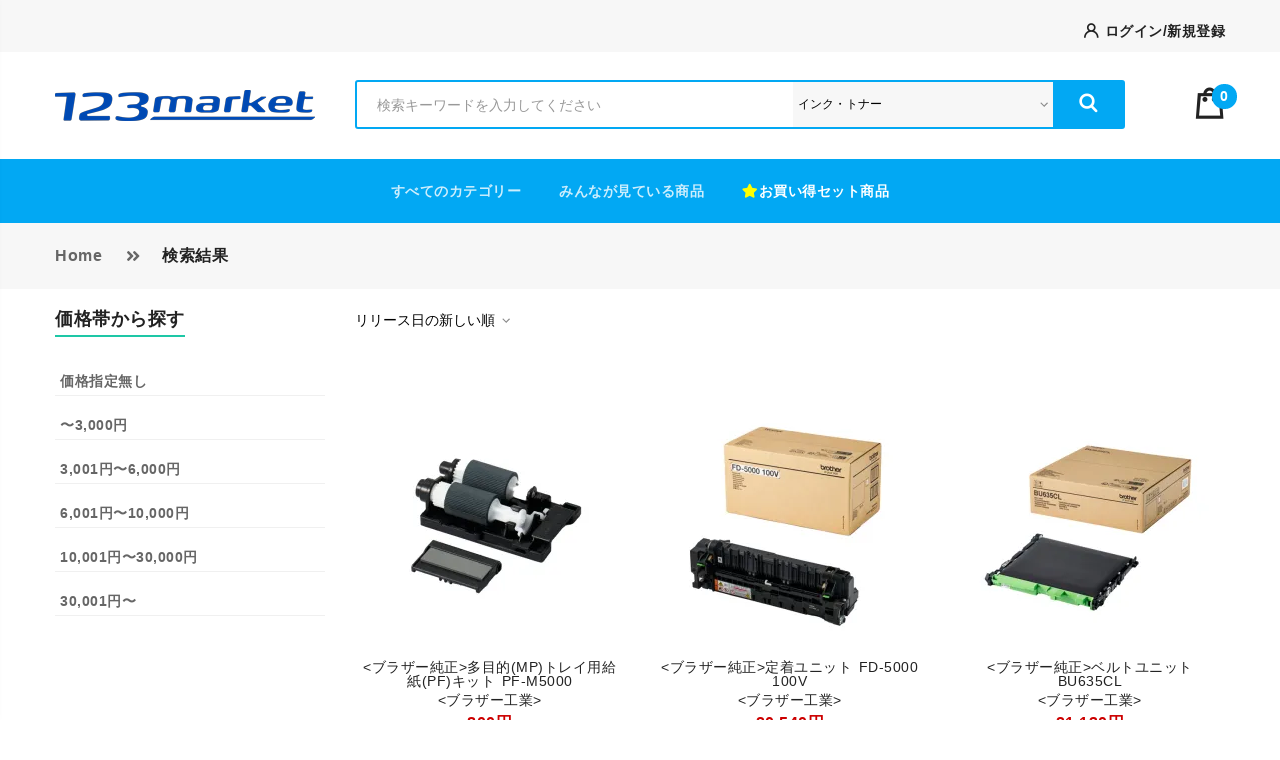

--- FILE ---
content_type: text/html; charset=UTF-8
request_url: https://www.123market.jp/search/?category=D5201
body_size: 57182
content:
<!DOCTYPE html><html lang="ja" prefix="og: http://ogp.me/ns#"><head>  <meta charset="utf-8">  <meta name="viewport" content="width=device-width, initial-scale=1, shrink-to-fit=no">  <!--<meta http-equiv="x-ua-compatible" content="ie=edge">-->            <title>カテゴリー「インク・トナー」の</title>        <meta property="og:type" content="website"/>    <meta property="og:url" content="https://www.123market.jp/search/?category=D5201"/>  <meta name="theme-color" content="#02a8f3">    <link rel="icon" type="image/png" href="/assets/images/favicon.png">  <link rel="apple-touch-icon" href="/assets/images/favicon.png">  <link rel="preload" href="/assets/fonts/flaticon-package-1/flaticon-1.woff" as="font" type="font/woff" crossorigin>  <link rel="preload" href="/assets/fonts/fa-solid-900.woff2" as="font" type="font/woff" crossorigin>  <link rel="preload" href="/assets/fonts/fa-solid-900.woff" as="font" type="font/woff" crossorigin>  <link rel="preload" href="/assets/fonts/fa-solid-900.ttf" as="font" type="font/woff" crossorigin>  <link rel="preload" href="/assets/fonts/flaticon-package-1/flaticon-1.ttf" as="font" type="font/ttf" crossorigin>  <!-- fraimwork - css include -->  <style>      :root {          --blue: #007bff;          --indigo: #6610f2;          --purple: #6f42c1;          --pink: #e83e8c;          --red: #dc3545;          --orange: #fd7e14;          --yellow: #ffc107;          --green: #28a745;          --teal: #20c997;          --cyan: #17a2b8;          --white: #fff;          --gray: #6c757d;          --gray-dark: #343a40;          --primary: #007bff;          --secondary: #6c757d;          --success: #28a745;          --info: #17a2b8;          --warning: #ffc107;          --danger: #dc3545;          --light: #f8f9fa;          --dark: #343a40;          --breakpoint-xs: 0;          --breakpoint-sm: 576px;          --breakpoint-md: 768px;          --breakpoint-lg: 992px;          --breakpoint-xl: 1200px;          --font-family-sans-serif: -apple-system, BlinkMacSystemFont, "Segoe UI", Roboto, "Helvetica Neue", Arial, sans-serif, "Apple Color Emoji", "Segoe UI Emoji", "Segoe UI Symbol";          --font-family-monospace: SFMono-Regular, Menlo, Monaco, Consolas, "Liberation Mono", "Courier New", monospace      }      *, ::after, ::before {          box-sizing: border-box      }      html {          font-family: sans-serif;          line-height: 1.15;          -webkit-text-size-adjust: 100%;          -ms-text-size-adjust: 100%;          -ms-overflow-style: scrollbar      }      @-ms-viewport {          width: device-width      }      header, section {          display: block      }      body {          margin: 0;          font-family: -apple-system, BlinkMacSystemFont, "Segoe UI", Roboto, "Helvetica Neue", Arial, sans-serif, "Apple Color Emoji", "Segoe UI Emoji", "Segoe UI Symbol";          font-size: 1rem;          font-weight: 400;          line-height: 1.5;          color: #212529;          text-align: left;          background-color: #fff      }      h2 {          margin-top: 0;          margin-bottom: .5rem      }      ul {          margin-top: 0;          margin-bottom: 1rem      }      ul ul {          margin-bottom: 0      }      strong {          font-weight: bolder      }      small {          font-size: 80%      }      a {          color: #007bff;          text-decoration: none;          background-color: transparent;          -webkit-text-decoration-skip: objects      }      img {          vertical-align: middle;          border-style: none      }      button {          border-radius: 0      }      button, input, optgroup, select {          margin: 0;          font-family: inherit;          font-size: inherit;          line-height: inherit      }      button, input {          overflow: visible      }      button, select {          text-transform: none      }      [type=submit], button, html [type=button] {          -webkit-appearance: button      }      [type=button]::-moz-focus-inner, [type=submit]::-moz-focus-inner, button::-moz-focus-inner {          padding: 0;          border-style: none      }      [type=search] {          outline-offset: -2px;          -webkit-appearance: none      }      [type=search]::-webkit-search-cancel-button, [type=search]::-webkit-search-decoration {          -webkit-appearance: none      }      ::-webkit-file-upload-button {          font: inherit;          -webkit-appearance: button      }      h2 {          margin-bottom: .5rem;          font-family: inherit;          font-weight: 500;          line-height: 1.2;          color: inherit      }      h2 {          font-size: 2rem      }      small {          font-size: 80%;          font-weight: 400      }      .list-unstyled {          padding-left: 0;          list-style: none      }      .container {          width: 100%;          padding-right: 15px;          padding-left: 15px;          margin-right: auto;          margin-left: auto      }      @media (min-width: 576px) {          .container {              max-width: 540px          }      }      @media (min-width: 768px) {          .container {              max-width: 720px          }      }      @media (min-width: 992px) {          .container {              max-width: 960px          }      }      @media (min-width: 1200px) {          .container {              max-width: 1140px          }      }      .row {          display: -webkit-box;          display: -ms-flexbox;          display: flex;          -ms-flex-wrap: wrap;          flex-wrap: wrap;          margin-right: -15px;          margin-left: -15px      }      .col-lg-1, .col-lg-3, .col-lg-8, .col-lg-9, .col-md-6, .col-sm-12 {          position: relative;          width: 100%;          min-height: 1px;          padding-right: 15px;          padding-left: 15px      }      @media (min-width: 576px) {          .col-sm-12 {              -webkit-box-flex: 0;              -ms-flex: 0 0 100%;              flex: 0 0 100%;              max-width: 100%          }      }      @media (min-width: 768px) {          .col-md-6 {              -webkit-box-flex: 0;              -ms-flex: 0 0 50%;              flex: 0 0 50%;              max-width: 50%          }      }      @media (min-width: 992px) {          .col-lg-1 {              -webkit-box-flex: 0;              -ms-flex: 0 0 8.333333%;              flex: 0 0 8.333333%;              max-width: 8.333333%          }          .col-lg-3 {              -webkit-box-flex: 0;              -ms-flex: 0 0 25%;              flex: 0 0 25%;              max-width: 25%          }          .col-lg-8 {              -webkit-box-flex: 0;              -ms-flex: 0 0 66.666667%;              flex: 0 0 66.666667%;              max-width: 66.666667%          }          .col-lg-9 {              -webkit-box-flex: 0;              -ms-flex: 0 0 75%;              flex: 0 0 75%;              max-width: 75%          }      }      .fade {          opacity: 0      }      .fade.show {          opacity: 1      }      .collapse {          display: none      }      .tab-content > .tab-pane {          display: none      }      .bg-danger {          background-color: #dc3545 !important      }      .clearfix::after {          display: block;          clear: both;          content: ""      }      .float-right {          float: right !important      }      .w-100 {          width: 100% !important      }      .m-0 {          margin: 0 !important      }      .mb-5 {          margin-bottom: 3rem !important      }      .text-center {          text-align: center !important      }  </style>  <link rel="stylesheet" type="text/css" href="/assets/css/bootstrap.min.css" media="print" onload="this.media='all'">  <!-- icon css include -->  <link rel="stylesheet" type="text/css" href="/assets/css/fontawesome-all.css" media="print" onload="this.media='all'">  <link rel="stylesheet" type="text/css" href="/assets/css/flaticon-package-1.css" media="print" onload="this.media='all'">  <!-- carousel css include -->  <link rel="stylesheet" type="text/css" href="/assets/css/slick.min.css" media="print" onload="this.media='all'">  <link rel="stylesheet" type="text/css" href="/assets/css/animate.min.css" media="print" onload="this.media='all'">  <link rel="stylesheet" type="text/css" href="/assets/css/slick-theme.min.css" media="print" onload="this.media='all'">  <link rel="stylesheet" type="text/css" href="/assets/css/owl.carousel.min.css" media="print" onload="this.media='all'">  <link rel="stylesheet" type="text/css" href="/assets/css/owl.theme.default.min.css" media="print" onload="this.media='all'">  <!-- others css include -->  <link rel="stylesheet" type="text/css" href="/assets/css/magnific-popup.css" media="print" onload="this.media='all'">  <!-- custom css include -->  <link rel="stylesheet" type="text/css" href="/assets/css/style.min.css?v=20201024"></head><body class="home-digital-2"><!-- backtotop - start --><div id="thetop" class="thetop"></div><div class='backtotop'>  <a href="#" class='scroll'> <i class="fas fa-arrow-up"></i> </a></div><!-- backtotop - end --><!-- preloader - start --><div id="preloader"></div><!-- preloader - end --><!-- header-section (digital-header) - start================================================== --><header id="header-section" class="header-section clearfix">  <div id="digital-header" class="digital-header clearfix">    <div class="header-top bg-gray clearfix">      <div class="container">        <div class="row">          <div class="col-lg-9">            <div class="header-top-left ul-li">              <ul class="clearfix">                              </ul>            </div>          </div>          <div class="col-lg-3">            <div class="header-top-right ul-li-right" style="text-align: right; padding-top: 10px; padding-bottom: 10px;">                              <a href="/login/"><i class="flaticon-user"></i> ログイン/新規登録</a>                          </div>          </div>        </div>      </div>    </div>    <div class="header-middle clearfix">      <div class="container">        <div class="row">          <div class="col-lg-3">            <div class="brand-logo-container">              <a href="/" class="brand-logo"> <img class="w-100" src="/assets/images/logo.png" alt=""> </a>            </div>          </div>          <div class="col-lg-8">            <div class="main-search-container">              <div class="search-form">                <form action="/search/" method="GET">                  <input type="search" id="keyword" name="keyword" placeholder="検索キーワードを入力してください" maxLength="100" />                  <button type="submit" class="search-btn"><i class="flaticon-search"></i></button>                  <select id="category" name="category" class="categories-select"><option value="">すべてのカテゴリーから検索</option><optgroup label="コンピュータ本体"><option value="A0102">デスクトップPC</option><option value="A0103">ノートPC</option><option value="A0151">モバイル端末</option><option value="A0189">コンピュータ本体オプション</option></optgroup><optgroup label="コンピュータ周辺機器・パーツ"><option value="A0201">ディスプレイ</option><option value="A0202">プレゼンテーションツール</option><option value="A0203">入力装置</option><option value="A0204">プリンタ/プロッタ・出力機器</option><option value="A0205">記憶装置</option><option value="A0206">スキャナ</option><option value="A0211">ネットワーク機器・通信機器</option><option value="A0221">インターフェース</option><option value="A0222">PCパーツ</option><option value="A0223">ケーブル</option><option value="A0224">切替器・分配器</option><option value="A0231">バーコード・ICタグ関連機器</option><option value="A0232">認証・セキュリティ機器</option><option value="A0261">マルチメディア機器</option><option value="A0289">コンピュータ周辺機器・パーツオプション</option><option value="A0299">その他PC周辺機器</option></optgroup><optgroup label="コンピュータ関連機器"><option value="A0301">ラック関連</option><option value="A0302">UPS</option><option value="A0389">コンピュータ関連機器オプション</option><option value="A0399">その他機器・装置</option></optgroup><optgroup label="AV機器・家電"><option value="A1501">デジタルカメラ</option><option value="A1502">デジタルビデオカメラ</option><option value="A1511">ポータブルAV機器</option><option value="A1512">デジタルレコーダ/プレーヤー機器</option><option value="A1521">薄型テレビ</option><option value="A1528">音響・AV機器</option><option value="A1531">ナビゲーションシステム・GPS</option><option value="A1532">電子辞書</option><option value="A1571">生活家電</option><option value="A1572">電話・FAX・コピー機・携帯電話等</option><option value="A1589">AV機器・家電オプション</option><option value="A1599">その他AV機器・家電</option></optgroup><optgroup label="OS"><option value="B2101">OS</option></optgroup><optgroup label="ビジネス"><option value="B2201">プログラミング</option><option value="B2202">システム管理</option><option value="B2203">セキュリティ</option><option value="B2204">入力関連等</option><option value="B2205">ユーティリティ</option><option value="B2206">ネットワーク/インターネット関連</option><option value="B2207">グループウェア関連</option><option value="B2208">ホスト接続</option><option value="B2209">オフィス</option><option value="B2210">データベース</option><option value="B2211">業務関連</option><option value="B2212">CAD</option><option value="B2213">教育・教養・エデュケーション</option><option value="B2214">資格</option></optgroup><optgroup label="画像・音楽・動画"><option value="B2301">画像・動画</option><option value="B2302">音楽</option><option value="B2303">DTP・フォント</option></optgroup><optgroup label="趣味・実用"><option value="B2402">実用</option><option value="B2403">チュートリアル</option><option value="B2404">ゲーム</option></optgroup><optgroup label="デスク・ラック"><option value="C4101">OAデスク・テーブル・チェア</option><option value="C4102">スタンド・固定器具</option><option value="C4103">OAラック・机上ラック</option><option value="C4189">デスク・ラックオプション</option><option value="C4199">その他デスク・ラック関連</option></optgroup><optgroup label="ファニチャー"><option value="C4201">OAファニチャー</option><option value="C4203">AV機器用ファニチャー</option><option value="C4204">パーティション</option><option value="C4205">収納什器等</option><option value="C4299">その他ファニチャー関連</option></optgroup><optgroup label="アクセサリ"><option value="D5101">アクセサリ機器・用品</option><option value="D5111">マウスアクセサリ</option><option value="D5112">保護フィルム・フィルタ</option><option value="D5113">セキュリティ・耐震用品</option><option value="D5121">カバー類</option><option value="D5122">デスク用アクセサリ用品</option><option value="D5123">クリーナー用品</option><option value="D5124">バッグ・ケース類</option><option value="D5171">電源用品</option><option value="D5172">工具・テスター類</option><option value="D5189">アクセサリオプション</option><option value="D5199">その他アクセサリ用品</option></optgroup><optgroup label="サプライ"><option selected="selected" value="D5201">インク・トナー</option><option value="D5202">メディア</option><option value="D5203">メモリカード</option><option value="D5211">用紙・テープカートリッジ</option><option value="D5271">電池・バッテリー</option><option value="D5289">サプライ品オプション</option><option value="D5299">その他サプライ用品</option></optgroup><optgroup label="ホビー"><option value="Z9101">カメラ・カメラ関連</option><option value="Z9103">玩具</option><option value="Z9189">ホビーオプション</option><option value="Z9199">その他ホビー用品</option></optgroup><optgroup label="オフィス用品"><option value="Z9601">オフィス用品</option></optgroup><optgroup label="サービス"><option value="Z9801">運送費</option></optgroup></select>                </form>              </div>            </div>          </div>          <div class="col-lg-1">            <div class="three-btn-group clearfix">              <div class="wishlist-cart-btn ul-li-right clearfix">                <ul class="clearfix">                  <li class="cart-btn">                    <a href="/cart/"> <i class="flaticon-shopper"></i>                      <span class="item-counter bg-sky-blue">0</span>                    </a>                  </li>                </ul>              </div>            </div>          </div>        </div>      </div>    </div>    <div class="header-bottom-2 bg-sky-blue clearfix">      <div class="container">        <div class="main-menu">          <div class="main-menu-list ul-li-center">            <ul class="clearfix">                              <li class="menu-item-has-children">                  <a href="#!">すべてのカテゴリー</a>                  <ul class="sub-menu clearfix">                                                                  <li class="menu-item-has-children">                          <a href="/search/?category=A01">コンピュータ本体</a>                          <ul class="sub-menu">                                                          <li><a href="/search/?category=A0102">デスクトップPC</a></li>                                                          <li><a href="/search/?category=A0103">ノートPC</a></li>                                                          <li><a href="/search/?category=A0151">モバイル端末</a></li>                                                          <li><a href="/search/?category=A0189">コンピュータ本体オプション</a></li>                                                      </ul>                        </li>                                              <li class="menu-item-has-children">                          <a href="/search/?category=A02">コンピュータ周辺機器・パーツ</a>                          <ul class="sub-menu">                                                          <li><a href="/search/?category=A0201">ディスプレイ</a></li>                                                          <li><a href="/search/?category=A0202">プレゼンテーションツール</a></li>                                                          <li><a href="/search/?category=A0203">入力装置</a></li>                                                          <li><a href="/search/?category=A0204">プリンタ/プロッタ・出力機器</a></li>                                                          <li><a href="/search/?category=A0205">記憶装置</a></li>                                                          <li><a href="/search/?category=A0206">スキャナ</a></li>                                                          <li><a href="/search/?category=A0211">ネットワーク機器・通信機器</a></li>                                                          <li><a href="/search/?category=A0221">インターフェース</a></li>                                                          <li><a href="/search/?category=A0222">PCパーツ</a></li>                                                          <li><a href="/search/?category=A0223">ケーブル</a></li>                                                          <li><a href="/search/?category=A0224">切替器・分配器</a></li>                                                          <li><a href="/search/?category=A0231">バーコード・ICタグ関連機器</a></li>                                                          <li><a href="/search/?category=A0232">認証・セキュリティ機器</a></li>                                                          <li><a href="/search/?category=A0261">マルチメディア機器</a></li>                                                          <li><a href="/search/?category=A0289">コンピュータ周辺機器・パーツオプション</a></li>                                                          <li><a href="/search/?category=A0299">その他PC周辺機器</a></li>                                                      </ul>                        </li>                                              <li class="menu-item-has-children">                          <a href="/search/?category=A03">コンピュータ関連機器</a>                          <ul class="sub-menu">                                                          <li><a href="/search/?category=A0301">ラック関連</a></li>                                                          <li><a href="/search/?category=A0302">UPS</a></li>                                                          <li><a href="/search/?category=A0389">コンピュータ関連機器オプション</a></li>                                                          <li><a href="/search/?category=A0399">その他機器・装置</a></li>                                                      </ul>                        </li>                                              <li class="menu-item-has-children">                          <a href="/search/?category=A15">AV機器・家電</a>                          <ul class="sub-menu">                                                          <li><a href="/search/?category=A1501">デジタルカメラ</a></li>                                                          <li><a href="/search/?category=A1502">デジタルビデオカメラ</a></li>                                                          <li><a href="/search/?category=A1511">ポータブルAV機器</a></li>                                                          <li><a href="/search/?category=A1512">デジタルレコーダ/プレーヤー機器</a></li>                                                          <li><a href="/search/?category=A1521">薄型テレビ</a></li>                                                          <li><a href="/search/?category=A1528">音響・AV機器</a></li>                                                          <li><a href="/search/?category=A1531">ナビゲーションシステム・GPS</a></li>                                                          <li><a href="/search/?category=A1532">電子辞書</a></li>                                                          <li><a href="/search/?category=A1571">生活家電</a></li>                                                          <li><a href="/search/?category=A1572">電話・FAX・コピー機・携帯電話等</a></li>                                                          <li><a href="/search/?category=A1589">AV機器・家電オプション</a></li>                                                          <li><a href="/search/?category=A1599">その他AV機器・家電</a></li>                                                      </ul>                        </li>                                                                                        <li class="menu-item-has-children">                          <a href="/search/?category=B21">OS</a>                          <ul class="sub-menu">                                                          <li><a href="/search/?category=B2101">OS</a></li>                                                      </ul>                        </li>                                              <li class="menu-item-has-children">                          <a href="/search/?category=B22">ビジネス</a>                          <ul class="sub-menu">                                                          <li><a href="/search/?category=B2201">プログラミング</a></li>                                                          <li><a href="/search/?category=B2202">システム管理</a></li>                                                          <li><a href="/search/?category=B2203">セキュリティ</a></li>                                                          <li><a href="/search/?category=B2204">入力関連等</a></li>                                                          <li><a href="/search/?category=B2205">ユーティリティ</a></li>                                                          <li><a href="/search/?category=B2206">ネットワーク/インターネット関連</a></li>                                                          <li><a href="/search/?category=B2207">グループウェア関連</a></li>                                                          <li><a href="/search/?category=B2208">ホスト接続</a></li>                                                          <li><a href="/search/?category=B2209">オフィス</a></li>                                                          <li><a href="/search/?category=B2210">データベース</a></li>                                                          <li><a href="/search/?category=B2211">業務関連</a></li>                                                          <li><a href="/search/?category=B2212">CAD</a></li>                                                          <li><a href="/search/?category=B2213">教育・教養・エデュケーション</a></li>                                                          <li><a href="/search/?category=B2214">資格</a></li>                                                      </ul>                        </li>                                              <li class="menu-item-has-children">                          <a href="/search/?category=B23">画像・音楽・動画</a>                          <ul class="sub-menu">                                                          <li><a href="/search/?category=B2301">画像・動画</a></li>                                                          <li><a href="/search/?category=B2302">音楽</a></li>                                                          <li><a href="/search/?category=B2303">DTP・フォント</a></li>                                                      </ul>                        </li>                                              <li class="menu-item-has-children">                          <a href="/search/?category=B24">趣味・実用</a>                          <ul class="sub-menu">                                                          <li><a href="/search/?category=B2402">実用</a></li>                                                          <li><a href="/search/?category=B2403">チュートリアル</a></li>                                                          <li><a href="/search/?category=B2404">ゲーム</a></li>                                                      </ul>                        </li>                                                                                        <li class="menu-item-has-children">                          <a href="/search/?category=C41">デスク・ラック</a>                          <ul class="sub-menu">                                                          <li><a href="/search/?category=C4101">OAデスク・テーブル・チェア</a></li>                                                          <li><a href="/search/?category=C4102">スタンド・固定器具</a></li>                                                          <li><a href="/search/?category=C4103">OAラック・机上ラック</a></li>                                                          <li><a href="/search/?category=C4189">デスク・ラックオプション</a></li>                                                          <li><a href="/search/?category=C4199">その他デスク・ラック関連</a></li>                                                      </ul>                        </li>                                              <li class="menu-item-has-children">                          <a href="/search/?category=C42">ファニチャー</a>                          <ul class="sub-menu">                                                          <li><a href="/search/?category=C4201">OAファニチャー</a></li>                                                          <li><a href="/search/?category=C4203">AV機器用ファニチャー</a></li>                                                          <li><a href="/search/?category=C4204">パーティション</a></li>                                                          <li><a href="/search/?category=C4205">収納什器等</a></li>                                                          <li><a href="/search/?category=C4299">その他ファニチャー関連</a></li>                                                      </ul>                        </li>                                                                                        <li class="menu-item-has-children">                          <a href="/search/?category=D51">アクセサリ</a>                          <ul class="sub-menu">                                                          <li><a href="/search/?category=D5101">アクセサリ機器・用品</a></li>                                                          <li><a href="/search/?category=D5111">マウスアクセサリ</a></li>                                                          <li><a href="/search/?category=D5112">保護フィルム・フィルタ</a></li>                                                          <li><a href="/search/?category=D5113">セキュリティ・耐震用品</a></li>                                                          <li><a href="/search/?category=D5121">カバー類</a></li>                                                          <li><a href="/search/?category=D5122">デスク用アクセサリ用品</a></li>                                                          <li><a href="/search/?category=D5123">クリーナー用品</a></li>                                                          <li><a href="/search/?category=D5124">バッグ・ケース類</a></li>                                                          <li><a href="/search/?category=D5171">電源用品</a></li>                                                          <li><a href="/search/?category=D5172">工具・テスター類</a></li>                                                          <li><a href="/search/?category=D5189">アクセサリオプション</a></li>                                                          <li><a href="/search/?category=D5199">その他アクセサリ用品</a></li>                                                      </ul>                        </li>                                              <li class="menu-item-has-children">                          <a href="/search/?category=D52">サプライ</a>                          <ul class="sub-menu">                                                          <li><a href="/search/?category=D5201">インク・トナー</a></li>                                                          <li><a href="/search/?category=D5202">メディア</a></li>                                                          <li><a href="/search/?category=D5203">メモリカード</a></li>                                                          <li><a href="/search/?category=D5211">用紙・テープカートリッジ</a></li>                                                          <li><a href="/search/?category=D5271">電池・バッテリー</a></li>                                                          <li><a href="/search/?category=D5289">サプライ品オプション</a></li>                                                          <li><a href="/search/?category=D5299">その他サプライ用品</a></li>                                                      </ul>                        </li>                                                                                        <li class="menu-item-has-children">                          <a href="/search/?category=Z91">ホビー</a>                          <ul class="sub-menu">                                                          <li><a href="/search/?category=Z9101">カメラ・カメラ関連</a></li>                                                          <li><a href="/search/?category=Z9103">玩具</a></li>                                                          <li><a href="/search/?category=Z9189">ホビーオプション</a></li>                                                          <li><a href="/search/?category=Z9199">その他ホビー用品</a></li>                                                      </ul>                        </li>                                              <li class="menu-item-has-children">                          <a href="/search/?category=Z96">オフィス用品</a>                          <ul class="sub-menu">                                                          <li><a href="/search/?category=Z9601">オフィス用品</a></li>                                                      </ul>                        </li>                                              <li class="menu-item-has-children">                          <a href="/search/?category=Z98">サービス</a>                          <ul class="sub-menu">                                                          <li><a href="/search/?category=Z9801">運送費</a></li>                                                      </ul>                        </li>                                                            </ul>                </li>                                            <li class="menu-item-has-children has-mega-menu">                  <a href="#!">みんなが見ている商品</a>                  <ul class="demo-list">                                          <li style="margin-left: 10px; margin-right: 10px;">                        <div class="hover-item">                          <a href="/product/AT302K8/?utm_source=featured_product&amp;utm_medium=internal&amp;utm_campaign=featured_product">                            <picture>                                                                                                                          <img src="/images/A/T/3/AT302K8_thumb.jpg" class="demo-img" alt="&lt;オーディオテクニカ&gt;ファインフィットスペアイヤピース ER-CKM55S SWH">                            </picture>                            <div class="hover-item-mask">                              <div class="hover-item-name">                                &lt;オーディオテクニカ&gt;ファインフィットスペアイヤピース ER-CKM55S SWH                              </div>                            </div>                          </a>                        </div>                      </li>                                          <li style="margin-left: 10px; margin-right: 10px;">                        <div class="hover-item">                          <a href="/product/BF10B8G/?utm_source=featured_product&amp;utm_medium=internal&amp;utm_campaign=featured_product">                            <picture>                                                                                                                          <img src="/images/B/F/1/BF10B8G_thumb.jpg" class="demo-img" alt="&lt;バッファロー&gt;TeraStation TS71210RHシリーズ 4ドライブ(8スロット空き)80TB TS71210RH8004">                            </picture>                            <div class="hover-item-mask">                              <div class="hover-item-name">                                &lt;バッファロー&gt;TeraStation TS71210RHシリーズ 4ドライブ(8スロット空き)80TB TS71210RH8004                              </div>                            </div>                          </a>                        </div>                      </li>                                          <li style="margin-left: 10px; margin-right: 10px;">                        <div class="hover-item">                          <a href="/product/HP185JF/?utm_source=featured_product&amp;utm_medium=internal&amp;utm_campaign=featured_product">                            <picture>                                                                                                <source type="image/webp" srcset="/images/H/P/1/HP185JF_thumb.jpg.webp">                                                                                            <img src="/images/H/P/1/HP185JF_thumb.jpg" class="demo-img" alt="&lt;日本ヒューレット・パッカード&gt;LCD 8500 コンソール AF642A">                            </picture>                            <div class="hover-item-mask">                              <div class="hover-item-name">                                &lt;日本ヒューレット・パッカード&gt;LCD 8500 コンソール AF642A                              </div>                            </div>                          </a>                        </div>                      </li>                                          <li style="margin-left: 10px; margin-right: 10px;">                        <div class="hover-item">                          <a href="/product/J1A0002/?utm_source=featured_product&amp;utm_medium=internal&amp;utm_campaign=featured_product">                            <picture>                                                                                                                          <img src="/images/J/1/A/J1A0002_thumb.jpg" class="demo-img" alt="&lt;Jackery&gt;Jackery ポータブル電源 708 PTB071">                            </picture>                            <div class="hover-item-mask">                              <div class="hover-item-name">                                &lt;Jackery&gt;Jackery ポータブル電源 708 PTB071                              </div>                            </div>                          </a>                        </div>                      </li>                                          <li style="margin-left: 10px; margin-right: 10px;">                        <div class="hover-item">                          <a href="/product/JC8009F/?utm_source=featured_product&amp;utm_medium=internal&amp;utm_campaign=featured_product">                            <picture>                                                                                                                          <img src="/images/J/C/8/JC8009F_thumb.jpg" class="demo-img" alt="&lt;日本通信&gt;日本通信SIM スターターパック NT-ST2-P">                            </picture>                            <div class="hover-item-mask">                              <div class="hover-item-name">                                &lt;日本通信&gt;日本通信SIM スターターパック NT-ST2-P                              </div>                            </div>                          </a>                        </div>                      </li>                                          <li style="margin-left: 10px; margin-right: 10px;">                        <div class="hover-item">                          <a href="/product/SN10QB4/?utm_source=featured_product&amp;utm_medium=internal&amp;utm_campaign=featured_product">                            <picture>                                                                                                <source type="image/webp" srcset="/images/S/N/1/SN10QB4_thumb.jpg.webp">                                                                                            <img src="/images/S/N/1/SN10QB4_thumb.jpg" class="demo-img" alt="&lt;サンワサプライ&gt;アルミ製回転台(Φ220mm) CR-40">                            </picture>                            <div class="hover-item-mask">                              <div class="hover-item-name">                                &lt;サンワサプライ&gt;アルミ製回転台(Φ220mm) CR-40                              </div>                            </div>                          </a>                        </div>                      </li>                                          <li style="margin-left: 10px; margin-right: 10px;">                        <div class="hover-item">                          <a href="/product/SN10R1R/?utm_source=featured_product&amp;utm_medium=internal&amp;utm_campaign=featured_product">                            <picture>                                                                                                                          <img src="/images/S/N/1/SN10R1R_thumb.jpg" class="demo-img" alt="&lt;サンワサプライ&gt;回転台 CR-15KN">                            </picture>                            <div class="hover-item-mask">                              <div class="hover-item-name">                                &lt;サンワサプライ&gt;回転台 CR-15KN                              </div>                            </div>                          </a>                        </div>                      </li>                                          <li style="margin-left: 10px; margin-right: 10px;">                        <div class="hover-item">                          <a href="/product/ZU202DB/?utm_source=featured_product&amp;utm_medium=internal&amp;utm_campaign=featured_product">                            <picture>                                                                                                                          <img src="/images/Z/U/2/ZU202DB_thumb.jpg" class="demo-img" alt="&lt;StarTech.com&gt;マイクロUSB充電ケーブル 1m/USB-A(4ピン オス)-USB Micro-B(5ピン オス)/ケースを外さずに充電できるスリムケーブル/ライフタイム保証 USBAUB1MBK">                            </picture>                            <div class="hover-item-mask">                              <div class="hover-item-name">                                &lt;StarTech.com&gt;マイクロUSB充電ケーブル 1m/USB-A(4ピン オス)-USB Micro-B(5ピン オス)/ケースを外さずに充電できるスリムケーブル/ライフタイム保証 USBAUB1MBK                              </div>                            </div>                          </a>                        </div>                      </li>                                      </ul>                </li>                                            <li class="menu-item-has-children has-mega-menu">                  <a href="#!" style="color: white"><i class="fa fa-star" style="color: yellow;"></i>お買い得セット商品</a>                  <ul class="demo-list">                                          <li style="margin-left: 10px; margin-right: 10px;">                        <div class="hover-item">                          <a href="/product/123B001/?utm_source=bundle_header&amp;utm_medium=internal&amp;utm_campaign=bundle">                            <picture>                                                                                                <source type="image/webp" srcset="/images/1/2/3/123B001_thumb.jpg.webp">                                                                                            <img src="/images/1/2/3/123B001_thumb.jpg" class="demo-img" alt="&lt;123market&gt;エルゴトロン LXアーム アルミニウム +クイックリリースブランケットセット 123B001">                            </picture>                            <div class="hover-item-mask">                              <div class="hover-item-name">                                &lt;123market&gt;エルゴトロン LXアーム アルミニウム +クイックリリースブランケットセット 123B001                              </div>                            </div>                          </a>                        </div>                      </li>                                          <li style="margin-left: 10px; margin-right: 10px;">                        <div class="hover-item">                          <a href="/product/123B018/?utm_source=bundle_header&amp;utm_medium=internal&amp;utm_campaign=bundle">                            <picture>                                                                                                <source type="image/webp" srcset="/images/1/2/3/123B018_thumb.jpg.webp">                                                                                            <img src="/images/1/2/3/123B018_thumb.jpg" class="demo-img" alt="&lt;123market&gt;&lt;ブラザー純正&gt;インクカートリッジLC416XL 4色パック 123B018">                            </picture>                            <div class="hover-item-mask">                              <div class="hover-item-name">                                &lt;123market&gt;&lt;ブラザー純正&gt;インクカートリッジLC416XL 4色パック 123B018                              </div>                            </div>                          </a>                        </div>                      </li>                                      </ul>                </li>                          </ul>          </div>        </div>      </div>    </div>  </div></header><!-- mobile-menu - start --><div class="mobile-menu">  <div class="container">    <a href="/" class="logo"> <img src="/assets/images/logo.png" alt="logo_not_found"> </a>          <button type="button" id="sidebarCollapse" class="menu-btn bg-sky-blue float-right">        <i class="fas fa-bars"></i>      </button>      </div></div><!-- mobile-menu - end --><div class="mobile-menu-wrapper">  <div id="sidebar">    <div id="dismiss"><i class="fas fa-arrow-left"></i></div>    <div class="brand-logo">      <a href="#!" class="logo"> <img src="/assets/images/logo.png" alt="logo_not_found"> </a>    </div>    <!-- btns-group - start -->    <div class="btns-group ul-li-center mb-5">      <ul class="clearfix">                  <li><a href="/login/">ログイン</a></li>                <li>          <a href="/cart/"> <i class="flaticon-shopper"></i> <small class="item-counter bg-past">0</small>          </a>        </li>      </ul>    </div>    <!-- btns-group - end -->    <!-- search-bar - start -->    <div class="search-bar mb-60">      <div class="form-item m-0 with-icon">        <form action="/search/" method="GET">          <input type="search" name="keyword" placeholder="検索...">          <button type="submit" class="form-item-btn">            <i class="flaticon-search"></i>          </button>        </form>      </div>    </div>    <!-- search-bar - end -->    <!-- home-pages - start -->    <div class="home-pages">      <div class="sidebar-title mb-15">        <h2>          商品カテゴリー        </h2>      </div>      <ul class="list-unstyled components">                                            <li class="menu-item-has-child">                <a href="#sp-A01" data-toggle="collapse" aria-expanded="false">                  コンピュータ本体                </a>                <ul class="sub-menu collapse list-unstyled" id="sp-A01">                                      <li><a href="/search/?category=A0102">デスクトップPC</a></li>                                      <li><a href="/search/?category=A0103">ノートPC</a></li>                                      <li><a href="/search/?category=A0151">モバイル端末</a></li>                                      <li><a href="/search/?category=A0189">コンピュータ本体オプション</a></li>                                  </ul>              </li>                          <li class="menu-item-has-child">                <a href="#sp-A02" data-toggle="collapse" aria-expanded="false">                  コンピュータ周辺機器・パーツ                </a>                <ul class="sub-menu collapse list-unstyled" id="sp-A02">                                      <li><a href="/search/?category=A0201">ディスプレイ</a></li>                                      <li><a href="/search/?category=A0202">プレゼンテーションツール</a></li>                                      <li><a href="/search/?category=A0203">入力装置</a></li>                                      <li><a href="/search/?category=A0204">プリンタ/プロッタ・出力機器</a></li>                                      <li><a href="/search/?category=A0205">記憶装置</a></li>                                      <li><a href="/search/?category=A0206">スキャナ</a></li>                                      <li><a href="/search/?category=A0211">ネットワーク機器・通信機器</a></li>                                      <li><a href="/search/?category=A0221">インターフェース</a></li>                                      <li><a href="/search/?category=A0222">PCパーツ</a></li>                                      <li><a href="/search/?category=A0223">ケーブル</a></li>                                      <li><a href="/search/?category=A0224">切替器・分配器</a></li>                                      <li><a href="/search/?category=A0231">バーコード・ICタグ関連機器</a></li>                                      <li><a href="/search/?category=A0232">認証・セキュリティ機器</a></li>                                      <li><a href="/search/?category=A0261">マルチメディア機器</a></li>                                      <li><a href="/search/?category=A0289">コンピュータ周辺機器・パーツオプション</a></li>                                      <li><a href="/search/?category=A0299">その他PC周辺機器</a></li>                                  </ul>              </li>                          <li class="menu-item-has-child">                <a href="#sp-A03" data-toggle="collapse" aria-expanded="false">                  コンピュータ関連機器                </a>                <ul class="sub-menu collapse list-unstyled" id="sp-A03">                                      <li><a href="/search/?category=A0301">ラック関連</a></li>                                      <li><a href="/search/?category=A0302">UPS</a></li>                                      <li><a href="/search/?category=A0389">コンピュータ関連機器オプション</a></li>                                      <li><a href="/search/?category=A0399">その他機器・装置</a></li>                                  </ul>              </li>                          <li class="menu-item-has-child">                <a href="#sp-A15" data-toggle="collapse" aria-expanded="false">                  AV機器・家電                </a>                <ul class="sub-menu collapse list-unstyled" id="sp-A15">                                      <li><a href="/search/?category=A1501">デジタルカメラ</a></li>                                      <li><a href="/search/?category=A1502">デジタルビデオカメラ</a></li>                                      <li><a href="/search/?category=A1511">ポータブルAV機器</a></li>                                      <li><a href="/search/?category=A1512">デジタルレコーダ/プレーヤー機器</a></li>                                      <li><a href="/search/?category=A1521">薄型テレビ</a></li>                                      <li><a href="/search/?category=A1528">音響・AV機器</a></li>                                      <li><a href="/search/?category=A1531">ナビゲーションシステム・GPS</a></li>                                      <li><a href="/search/?category=A1532">電子辞書</a></li>                                      <li><a href="/search/?category=A1571">生活家電</a></li>                                      <li><a href="/search/?category=A1572">電話・FAX・コピー機・携帯電話等</a></li>                                      <li><a href="/search/?category=A1589">AV機器・家電オプション</a></li>                                      <li><a href="/search/?category=A1599">その他AV機器・家電</a></li>                                  </ul>              </li>                                                <li class="menu-item-has-child">                <a href="#sp-B21" data-toggle="collapse" aria-expanded="false">                  OS                </a>                <ul class="sub-menu collapse list-unstyled" id="sp-B21">                                      <li><a href="/search/?category=B2101">OS</a></li>                                  </ul>              </li>                          <li class="menu-item-has-child">                <a href="#sp-B22" data-toggle="collapse" aria-expanded="false">                  ビジネス                </a>                <ul class="sub-menu collapse list-unstyled" id="sp-B22">                                      <li><a href="/search/?category=B2201">プログラミング</a></li>                                      <li><a href="/search/?category=B2202">システム管理</a></li>                                      <li><a href="/search/?category=B2203">セキュリティ</a></li>                                      <li><a href="/search/?category=B2204">入力関連等</a></li>                                      <li><a href="/search/?category=B2205">ユーティリティ</a></li>                                      <li><a href="/search/?category=B2206">ネットワーク/インターネット関連</a></li>                                      <li><a href="/search/?category=B2207">グループウェア関連</a></li>                                      <li><a href="/search/?category=B2208">ホスト接続</a></li>                                      <li><a href="/search/?category=B2209">オフィス</a></li>                                      <li><a href="/search/?category=B2210">データベース</a></li>                                      <li><a href="/search/?category=B2211">業務関連</a></li>                                      <li><a href="/search/?category=B2212">CAD</a></li>                                      <li><a href="/search/?category=B2213">教育・教養・エデュケーション</a></li>                                      <li><a href="/search/?category=B2214">資格</a></li>                                  </ul>              </li>                          <li class="menu-item-has-child">                <a href="#sp-B23" data-toggle="collapse" aria-expanded="false">                  画像・音楽・動画                </a>                <ul class="sub-menu collapse list-unstyled" id="sp-B23">                                      <li><a href="/search/?category=B2301">画像・動画</a></li>                                      <li><a href="/search/?category=B2302">音楽</a></li>                                      <li><a href="/search/?category=B2303">DTP・フォント</a></li>                                  </ul>              </li>                          <li class="menu-item-has-child">                <a href="#sp-B24" data-toggle="collapse" aria-expanded="false">                  趣味・実用                </a>                <ul class="sub-menu collapse list-unstyled" id="sp-B24">                                      <li><a href="/search/?category=B2402">実用</a></li>                                      <li><a href="/search/?category=B2403">チュートリアル</a></li>                                      <li><a href="/search/?category=B2404">ゲーム</a></li>                                  </ul>              </li>                                                <li class="menu-item-has-child">                <a href="#sp-C41" data-toggle="collapse" aria-expanded="false">                  デスク・ラック                </a>                <ul class="sub-menu collapse list-unstyled" id="sp-C41">                                      <li><a href="/search/?category=C4101">OAデスク・テーブル・チェア</a></li>                                      <li><a href="/search/?category=C4102">スタンド・固定器具</a></li>                                      <li><a href="/search/?category=C4103">OAラック・机上ラック</a></li>                                      <li><a href="/search/?category=C4189">デスク・ラックオプション</a></li>                                      <li><a href="/search/?category=C4199">その他デスク・ラック関連</a></li>                                  </ul>              </li>                          <li class="menu-item-has-child">                <a href="#sp-C42" data-toggle="collapse" aria-expanded="false">                  ファニチャー                </a>                <ul class="sub-menu collapse list-unstyled" id="sp-C42">                                      <li><a href="/search/?category=C4201">OAファニチャー</a></li>                                      <li><a href="/search/?category=C4203">AV機器用ファニチャー</a></li>                                      <li><a href="/search/?category=C4204">パーティション</a></li>                                      <li><a href="/search/?category=C4205">収納什器等</a></li>                                      <li><a href="/search/?category=C4299">その他ファニチャー関連</a></li>                                  </ul>              </li>                                                <li class="menu-item-has-child">                <a href="#sp-D51" data-toggle="collapse" aria-expanded="false">                  アクセサリ                </a>                <ul class="sub-menu collapse list-unstyled" id="sp-D51">                                      <li><a href="/search/?category=D5101">アクセサリ機器・用品</a></li>                                      <li><a href="/search/?category=D5111">マウスアクセサリ</a></li>                                      <li><a href="/search/?category=D5112">保護フィルム・フィルタ</a></li>                                      <li><a href="/search/?category=D5113">セキュリティ・耐震用品</a></li>                                      <li><a href="/search/?category=D5121">カバー類</a></li>                                      <li><a href="/search/?category=D5122">デスク用アクセサリ用品</a></li>                                      <li><a href="/search/?category=D5123">クリーナー用品</a></li>                                      <li><a href="/search/?category=D5124">バッグ・ケース類</a></li>                                      <li><a href="/search/?category=D5171">電源用品</a></li>                                      <li><a href="/search/?category=D5172">工具・テスター類</a></li>                                      <li><a href="/search/?category=D5189">アクセサリオプション</a></li>                                      <li><a href="/search/?category=D5199">その他アクセサリ用品</a></li>                                  </ul>              </li>                          <li class="menu-item-has-child">                <a href="#sp-D52" data-toggle="collapse" aria-expanded="false">                  サプライ                </a>                <ul class="sub-menu collapse list-unstyled" id="sp-D52">                                      <li><a href="/search/?category=D5201">インク・トナー</a></li>                                      <li><a href="/search/?category=D5202">メディア</a></li>                                      <li><a href="/search/?category=D5203">メモリカード</a></li>                                      <li><a href="/search/?category=D5211">用紙・テープカートリッジ</a></li>                                      <li><a href="/search/?category=D5271">電池・バッテリー</a></li>                                      <li><a href="/search/?category=D5289">サプライ品オプション</a></li>                                      <li><a href="/search/?category=D5299">その他サプライ用品</a></li>                                  </ul>              </li>                                                <li class="menu-item-has-child">                <a href="#sp-Z91" data-toggle="collapse" aria-expanded="false">                  ホビー                </a>                <ul class="sub-menu collapse list-unstyled" id="sp-Z91">                                      <li><a href="/search/?category=Z9101">カメラ・カメラ関連</a></li>                                      <li><a href="/search/?category=Z9103">玩具</a></li>                                      <li><a href="/search/?category=Z9189">ホビーオプション</a></li>                                      <li><a href="/search/?category=Z9199">その他ホビー用品</a></li>                                  </ul>              </li>                          <li class="menu-item-has-child">                <a href="#sp-Z96" data-toggle="collapse" aria-expanded="false">                  オフィス用品                </a>                <ul class="sub-menu collapse list-unstyled" id="sp-Z96">                                      <li><a href="/search/?category=Z9601">オフィス用品</a></li>                                  </ul>              </li>                          <li class="menu-item-has-child">                <a href="#sp-Z98" data-toggle="collapse" aria-expanded="false">                  サービス                </a>                <ul class="sub-menu collapse list-unstyled" id="sp-Z98">                                      <li><a href="/search/?category=Z9801">運送費</a></li>                                  </ul>              </li>                                    </ul>    </div>    <!-- home-pages - end -->    <!-- login-signup - start -->    <div class="login-signup ul-li-center mb-30 clearfix">      <ul class="clearfix">              </ul>    </div>    <!-- login-signup - end -->    <!-- footer-area - start -->    <div class="footer-area ul-li-center text-center">      <p class="m-0">        &copy; 2020 www.123market.jp.      </p>    </div>    <!-- footer-area - end -->  </div>  <div class="overlay"></div></div><div class="mobile-announce" style="color: #333;">  </div><!-- header-section (digital-header) - end================================================== --><!-- breadcrumb-section - start================================================== --><section id="breadcrumb-section" class="breadcrumb-section clearfix">  <!-- breadcrumb-list - start -->  <div class="breadcrumb-list">    <div class="container">      <ul class="clearfix">        <li><a href="/">Home</a></li>        <li class="active">          検索結果        </li>      </ul>    </div>  </div>  <!-- breadcrumb-list - end --></section><!-- breadcrumb-section - end================================================== --><!-- product-section start================================================== --><section id="product-section" class="product-section sec-ptb-100 clearfix">  <div class="container">    <div class="row justify-content-md-center">      <!-- sidebar-section - start -->      <div class="col-lg-3 col-md-4 col-sm-12">        <div class="sidebar-section">                      <!-- price-facet - start -->            <div class="sidebar-item price-range-list ul-li-block mb-30">              <div class="sidebar-title">                <h2>価格帯から探す</h2>              </div>              <ul class="clearfix">                                  <li>                    <a href="/search/?price=&amp;category=D5201">価格指定無し</a>                  </li>                                  <li>                    <a href="/search/?price=-3000&amp;category=D5201">〜3,000円</a>                  </li>                                  <li>                    <a href="/search/?price=3001-6000&amp;category=D5201">3,001円〜6,000円</a>                  </li>                                  <li>                    <a href="/search/?price=6001-10000&amp;category=D5201">6,001円〜10,000円</a>                  </li>                                  <li>                    <a href="/search/?price=10001-30000&amp;category=D5201">10,001円〜30,000円</a>                  </li>                                  <li>                    <a href="/search/?price=30001-&amp;category=D5201">30,001円〜</a>                  </li>                              </ul>            </div>            <!-- price-facet - end -->                  </div>      </div>      <!-- sidebar-section - end -->      <!-- product-grid-section - start -->      <div class="col-lg-9 col-md-10 col-sm-12">        <div class="product-grid-section">          <div class="row">            <!-- filter-content - start -->            <div class="col-lg-12 col-md-12 col-sm-12">              <div class="filter-content mb-60">                <div class="row">                  <div class="col-lg-6 col-md-6 col-sm-12">                    <label>                      <select id="sort" name="sort" class="filter-select storm-select"><option selected="selected" value="">リリース日の新しい順</option><option value="high">価格の高い順</option><option value="low">価格の安い順</option></select>                    </label>                  </div>                </div>              </div>            </div>            <!-- filter-content - end -->            <!-- tab-content - start -->            <div class="col-lg-12 col-md-12 col-sm-12">              <div class="tab-content mb-60">                <div id="grid-style" class="tab-pane fade in active show">                  <div class="row">                    <!-- product-item - start -->                                          <div class="col-lg-4 col-md-6 col-sm-12">                        <div class="product-item">  <div class="post-labels">    <ul class="clearfix">                </ul>  </div>  <a href="/product/BR102T8/" class="item-title" style="text-align: center; width:100%;">    <div class="image-container">      <picture>                <source type="image/webp" srcset="/images/B/R/1/BR102T8_thumb.jpg.webp">              <img src="/images/B/R/1/BR102T8_thumb.jpg" alt="商品画像:&lt;ブラザー純正&gt;多目的(MP)トレイ用給紙(PF)キット  PF-M5000">      </picture>    </div>  </a>  <a href="/product/BR102T8/" style="width: 100%">    <div class="item-content text-center">      <span class="item-title">&lt;ブラザー純正&gt;多目的(MP)トレイ用給紙(PF)キット  PF-M5000</span>            <span class="item-title">&lt;ブラザー工業&gt;</span>                  <div class="item-price">        <strong class="color-red">800円</strong>      </div>          </div>  </a>  <div class="hover-content">    <a href="javascript:void(0);" class="add-to-cart" data-add-to-cart="BR102T8">        <i class="flaticon-shopping-basket"></i>      カートに商品を入れる    </a>  </div>  <div class="mobile-add-to-cart">    <a href="javascript:void(0);" class="add-to-cart" data-add-to-cart="BR102T8">      <i class="flaticon-shopping-basket"></i>      カートに商品を入れる    </a>  </div></div>                      </div>                                          <div class="col-lg-4 col-md-6 col-sm-12">                        <div class="product-item">  <div class="post-labels">    <ul class="clearfix">                </ul>  </div>  <a href="/product/BR102T7/" class="item-title" style="text-align: center; width:100%;">    <div class="image-container">      <picture>                <source type="image/webp" srcset="/images/B/R/1/BR102T7_thumb.jpg.webp">              <img src="/images/B/R/1/BR102T7_thumb.jpg" alt="商品画像:&lt;ブラザー純正&gt;定着ユニット  FD-5000 100V">      </picture>    </div>  </a>  <a href="/product/BR102T7/" style="width: 100%">    <div class="item-content text-center">      <span class="item-title">&lt;ブラザー純正&gt;定着ユニット  FD-5000 100V</span>            <span class="item-title">&lt;ブラザー工業&gt;</span>                  <div class="item-price">        <strong class="color-red">20,540円</strong>      </div>          </div>  </a>  <div class="hover-content">    <a href="javascript:void(0);" class="add-to-cart" data-add-to-cart="BR102T7">        <i class="flaticon-shopping-basket"></i>      カートに商品を入れる    </a>  </div>  <div class="mobile-add-to-cart">    <a href="javascript:void(0);" class="add-to-cart" data-add-to-cart="BR102T7">      <i class="flaticon-shopping-basket"></i>      カートに商品を入れる    </a>  </div></div>                      </div>                                          <div class="col-lg-4 col-md-6 col-sm-12">                        <div class="product-item">  <div class="post-labels">    <ul class="clearfix">                </ul>  </div>  <a href="/product/BR102T6/" class="item-title" style="text-align: center; width:100%;">    <div class="image-container">      <picture>                <source type="image/webp" srcset="/images/B/R/1/BR102T6_thumb.jpg.webp">              <img src="/images/B/R/1/BR102T6_thumb.jpg" alt="商品画像:&lt;ブラザー純正&gt;ベルトユニット  BU635CL">      </picture>    </div>  </a>  <a href="/product/BR102T6/" style="width: 100%">    <div class="item-content text-center">      <span class="item-title">&lt;ブラザー純正&gt;ベルトユニット  BU635CL</span>            <span class="item-title">&lt;ブラザー工業&gt;</span>                  <div class="item-price">        <strong class="color-red">21,130円</strong>      </div>          </div>  </a>  <div class="hover-content">    <a href="javascript:void(0);" class="add-to-cart" data-add-to-cart="BR102T6">        <i class="flaticon-shopping-basket"></i>      カートに商品を入れる    </a>  </div>  <div class="mobile-add-to-cart">    <a href="javascript:void(0);" class="add-to-cart" data-add-to-cart="BR102T6">      <i class="flaticon-shopping-basket"></i>      カートに商品を入れる    </a>  </div></div>                      </div>                                          <div class="col-lg-4 col-md-6 col-sm-12">                        <div class="product-item">  <div class="post-labels">    <ul class="clearfix">                </ul>  </div>  <a href="/product/BR102T5/" class="item-title" style="text-align: center; width:100%;">    <div class="image-container">      <picture>                <source type="image/webp" srcset="/images/B/R/1/BR102T5_thumb.jpg.webp">              <img src="/images/B/R/1/BR102T5_thumb.jpg" alt="商品画像:&lt;ブラザー純正&gt;ドラムユニット (4色一体型) DR695CL">      </picture>    </div>  </a>  <a href="/product/BR102T5/" style="width: 100%">    <div class="item-content text-center">      <span class="item-title">&lt;ブラザー純正&gt;ドラムユニット (4色一体型) DR695CL</span>            <span class="item-title">&lt;ブラザー工業&gt;</span>                  <div class="item-price">        <strong class="color-red">25,780円</strong>      </div>          </div>  </a>  <div class="hover-content">    <a href="javascript:void(0);" class="add-to-cart" data-add-to-cart="BR102T5">        <i class="flaticon-shopping-basket"></i>      カートに商品を入れる    </a>  </div>  <div class="mobile-add-to-cart">    <a href="javascript:void(0);" class="add-to-cart" data-add-to-cart="BR102T5">      <i class="flaticon-shopping-basket"></i>      カートに商品を入れる    </a>  </div></div>                      </div>                                          <div class="col-lg-4 col-md-6 col-sm-12">                        <div class="product-item">  <div class="post-labels">    <ul class="clearfix">                </ul>  </div>  <a href="/product/BR102T4/" class="item-title" style="text-align: center; width:100%;">    <div class="image-container">      <picture>                <source type="image/webp" srcset="/images/B/R/1/BR102T4_thumb.jpg.webp">              <img src="/images/B/R/1/BR102T4_thumb.jpg" alt="商品画像:&lt;ブラザー純正&gt;トナーカートリッジ 超大容量タイプ (イエロー) TN697Y">      </picture>    </div>  </a>  <a href="/product/BR102T4/" style="width: 100%">    <div class="item-content text-center">      <span class="item-title">&lt;ブラザー純正&gt;トナーカートリッジ 超大容量タイプ (イエロー) TN697Y</span>            <span class="item-title">&lt;ブラザー工業&gt;</span>                  <div class="item-price">        <strong class="color-red">33,140円</strong>      </div>          </div>  </a>  <div class="hover-content">    <a href="javascript:void(0);" class="add-to-cart" data-add-to-cart="BR102T4">        <i class="flaticon-shopping-basket"></i>      カートに商品を入れる    </a>  </div>  <div class="mobile-add-to-cart">    <a href="javascript:void(0);" class="add-to-cart" data-add-to-cart="BR102T4">      <i class="flaticon-shopping-basket"></i>      カートに商品を入れる    </a>  </div></div>                      </div>                                          <div class="col-lg-4 col-md-6 col-sm-12">                        <div class="product-item">  <div class="post-labels">    <ul class="clearfix">                </ul>  </div>  <a href="/product/BR102T3/" class="item-title" style="text-align: center; width:100%;">    <div class="image-container">      <picture>                <source type="image/webp" srcset="/images/B/R/1/BR102T3_thumb.jpg.webp">              <img src="/images/B/R/1/BR102T3_thumb.jpg" alt="商品画像:&lt;ブラザー純正&gt;トナーカートリッジ 超大容量タイプ (マゼンタ) TN697M">      </picture>    </div>  </a>  <a href="/product/BR102T3/" style="width: 100%">    <div class="item-content text-center">      <span class="item-title">&lt;ブラザー純正&gt;トナーカートリッジ 超大容量タイプ (マゼンタ) TN697M</span>            <span class="item-title">&lt;ブラザー工業&gt;</span>                  <div class="item-price">        <strong class="color-red">33,140円</strong>      </div>          </div>  </a>  <div class="hover-content">    <a href="javascript:void(0);" class="add-to-cart" data-add-to-cart="BR102T3">        <i class="flaticon-shopping-basket"></i>      カートに商品を入れる    </a>  </div>  <div class="mobile-add-to-cart">    <a href="javascript:void(0);" class="add-to-cart" data-add-to-cart="BR102T3">      <i class="flaticon-shopping-basket"></i>      カートに商品を入れる    </a>  </div></div>                      </div>                                          <div class="col-lg-4 col-md-6 col-sm-12">                        <div class="product-item">  <div class="post-labels">    <ul class="clearfix">                </ul>  </div>  <a href="/product/BR102T2/" class="item-title" style="text-align: center; width:100%;">    <div class="image-container">      <picture>                <source type="image/webp" srcset="/images/B/R/1/BR102T2_thumb.jpg.webp">              <img src="/images/B/R/1/BR102T2_thumb.jpg" alt="商品画像:&lt;ブラザー純正&gt;トナーカートリッジ 超大容量タイプ (シアン) TN697C">      </picture>    </div>  </a>  <a href="/product/BR102T2/" style="width: 100%">    <div class="item-content text-center">      <span class="item-title">&lt;ブラザー純正&gt;トナーカートリッジ 超大容量タイプ (シアン) TN697C</span>            <span class="item-title">&lt;ブラザー工業&gt;</span>                  <div class="item-price">        <strong class="color-red">33,140円</strong>      </div>          </div>  </a>  <div class="hover-content">    <a href="javascript:void(0);" class="add-to-cart" data-add-to-cart="BR102T2">        <i class="flaticon-shopping-basket"></i>      カートに商品を入れる    </a>  </div>  <div class="mobile-add-to-cart">    <a href="javascript:void(0);" class="add-to-cart" data-add-to-cart="BR102T2">      <i class="flaticon-shopping-basket"></i>      カートに商品を入れる    </a>  </div></div>                      </div>                                          <div class="col-lg-4 col-md-6 col-sm-12">                        <div class="product-item">  <div class="post-labels">    <ul class="clearfix">                </ul>  </div>  <a href="/product/BR102T1/" class="item-title" style="text-align: center; width:100%;">    <div class="image-container">      <picture>                <source type="image/webp" srcset="/images/B/R/1/BR102T1_thumb.jpg.webp">              <img src="/images/B/R/1/BR102T1_thumb.jpg" alt="商品画像:&lt;ブラザー純正&gt;トナーカートリッジ 超大容量タイプ (ブラック) TN697BK">      </picture>    </div>  </a>  <a href="/product/BR102T1/" style="width: 100%">    <div class="item-content text-center">      <span class="item-title">&lt;ブラザー純正&gt;トナーカートリッジ 超大容量タイプ (ブラック) TN697BK</span>            <span class="item-title">&lt;ブラザー工業&gt;</span>                  <div class="item-price">        <strong class="color-red">17,250円</strong>      </div>          </div>  </a>  <div class="hover-content">    <a href="javascript:void(0);" class="add-to-cart" data-add-to-cart="BR102T1">        <i class="flaticon-shopping-basket"></i>      カートに商品を入れる    </a>  </div>  <div class="mobile-add-to-cart">    <a href="javascript:void(0);" class="add-to-cart" data-add-to-cart="BR102T1">      <i class="flaticon-shopping-basket"></i>      カートに商品を入れる    </a>  </div></div>                      </div>                                          <div class="col-lg-4 col-md-6 col-sm-12">                        <div class="product-item">  <div class="post-labels">    <ul class="clearfix">                </ul>  </div>  <a href="/product/BR102T0/" class="item-title" style="text-align: center; width:100%;">    <div class="image-container">      <picture>                <source type="image/webp" srcset="/images/B/R/1/BR102T0_thumb.jpg.webp">              <img src="/images/B/R/1/BR102T0_thumb.jpg" alt="商品画像:&lt;ブラザー純正&gt;トナーカートリッジ 大容量タイプ (イエロー) TN695XLY">      </picture>    </div>  </a>  <a href="/product/BR102T0/" style="width: 100%">    <div class="item-content text-center">      <span class="item-title">&lt;ブラザー純正&gt;トナーカートリッジ 大容量タイプ (イエロー) TN695XLY</span>            <span class="item-title">&lt;ブラザー工業&gt;</span>                  <div class="item-price">        <strong class="color-red">21,890円</strong>      </div>          </div>  </a>  <div class="hover-content">    <a href="javascript:void(0);" class="add-to-cart" data-add-to-cart="BR102T0">        <i class="flaticon-shopping-basket"></i>      カートに商品を入れる    </a>  </div>  <div class="mobile-add-to-cart">    <a href="javascript:void(0);" class="add-to-cart" data-add-to-cart="BR102T0">      <i class="flaticon-shopping-basket"></i>      カートに商品を入れる    </a>  </div></div>                      </div>                                          <div class="col-lg-4 col-md-6 col-sm-12">                        <div class="product-item">  <div class="post-labels">    <ul class="clearfix">                </ul>  </div>  <a href="/product/BR102SZ/" class="item-title" style="text-align: center; width:100%;">    <div class="image-container">      <picture>                <source type="image/webp" srcset="/images/B/R/1/BR102SZ_thumb.jpg.webp">              <img src="/images/B/R/1/BR102SZ_thumb.jpg" alt="商品画像:&lt;ブラザー純正&gt;トナーカートリッジ 大容量タイプ (マゼンタ) TN695XLM">      </picture>    </div>  </a>  <a href="/product/BR102SZ/" style="width: 100%">    <div class="item-content text-center">      <span class="item-title">&lt;ブラザー純正&gt;トナーカートリッジ 大容量タイプ (マゼンタ) TN695XLM</span>            <span class="item-title">&lt;ブラザー工業&gt;</span>                  <div class="item-price">        <strong class="color-red">21,890円</strong>      </div>          </div>  </a>  <div class="hover-content">    <a href="javascript:void(0);" class="add-to-cart" data-add-to-cart="BR102SZ">        <i class="flaticon-shopping-basket"></i>      カートに商品を入れる    </a>  </div>  <div class="mobile-add-to-cart">    <a href="javascript:void(0);" class="add-to-cart" data-add-to-cart="BR102SZ">      <i class="flaticon-shopping-basket"></i>      カートに商品を入れる    </a>  </div></div>                      </div>                                          <div class="col-lg-4 col-md-6 col-sm-12">                        <div class="product-item">  <div class="post-labels">    <ul class="clearfix">                </ul>  </div>  <a href="/product/BR102SY/" class="item-title" style="text-align: center; width:100%;">    <div class="image-container">      <picture>                <source type="image/webp" srcset="/images/B/R/1/BR102SY_thumb.jpg.webp">              <img src="/images/B/R/1/BR102SY_thumb.jpg" alt="商品画像:&lt;ブラザー純正&gt;トナーカートリッジ 大容量タイプ (シアン) TN695XLC">      </picture>    </div>  </a>  <a href="/product/BR102SY/" style="width: 100%">    <div class="item-content text-center">      <span class="item-title">&lt;ブラザー純正&gt;トナーカートリッジ 大容量タイプ (シアン) TN695XLC</span>            <span class="item-title">&lt;ブラザー工業&gt;</span>                  <div class="item-price">        <strong class="color-red">21,890円</strong>      </div>          </div>  </a>  <div class="hover-content">    <a href="javascript:void(0);" class="add-to-cart" data-add-to-cart="BR102SY">        <i class="flaticon-shopping-basket"></i>      カートに商品を入れる    </a>  </div>  <div class="mobile-add-to-cart">    <a href="javascript:void(0);" class="add-to-cart" data-add-to-cart="BR102SY">      <i class="flaticon-shopping-basket"></i>      カートに商品を入れる    </a>  </div></div>                      </div>                                          <div class="col-lg-4 col-md-6 col-sm-12">                        <div class="product-item">  <div class="post-labels">    <ul class="clearfix">                </ul>  </div>  <a href="/product/BR102SX/" class="item-title" style="text-align: center; width:100%;">    <div class="image-container">      <picture>                <source type="image/webp" srcset="/images/B/R/1/BR102SX_thumb.jpg.webp">              <img src="/images/B/R/1/BR102SX_thumb.jpg" alt="商品画像:&lt;ブラザー純正&gt;トナーカートリッジ 大容量タイプ (ブラック) TN695XLBK">      </picture>    </div>  </a>  <a href="/product/BR102SX/" style="width: 100%">    <div class="item-content text-center">      <span class="item-title">&lt;ブラザー純正&gt;トナーカートリッジ 大容量タイプ (ブラック) TN695XLBK</span>            <span class="item-title">&lt;ブラザー工業&gt;</span>                  <div class="item-price">        <strong class="color-red">11,840円</strong>      </div>          </div>  </a>  <div class="hover-content">    <a href="javascript:void(0);" class="add-to-cart" data-add-to-cart="BR102SX">        <i class="flaticon-shopping-basket"></i>      カートに商品を入れる    </a>  </div>  <div class="mobile-add-to-cart">    <a href="javascript:void(0);" class="add-to-cart" data-add-to-cart="BR102SX">      <i class="flaticon-shopping-basket"></i>      カートに商品を入れる    </a>  </div></div>                      </div>                                          <div class="col-lg-4 col-md-6 col-sm-12">                        <div class="product-item">  <div class="post-labels">    <ul class="clearfix">                </ul>  </div>  <a href="/product/BR102SW/" class="item-title" style="text-align: center; width:100%;">    <div class="image-container">      <picture>                <source type="image/webp" srcset="/images/B/R/1/BR102SW_thumb.jpg.webp">              <img src="/images/B/R/1/BR102SW_thumb.jpg" alt="商品画像:&lt;ブラザー純正&gt;トナーカートリッジ (イエロー) TN695Y">      </picture>    </div>  </a>  <a href="/product/BR102SW/" style="width: 100%">    <div class="item-content text-center">      <span class="item-title">&lt;ブラザー純正&gt;トナーカートリッジ (イエロー) TN695Y</span>            <span class="item-title">&lt;ブラザー工業&gt;</span>                  <div class="item-price">        <strong class="color-red">10,910円</strong>      </div>          </div>  </a>  <div class="hover-content">    <a href="javascript:void(0);" class="add-to-cart" data-add-to-cart="BR102SW">        <i class="flaticon-shopping-basket"></i>      カートに商品を入れる    </a>  </div>  <div class="mobile-add-to-cart">    <a href="javascript:void(0);" class="add-to-cart" data-add-to-cart="BR102SW">      <i class="flaticon-shopping-basket"></i>      カートに商品を入れる    </a>  </div></div>                      </div>                                          <div class="col-lg-4 col-md-6 col-sm-12">                        <div class="product-item">  <div class="post-labels">    <ul class="clearfix">                </ul>  </div>  <a href="/product/BR102SV/" class="item-title" style="text-align: center; width:100%;">    <div class="image-container">      <picture>                <source type="image/webp" srcset="/images/B/R/1/BR102SV_thumb.jpg.webp">              <img src="/images/B/R/1/BR102SV_thumb.jpg" alt="商品画像:&lt;ブラザー純正&gt;トナーカートリッジ (マゼンタ) TN695M">      </picture>    </div>  </a>  <a href="/product/BR102SV/" style="width: 100%">    <div class="item-content text-center">      <span class="item-title">&lt;ブラザー純正&gt;トナーカートリッジ (マゼンタ) TN695M</span>            <span class="item-title">&lt;ブラザー工業&gt;</span>                  <div class="item-price">        <strong class="color-red">10,910円</strong>      </div>          </div>  </a>  <div class="hover-content">    <a href="javascript:void(0);" class="add-to-cart" data-add-to-cart="BR102SV">        <i class="flaticon-shopping-basket"></i>      カートに商品を入れる    </a>  </div>  <div class="mobile-add-to-cart">    <a href="javascript:void(0);" class="add-to-cart" data-add-to-cart="BR102SV">      <i class="flaticon-shopping-basket"></i>      カートに商品を入れる    </a>  </div></div>                      </div>                                          <div class="col-lg-4 col-md-6 col-sm-12">                        <div class="product-item">  <div class="post-labels">    <ul class="clearfix">                </ul>  </div>  <a href="/product/BR102SU/" class="item-title" style="text-align: center; width:100%;">    <div class="image-container">      <picture>                <source type="image/webp" srcset="/images/B/R/1/BR102SU_thumb.jpg.webp">              <img src="/images/B/R/1/BR102SU_thumb.jpg" alt="商品画像:&lt;ブラザー純正&gt;トナーカートリッジ (シアン) TN695C">      </picture>    </div>  </a>  <a href="/product/BR102SU/" style="width: 100%">    <div class="item-content text-center">      <span class="item-title">&lt;ブラザー純正&gt;トナーカートリッジ (シアン) TN695C</span>            <span class="item-title">&lt;ブラザー工業&gt;</span>                  <div class="item-price">        <strong class="color-red">10,910円</strong>      </div>          </div>  </a>  <div class="hover-content">    <a href="javascript:void(0);" class="add-to-cart" data-add-to-cart="BR102SU">        <i class="flaticon-shopping-basket"></i>      カートに商品を入れる    </a>  </div>  <div class="mobile-add-to-cart">    <a href="javascript:void(0);" class="add-to-cart" data-add-to-cart="BR102SU">      <i class="flaticon-shopping-basket"></i>      カートに商品を入れる    </a>  </div></div>                      </div>                                          <div class="col-lg-4 col-md-6 col-sm-12">                        <div class="product-item">  <div class="post-labels">    <ul class="clearfix">                </ul>  </div>  <a href="/product/BR102ST/" class="item-title" style="text-align: center; width:100%;">    <div class="image-container">      <picture>                <source type="image/webp" srcset="/images/B/R/1/BR102ST_thumb.jpg.webp">              <img src="/images/B/R/1/BR102ST_thumb.jpg" alt="商品画像:&lt;ブラザー純正&gt;トナーカートリッジ (ブラック) TN695BK">      </picture>    </div>  </a>  <a href="/product/BR102ST/" style="width: 100%">    <div class="item-content text-center">      <span class="item-title">&lt;ブラザー純正&gt;トナーカートリッジ (ブラック) TN695BK</span>            <span class="item-title">&lt;ブラザー工業&gt;</span>                  <div class="item-price">        <strong class="color-red">9,130円</strong>      </div>          </div>  </a>  <div class="hover-content">    <a href="javascript:void(0);" class="add-to-cart" data-add-to-cart="BR102ST">        <i class="flaticon-shopping-basket"></i>      カートに商品を入れる    </a>  </div>  <div class="mobile-add-to-cart">    <a href="javascript:void(0);" class="add-to-cart" data-add-to-cart="BR102ST">      <i class="flaticon-shopping-basket"></i>      カートに商品を入れる    </a>  </div></div>                      </div>                                          <div class="col-lg-4 col-md-6 col-sm-12">                        <div class="product-item">  <div class="post-labels">    <ul class="clearfix">                </ul>  </div>  <a href="/product/BR102SN/" class="item-title" style="text-align: center; width:100%;">    <div class="image-container">      <picture>                <source type="image/webp" srcset="/images/B/R/1/BR102SN_thumb.jpg.webp">              <img src="/images/B/R/1/BR102SN_thumb.jpg" alt="商品画像:&lt;ブラザー純正&gt;インクカートリッジ 大容量タイプ (イエロー) LC517XLY">      </picture>    </div>  </a>  <a href="/product/BR102SN/" style="width: 100%">    <div class="item-content text-center">      <span class="item-title">&lt;ブラザー純正&gt;インクカートリッジ 大容量タイプ (イエロー) LC517XLY</span>            <span class="item-title">&lt;ブラザー工業&gt;</span>                  <div class="item-price">        <strong class="color-red">4,860円</strong>      </div>          </div>  </a>  <div class="hover-content">    <a href="javascript:void(0);" class="add-to-cart" data-add-to-cart="BR102SN">        <i class="flaticon-shopping-basket"></i>      カートに商品を入れる    </a>  </div>  <div class="mobile-add-to-cart">    <a href="javascript:void(0);" class="add-to-cart" data-add-to-cart="BR102SN">      <i class="flaticon-shopping-basket"></i>      カートに商品を入れる    </a>  </div></div>                      </div>                                          <div class="col-lg-4 col-md-6 col-sm-12">                        <div class="product-item">  <div class="post-labels">    <ul class="clearfix">                </ul>  </div>  <a href="/product/BR102SM/" class="item-title" style="text-align: center; width:100%;">    <div class="image-container">      <picture>                <source type="image/webp" srcset="/images/B/R/1/BR102SM_thumb.jpg.webp">              <img src="/images/B/R/1/BR102SM_thumb.jpg" alt="商品画像:&lt;ブラザー純正&gt;インクカートリッジ 大容量タイプ (マゼンタ) LC517XLM">      </picture>    </div>  </a>  <a href="/product/BR102SM/" style="width: 100%">    <div class="item-content text-center">      <span class="item-title">&lt;ブラザー純正&gt;インクカートリッジ 大容量タイプ (マゼンタ) LC517XLM</span>            <span class="item-title">&lt;ブラザー工業&gt;</span>                  <div class="item-price">        <strong class="color-red">4,860円</strong>      </div>          </div>  </a>  <div class="hover-content">    <a href="javascript:void(0);" class="add-to-cart" data-add-to-cart="BR102SM">        <i class="flaticon-shopping-basket"></i>      カートに商品を入れる    </a>  </div>  <div class="mobile-add-to-cart">    <a href="javascript:void(0);" class="add-to-cart" data-add-to-cart="BR102SM">      <i class="flaticon-shopping-basket"></i>      カートに商品を入れる    </a>  </div></div>                      </div>                                          <div class="col-lg-4 col-md-6 col-sm-12">                        <div class="product-item">  <div class="post-labels">    <ul class="clearfix">                </ul>  </div>  <a href="/product/BR102SL/" class="item-title" style="text-align: center; width:100%;">    <div class="image-container">      <picture>                <source type="image/webp" srcset="/images/B/R/1/BR102SL_thumb.jpg.webp">              <img src="/images/B/R/1/BR102SL_thumb.jpg" alt="商品画像:&lt;ブラザー純正&gt;インクカートリッジ 大容量タイプ (シアン) LC517XLC">      </picture>    </div>  </a>  <a href="/product/BR102SL/" style="width: 100%">    <div class="item-content text-center">      <span class="item-title">&lt;ブラザー純正&gt;インクカートリッジ 大容量タイプ (シアン) LC517XLC</span>            <span class="item-title">&lt;ブラザー工業&gt;</span>                  <div class="item-price">        <strong class="color-red">4,860円</strong>      </div>          </div>  </a>  <div class="hover-content">    <a href="javascript:void(0);" class="add-to-cart" data-add-to-cart="BR102SL">        <i class="flaticon-shopping-basket"></i>      カートに商品を入れる    </a>  </div>  <div class="mobile-add-to-cart">    <a href="javascript:void(0);" class="add-to-cart" data-add-to-cart="BR102SL">      <i class="flaticon-shopping-basket"></i>      カートに商品を入れる    </a>  </div></div>                      </div>                                          <div class="col-lg-4 col-md-6 col-sm-12">                        <div class="product-item">  <div class="post-labels">    <ul class="clearfix">                </ul>  </div>  <a href="/product/BR102SK/" class="item-title" style="text-align: center; width:100%;">    <div class="image-container">      <picture>                <source type="image/webp" srcset="/images/B/R/1/BR102SK_thumb.jpg.webp">              <img src="/images/B/R/1/BR102SK_thumb.jpg" alt="商品画像:&lt;ブラザー純正&gt;インクカートリッジ 大容量タイプ (ブラック) LC517XLBK">      </picture>    </div>  </a>  <a href="/product/BR102SK/" style="width: 100%">    <div class="item-content text-center">      <span class="item-title">&lt;ブラザー純正&gt;インクカートリッジ 大容量タイプ (ブラック) LC517XLBK</span>            <span class="item-title">&lt;ブラザー工業&gt;</span>                  <div class="item-price">        <strong class="color-red">4,270円</strong>      </div>          </div>  </a>  <div class="hover-content">    <a href="javascript:void(0);" class="add-to-cart" data-add-to-cart="BR102SK">        <i class="flaticon-shopping-basket"></i>      カートに商品を入れる    </a>  </div>  <div class="mobile-add-to-cart">    <a href="javascript:void(0);" class="add-to-cart" data-add-to-cart="BR102SK">      <i class="flaticon-shopping-basket"></i>      カートに商品を入れる    </a>  </div></div>                      </div>                                          <div class="col-lg-4 col-md-6 col-sm-12">                        <div class="product-item">  <div class="post-labels">    <ul class="clearfix">                </ul>  </div>  <a href="/product/BR102SJ/" class="item-title" style="text-align: center; width:100%;">    <div class="image-container">      <picture>                <source type="image/webp" srcset="/images/B/R/1/BR102SJ_thumb.jpg.webp">              <img src="/images/B/R/1/BR102SJ_thumb.jpg" alt="商品画像:&lt;ブラザー純正&gt;インクカートリッジ 大容量タイプ 4色パック (ブラック/シアン/マゼンタ/イエロー) LC512XL-4PK">      </picture>    </div>  </a>  <a href="/product/BR102SJ/" style="width: 100%">    <div class="item-content text-center">      <span class="item-title">&lt;ブラザー純正&gt;インクカートリッジ 大容量タイプ 4色パック (ブラック/シアン/マゼンタ/イエロー) LC512XL-4PK</span>            <span class="item-title">&lt;ブラザー工業&gt;</span>                  <div class="item-price">        <strong class="color-red">13,050円</strong>      </div>          </div>  </a>  <div class="hover-content">    <a href="javascript:void(0);" class="add-to-cart" data-add-to-cart="BR102SJ">        <i class="flaticon-shopping-basket"></i>      カートに商品を入れる    </a>  </div>  <div class="mobile-add-to-cart">    <a href="javascript:void(0);" class="add-to-cart" data-add-to-cart="BR102SJ">      <i class="flaticon-shopping-basket"></i>      カートに商品を入れる    </a>  </div></div>                      </div>                                          <div class="col-lg-4 col-md-6 col-sm-12">                        <div class="product-item">  <div class="post-labels">    <ul class="clearfix">                </ul>  </div>  <a href="/product/BR102SH/" class="item-title" style="text-align: center; width:100%;">    <div class="image-container">      <picture>                <source type="image/webp" srcset="/images/B/R/1/BR102SH_thumb.jpg.webp">              <img src="/images/B/R/1/BR102SH_thumb.jpg" alt="商品画像:&lt;ブラザー純正&gt;インクカートリッジ 大容量タイプ (イエロー) LC512XLY">      </picture>    </div>  </a>  <a href="/product/BR102SH/" style="width: 100%">    <div class="item-content text-center">      <span class="item-title">&lt;ブラザー純正&gt;インクカートリッジ 大容量タイプ (イエロー) LC512XLY</span>            <span class="item-title">&lt;ブラザー工業&gt;</span>                  <div class="item-price">        <strong class="color-red">2,760円</strong>      </div>          </div>  </a>  <div class="hover-content">    <a href="javascript:void(0);" class="add-to-cart" data-add-to-cart="BR102SH">        <i class="flaticon-shopping-basket"></i>      カートに商品を入れる    </a>  </div>  <div class="mobile-add-to-cart">    <a href="javascript:void(0);" class="add-to-cart" data-add-to-cart="BR102SH">      <i class="flaticon-shopping-basket"></i>      カートに商品を入れる    </a>  </div></div>                      </div>                                          <div class="col-lg-4 col-md-6 col-sm-12">                        <div class="product-item">  <div class="post-labels">    <ul class="clearfix">                </ul>  </div>  <a href="/product/BR102SG/" class="item-title" style="text-align: center; width:100%;">    <div class="image-container">      <picture>                <source type="image/webp" srcset="/images/B/R/1/BR102SG_thumb.jpg.webp">              <img src="/images/B/R/1/BR102SG_thumb.jpg" alt="商品画像:&lt;ブラザー純正&gt;インクカートリッジ 大容量タイプ (マゼンタ) LC512XLM">      </picture>    </div>  </a>  <a href="/product/BR102SG/" style="width: 100%">    <div class="item-content text-center">      <span class="item-title">&lt;ブラザー純正&gt;インクカートリッジ 大容量タイプ (マゼンタ) LC512XLM</span>            <span class="item-title">&lt;ブラザー工業&gt;</span>                  <div class="item-price">        <strong class="color-red">2,760円</strong>      </div>          </div>  </a>  <div class="hover-content">    <a href="javascript:void(0);" class="add-to-cart" data-add-to-cart="BR102SG">        <i class="flaticon-shopping-basket"></i>      カートに商品を入れる    </a>  </div>  <div class="mobile-add-to-cart">    <a href="javascript:void(0);" class="add-to-cart" data-add-to-cart="BR102SG">      <i class="flaticon-shopping-basket"></i>      カートに商品を入れる    </a>  </div></div>                      </div>                                          <div class="col-lg-4 col-md-6 col-sm-12">                        <div class="product-item">  <div class="post-labels">    <ul class="clearfix">                </ul>  </div>  <a href="/product/BR102SF/" class="item-title" style="text-align: center; width:100%;">    <div class="image-container">      <picture>                <source type="image/webp" srcset="/images/B/R/1/BR102SF_thumb.jpg.webp">              <img src="/images/B/R/1/BR102SF_thumb.jpg" alt="商品画像:&lt;ブラザー純正&gt;インクカートリッジ 大容量タイプ (シアン) LC512XLC">      </picture>    </div>  </a>  <a href="/product/BR102SF/" style="width: 100%">    <div class="item-content text-center">      <span class="item-title">&lt;ブラザー純正&gt;インクカートリッジ 大容量タイプ (シアン) LC512XLC</span>            <span class="item-title">&lt;ブラザー工業&gt;</span>                  <div class="item-price">        <strong class="color-red">2,760円</strong>      </div>          </div>  </a>  <div class="hover-content">    <a href="javascript:void(0);" class="add-to-cart" data-add-to-cart="BR102SF">        <i class="flaticon-shopping-basket"></i>      カートに商品を入れる    </a>  </div>  <div class="mobile-add-to-cart">    <a href="javascript:void(0);" class="add-to-cart" data-add-to-cart="BR102SF">      <i class="flaticon-shopping-basket"></i>      カートに商品を入れる    </a>  </div></div>                      </div>                                          <div class="col-lg-4 col-md-6 col-sm-12">                        <div class="product-item">  <div class="post-labels">    <ul class="clearfix">                </ul>  </div>  <a href="/product/BR102SE/" class="item-title" style="text-align: center; width:100%;">    <div class="image-container">      <picture>                <source type="image/webp" srcset="/images/B/R/1/BR102SE_thumb.jpg.webp">              <img src="/images/B/R/1/BR102SE_thumb.jpg" alt="商品画像:&lt;ブラザー純正&gt;インクカートリッジ 大容量タイプ (ブラック) LC512XLBK">      </picture>    </div>  </a>  <a href="/product/BR102SE/" style="width: 100%">    <div class="item-content text-center">      <span class="item-title">&lt;ブラザー純正&gt;インクカートリッジ 大容量タイプ (ブラック) LC512XLBK</span>            <span class="item-title">&lt;ブラザー工業&gt;</span>                  <div class="item-price">        <strong class="color-red">5,270円</strong>      </div>          </div>  </a>  <div class="hover-content">    <a href="javascript:void(0);" class="add-to-cart" data-add-to-cart="BR102SE">        <i class="flaticon-shopping-basket"></i>      カートに商品を入れる    </a>  </div>  <div class="mobile-add-to-cart">    <a href="javascript:void(0);" class="add-to-cart" data-add-to-cart="BR102SE">      <i class="flaticon-shopping-basket"></i>      カートに商品を入れる    </a>  </div></div>                      </div>                                          <div class="col-lg-4 col-md-6 col-sm-12">                        <div class="product-item">  <div class="post-labels">    <ul class="clearfix">                </ul>  </div>  <a href="/product/BR102SD/" class="item-title" style="text-align: center; width:100%;">    <div class="image-container">      <picture>                <source type="image/webp" srcset="/images/B/R/1/BR102SD_thumb.jpg.webp">              <img src="/images/B/R/1/BR102SD_thumb.jpg" alt="商品画像:&lt;ブラザー純正&gt;インクカートリッジ 4色パック (ブラック/シアン/マゼンタ/イエロー) LC512-4PK">      </picture>    </div>  </a>  <a href="/product/BR102SD/" style="width: 100%">    <div class="item-content text-center">      <span class="item-title">&lt;ブラザー純正&gt;インクカートリッジ 4色パック (ブラック/シアン/マゼンタ/イエロー) LC512-4PK</span>            <span class="item-title">&lt;ブラザー工業&gt;</span>                  <div class="item-price">        <strong class="color-red">7,370円</strong>      </div>          </div>  </a>  <div class="hover-content">    <a href="javascript:void(0);" class="add-to-cart" data-add-to-cart="BR102SD">        <i class="flaticon-shopping-basket"></i>      カートに商品を入れる    </a>  </div>  <div class="mobile-add-to-cart">    <a href="javascript:void(0);" class="add-to-cart" data-add-to-cart="BR102SD">      <i class="flaticon-shopping-basket"></i>      カートに商品を入れる    </a>  </div></div>                      </div>                                          <div class="col-lg-4 col-md-6 col-sm-12">                        <div class="product-item">  <div class="post-labels">    <ul class="clearfix">                </ul>  </div>  <a href="/product/BR102SC/" class="item-title" style="text-align: center; width:100%;">    <div class="image-container">      <picture>                <source type="image/webp" srcset="/images/B/R/1/BR102SC_thumb.jpg.webp">              <img src="/images/B/R/1/BR102SC_thumb.jpg" alt="商品画像:&lt;ブラザー純正&gt;インクカートリッジ (イエロー) LC512Y">      </picture>    </div>  </a>  <a href="/product/BR102SC/" style="width: 100%">    <div class="item-content text-center">      <span class="item-title">&lt;ブラザー純正&gt;インクカートリッジ (イエロー) LC512Y</span>            <span class="item-title">&lt;ブラザー工業&gt;</span>                  <div class="item-price">        <strong class="color-red">1,850円</strong>      </div>          </div>  </a>  <div class="hover-content">    <a href="javascript:void(0);" class="add-to-cart" data-add-to-cart="BR102SC">        <i class="flaticon-shopping-basket"></i>      カートに商品を入れる    </a>  </div>  <div class="mobile-add-to-cart">    <a href="javascript:void(0);" class="add-to-cart" data-add-to-cart="BR102SC">      <i class="flaticon-shopping-basket"></i>      カートに商品を入れる    </a>  </div></div>                      </div>                                          <div class="col-lg-4 col-md-6 col-sm-12">                        <div class="product-item">  <div class="post-labels">    <ul class="clearfix">                </ul>  </div>  <a href="/product/BR102SB/" class="item-title" style="text-align: center; width:100%;">    <div class="image-container">      <picture>                <source type="image/webp" srcset="/images/B/R/1/BR102SB_thumb.jpg.webp">              <img src="/images/B/R/1/BR102SB_thumb.jpg" alt="商品画像:&lt;ブラザー純正&gt;インクカートリッジ (マゼンタ) LC512M">      </picture>    </div>  </a>  <a href="/product/BR102SB/" style="width: 100%">    <div class="item-content text-center">      <span class="item-title">&lt;ブラザー純正&gt;インクカートリッジ (マゼンタ) LC512M</span>            <span class="item-title">&lt;ブラザー工業&gt;</span>                  <div class="item-price">        <strong class="color-red">1,850円</strong>      </div>          </div>  </a>  <div class="hover-content">    <a href="javascript:void(0);" class="add-to-cart" data-add-to-cart="BR102SB">        <i class="flaticon-shopping-basket"></i>      カートに商品を入れる    </a>  </div>  <div class="mobile-add-to-cart">    <a href="javascript:void(0);" class="add-to-cart" data-add-to-cart="BR102SB">      <i class="flaticon-shopping-basket"></i>      カートに商品を入れる    </a>  </div></div>                      </div>                                          <div class="col-lg-4 col-md-6 col-sm-12">                        <div class="product-item">  <div class="post-labels">    <ul class="clearfix">                </ul>  </div>  <a href="/product/BR102SA/" class="item-title" style="text-align: center; width:100%;">    <div class="image-container">      <picture>                <source type="image/webp" srcset="/images/B/R/1/BR102SA_thumb.jpg.webp">              <img src="/images/B/R/1/BR102SA_thumb.jpg" alt="商品画像:&lt;ブラザー純正&gt;インクカートリッジ (シアン) LC512C">      </picture>    </div>  </a>  <a href="/product/BR102SA/" style="width: 100%">    <div class="item-content text-center">      <span class="item-title">&lt;ブラザー純正&gt;インクカートリッジ (シアン) LC512C</span>            <span class="item-title">&lt;ブラザー工業&gt;</span>                  <div class="item-price">        <strong class="color-red">1,850円</strong>      </div>          </div>  </a>  <div class="hover-content">    <a href="javascript:void(0);" class="add-to-cart" data-add-to-cart="BR102SA">        <i class="flaticon-shopping-basket"></i>      カートに商品を入れる    </a>  </div>  <div class="mobile-add-to-cart">    <a href="javascript:void(0);" class="add-to-cart" data-add-to-cart="BR102SA">      <i class="flaticon-shopping-basket"></i>      カートに商品を入れる    </a>  </div></div>                      </div>                                          <div class="col-lg-4 col-md-6 col-sm-12">                        <div class="product-item">  <div class="post-labels">    <ul class="clearfix">                </ul>  </div>  <a href="/product/BR102S9/" class="item-title" style="text-align: center; width:100%;">    <div class="image-container">      <picture>                <source type="image/webp" srcset="/images/B/R/1/BR102S9_thumb.jpg.webp">              <img src="/images/B/R/1/BR102S9_thumb.jpg" alt="商品画像:&lt;ブラザー純正&gt;インクカートリッジ (ブラック) LC512BK">      </picture>    </div>  </a>  <a href="/product/BR102S9/" style="width: 100%">    <div class="item-content text-center">      <span class="item-title">&lt;ブラザー純正&gt;インクカートリッジ (ブラック) LC512BK</span>            <span class="item-title">&lt;ブラザー工業&gt;</span>                  <div class="item-price">        <strong class="color-red">2,010円</strong>      </div>          </div>  </a>  <div class="hover-content">    <a href="javascript:void(0);" class="add-to-cart" data-add-to-cart="BR102S9">        <i class="flaticon-shopping-basket"></i>      カートに商品を入れる    </a>  </div>  <div class="mobile-add-to-cart">    <a href="javascript:void(0);" class="add-to-cart" data-add-to-cart="BR102S9">      <i class="flaticon-shopping-basket"></i>      カートに商品を入れる    </a>  </div></div>                      </div>                                        <!-- product-item - end -->                  </div>                </div>              </div>            </div>            <!-- tab-content - end -->            <!-- pagination-section - start -->            <div class="col-lg-12 col-md-12 col-sm-12">              <div class="pagination-section ul-li-right">                <div class="row">                  <div class="col-lg-12 col-md-12 col-sm-12">                    <ul class="pagination-list">                                                                                              <li><a class="active" href="javascript:void(0);">1</a></li>                                                                                                                        <li><a href="?page=2&amp;category=D5201">2</a></li>                                                                                                                        <li><a href="?page=3&amp;category=D5201">3</a></li>                                                                                                                        <li><a href="?page=4&amp;category=D5201">4</a></li>                                                                                                                        <li><a href="?page=5&amp;category=D5201">5</a></li>                                                                                                                        <li><a href="?page=6&amp;category=D5201">6</a></li>                                                                                                                        <li><a href="?page=7&amp;category=D5201">7</a></li>                                                                                                                        <li><a href="?page=8&amp;category=D5201">8</a></li>                                                                                                                        <li><a href="?page=9&amp;category=D5201">9</a></li>                                                                                                                        <li><a href="?page=10&amp;category=D5201">10</a></li>                                                                                          </ul>                  </div>                </div>              </div>            </div>            <!-- pagination-section - end -->          </div>        </div>      </div>      <!-- product-grid-section - end -->    </div>  </div></section><!-- product-section end================================================== --><!-- footer-section (default-footer) - start================================================== --><footer id="footer-section" class="footer-section clearfix">  <div class="default-footer clearfix">    <!-- footer-top - start -->    <div class="footer-top bg-sky-blue clearfix">      <div class="container">        <div class="row">          <div class="col-lg-12 col-md-12 col-sm-12">            <div class="footer-menu ul-li-center">              <ul class="clearfix">                <li><a href="https://www.b-force.co.jp/" target="_blank">会社概要</a></li>                <li><a href="/rules/">利用規約</a></li>                <li><a href="/privacy/">プライバシーポリシー</a></li>                <li><a href="/law/"> 特定商取引法に基づく表記 </a></li>                <li><a href="/flow/">購入方法のご案内</a></li>                <li><a href="/help/">ヘルプ</a></li>                <li><a href="/inquiry/">お問い合わせ</a></li>              </ul>            </div>          </div>        </div>      </div>    </div>    <!-- footer-top - end -->    <!-- footer-bottom - start -->    <div class="footer-bottom text-center">      <div class="container">        <div class="payment-card mb-15">          <img src="/assets/images/brand/card_logo.png?v=2025" alt="各種クレジットカードブランドでの決済が可能です">        </div>        <p class="m-0">&copy; 2020 www.123market.jp.</p>      </div>    </div>    <!-- footer-bottom - end -->  </div></footer><!-- footer-section (default-footer) - end================================================== --><!-- fraimwork - jquery include --><script>  /*! jQuery v3.3.1 | (c) JS Foundation and other contributors | jquery.org/license */  !function (e, t) {    "use strict";    "object" == typeof module && "object" == typeof module.exports ? module.exports = e.document ? t(e, !0) : function (e) {      if (!e.document) throw new Error("jQuery requires a window with a document");      return t(e)    } : t(e)  }("undefined" != typeof window ? window : this, function (e, t) {    "use strict";    var n = [], r = e.document, i = Object.getPrototypeOf, o = n.slice, a = n.concat, s = n.push, u = n.indexOf, l = {},      c = l.toString, f = l.hasOwnProperty, p = f.toString, d = p.call(Object), h = {}, g = function e(t) {        return "function" == typeof t && "number" != typeof t.nodeType      }, y = function e(t) {        return null != t && t === t.window      }, v = {type: !0, src: !0, noModule: !0};    function m(e, t, n) {      var i, o = (t = t || r).createElement("script");      if (o.text = e, n) for (i in v) n[i] && (o[i] = n[i]);      t.head.appendChild(o).parentNode.removeChild(o)    }    function x(e) {      return null == e ? e + "" : "object" == typeof e || "function" == typeof e ? l[c.call(e)] || "object" : typeof e    }    var b = "3.3.1", w = function (e, t) {      return new w.fn.init(e, t)    }, T = /^[\s\uFEFF\xA0]+|[\s\uFEFF\xA0]+$/g;    w.fn = w.prototype = {      jquery: "3.3.1", constructor: w, length: 0, toArray: function () {        return o.call(this)      }, get: function (e) {        return null == e ? o.call(this) : e < 0 ? this[e + this.length] : this[e]      }, pushStack: function (e) {        var t = w.merge(this.constructor(), e);        return t.prevObject = this, t      }, each: function (e) {        return w.each(this, e)      }, map: function (e) {        return this.pushStack(w.map(this, function (t, n) {          return e.call(t, n, t)        }))      }, slice: function () {        return this.pushStack(o.apply(this, arguments))      }, first: function () {        return this.eq(0)      }, last: function () {        return this.eq(-1)      }, eq: function (e) {        var t = this.length, n = +e + (e < 0 ? t : 0);        return this.pushStack(n >= 0 && n < t ? [this[n]] : [])      }, end: function () {        return this.prevObject || this.constructor()      }, push: s, sort: n.sort, splice: n.splice    }, w.extend = w.fn.extend = function () {      var e, t, n, r, i, o, a = arguments[0] || {}, s = 1, u = arguments.length, l = !1;      for ("boolean" == typeof a && (l = a, a = arguments[s] || {}, s++), "object" == typeof a || g(a) || (a = {}), s === u && (a = this, s--); s < u; s++) if (null != (e = arguments[s])) for (t in e) n = a[t], a !== (r = e[t]) && (l && r && (w.isPlainObject(r) || (i = Array.isArray(r))) ? (i ? (i = !1, o = n && Array.isArray(n) ? n : []) : o = n && w.isPlainObject(n) ? n : {}, a[t] = w.extend(l, o, r)) : void 0 !== r && (a[t] = r));      return a    }, w.extend({      expando: "jQuery" + ("3.3.1" + Math.random()).replace(/\D/g, ""), isReady: !0, error: function (e) {        throw new Error(e)      }, noop: function () {      }, isPlainObject: function (e) {        var t, n;        return !(!e || "[object Object]" !== c.call(e)) && (!(t = i(e)) || "function" == typeof (n = f.call(t, "constructor") && t.constructor) && p.call(n) === d)      }, isEmptyObject: function (e) {        var t;        for (t in e) return !1;        return !0      }, globalEval: function (e) {        m(e)      }, each: function (e, t) {        var n, r = 0;        if (C(e)) {          for (n = e.length; r < n; r++) if (!1 === t.call(e[r], r, e[r])) break        } else for (r in e) if (!1 === t.call(e[r], r, e[r])) break;        return e      }, trim: function (e) {        return null == e ? "" : (e + "").replace(T, "")      }, makeArray: function (e, t) {        var n = t || [];        return null != e && (C(Object(e)) ? w.merge(n, "string" == typeof e ? [e] : e) : s.call(n, e)), n      }, inArray: function (e, t, n) {        return null == t ? -1 : u.call(t, e, n)      }, merge: function (e, t) {        for (var n = +t.length, r = 0, i = e.length; r < n; r++) e[i++] = t[r];        return e.length = i, e      }, grep: function (e, t, n) {        for (var r, i = [], o = 0, a = e.length, s = !n; o < a; o++) (r = !t(e[o], o)) !== s && i.push(e[o]);        return i      }, map: function (e, t, n) {        var r, i, o = 0, s = [];        if (C(e)) for (r = e.length; o < r; o++) null != (i = t(e[o], o, n)) && s.push(i); else for (o in e) null != (i = t(e[o], o, n)) && s.push(i);        return a.apply([], s)      }, guid: 1, support: h    }), "function" == typeof Symbol && (w.fn[Symbol.iterator] = n[Symbol.iterator]), w.each("Boolean Number String Function Array Date RegExp Object Error Symbol".split(" "), function (e, t) {      l["[object " + t + "]"] = t.toLowerCase()    });    function C(e) {      var t = !!e && "length" in e && e.length, n = x(e);      return !g(e) && !y(e) && ("array" === n || 0 === t || "number" == typeof t && t > 0 && t - 1 in e)    }    var E = function (e) {      var t, n, r, i, o, a, s, u, l, c, f, p, d, h, g, y, v, m, x, b = "sizzle" + 1 * new Date, w = e.document, T = 0,        C = 0, E = ae(), k = ae(), S = ae(), D = function (e, t) {          return e === t && (f = !0), 0        }, N = {}.hasOwnProperty, A = [], j = A.pop, q = A.push, L = A.push, H = A.slice, O = function (e, t) {          for (var n = 0, r = e.length; n < r; n++) if (e[n] === t) return n;          return -1        },        P = "checked|selected|async|autofocus|autoplay|controls|defer|disabled|hidden|ismap|loop|multiple|open|readonly|required|scoped",        M = "[\\x20\\t\\r\\n\\f]", R = "(?:\\\\.|[\\w-]|[^\0-\\xa0])+",        I = "\\[" + M + "*(" + R + ")(?:" + M + "*([*^$|!~]?=)" + M + "*(?:'((?:\\\\.|[^\\\\'])*)'|\"((?:\\\\.|[^\\\\\"])*)\"|(" + R + "))|)" + M + "*\\]",        W = ":(" + R + ")(?:\\((('((?:\\\\.|[^\\\\'])*)'|\"((?:\\\\.|[^\\\\\"])*)\")|((?:\\\\.|[^\\\\()[\\]]|" + I + ")*)|.*)\\)|)",        $ = new RegExp(M + "+", "g"), B = new RegExp("^" + M + "+|((?:^|[^\\\\])(?:\\\\.)*)" + M + "+$", "g"),        F = new RegExp("^" + M + "*," + M + "*"), _ = new RegExp("^" + M + "*([>+~]|" + M + ")" + M + "*"),        z = new RegExp("=" + M + "*([^\\]'\"]*?)" + M + "*\\]", "g"), X = new RegExp(W), U = new RegExp("^" + R + "$"),        V = {          ID: new RegExp("^#(" + R + ")"),          CLASS: new RegExp("^\\.(" + R + ")"),          TAG: new RegExp("^(" + R + "|[*])"),          ATTR: new RegExp("^" + I),          PSEUDO: new RegExp("^" + W),          CHILD: new RegExp("^:(only|first|last|nth|nth-last)-(child|of-type)(?:\\(" + M + "*(even|odd|(([+-]|)(\\d*)n|)" + M + "*(?:([+-]|)" + M + "*(\\d+)|))" + M + "*\\)|)", "i"),          bool: new RegExp("^(?:" + P + ")$", "i"),          needsContext: new RegExp("^" + M + "*[>+~]|:(even|odd|eq|gt|lt|nth|first|last)(?:\\(" + M + "*((?:-\\d)?\\d*)" + M + "*\\)|)(?=[^-]|$)", "i")        }, G = /^(?:input|select|textarea|button)$/i, Y = /^h\d$/i, Q = /^[^{]+\{\s*\[native \w/,        J = /^(?:#([\w-]+)|(\w+)|\.([\w-]+))$/, K = /[+~]/,        Z = new RegExp("\\\\([\\da-f]{1,6}" + M + "?|(" + M + ")|.)", "ig"), ee = function (e, t, n) {          var r = "0x" + t - 65536;          return r !== r || n ? t : r < 0 ? String.fromCharCode(r + 65536) : String.fromCharCode(r >> 10 | 55296, 1023 & r | 56320)        }, te = /([\0-\x1f\x7f]|^-?\d)|^-$|[^\0-\x1f\x7f-\uFFFF\w-]/g, ne = function (e, t) {          return t ? "\0" === e ? "\ufffd" : e.slice(0, -1) + "\\" + e.charCodeAt(e.length - 1).toString(16) + " " : "\\" + e        }, re = function () {          p()        }, ie = me(function (e) {          return !0 === e.disabled && ("form" in e || "label" in e)        }, {dir: "parentNode", next: "legend"});      try {        L.apply(A = H.call(w.childNodes), w.childNodes), A[w.childNodes.length].nodeType      } catch (e) {        L = {          apply: A.length ? function (e, t) {            q.apply(e, H.call(t))          } : function (e, t) {            var n = e.length, r = 0;            while (e[n++] = t[r++]) ;            e.length = n - 1          }        }      }      function oe(e, t, r, i) {        var o, s, l, c, f, h, v, m = t && t.ownerDocument, T = t ? t.nodeType : 9;        if (r = r || [], "string" != typeof e || !e || 1 !== T && 9 !== T && 11 !== T) return r;        if (!i && ((t ? t.ownerDocument || t : w) !== d && p(t), t = t || d, g)) {          if (11 !== T && (f = J.exec(e))) if (o = f[1]) {            if (9 === T) {              if (!(l = t.getElementById(o))) return r;              if (l.id === o) return r.push(l), r            } else if (m && (l = m.getElementById(o)) && x(t, l) && l.id === o) return r.push(l), r          } else {            if (f[2]) return L.apply(r, t.getElementsByTagName(e)), r;            if ((o = f[3]) && n.getElementsByClassName && t.getElementsByClassName) return L.apply(r, t.getElementsByClassName(o)), r          }          if (n.qsa && !S[e + " "] && (!y || !y.test(e))) {            if (1 !== T) m = t, v = e; else if ("object" !== t.nodeName.toLowerCase()) {              (c = t.getAttribute("id")) ? c = c.replace(te, ne) : t.setAttribute("id", c = b), s = (h = a(e)).length;              while (s--) h[s] = "#" + c + " " + ve(h[s]);              v = h.join(","), m = K.test(e) && ge(t.parentNode) || t            }            if (v) try {              return L.apply(r, m.querySelectorAll(v)), r            } catch (e) {            } finally {              c === b && t.removeAttribute("id")            }          }        }        return u(e.replace(B, "$1"), t, r, i)      }      function ae() {        var e = [];        function t(n, i) {          return e.push(n + " ") > r.cacheLength && delete t[e.shift()], t[n + " "] = i        }        return t      }      function se(e) {        return e[b] = !0, e      }      function ue(e) {        var t = d.createElement("fieldset");        try {          return !!e(t)        } catch (e) {          return !1        } finally {          t.parentNode && t.parentNode.removeChild(t), t = null        }      }      function le(e, t) {        var n = e.split("|"), i = n.length;        while (i--) r.attrHandle[n[i]] = t      }      function ce(e, t) {        var n = t && e, r = n && 1 === e.nodeType && 1 === t.nodeType && e.sourceIndex - t.sourceIndex;        if (r) return r;        if (n) while (n = n.nextSibling) if (n === t) return -1;        return e ? 1 : -1      }      function fe(e) {        return function (t) {          return "input" === t.nodeName.toLowerCase() && t.type === e        }      }      function pe(e) {        return function (t) {          var n = t.nodeName.toLowerCase();          return ("input" === n || "button" === n) && t.type === e        }      }      function de(e) {        return function (t) {          return "form" in t ? t.parentNode && !1 === t.disabled ? "label" in t ? "label" in t.parentNode ? t.parentNode.disabled === e : t.disabled === e : t.isDisabled === e || t.isDisabled !== !e && ie(t) === e : t.disabled === e : "label" in t && t.disabled === e        }      }      function he(e) {        return se(function (t) {          return t = +t, se(function (n, r) {            var i, o = e([], n.length, t), a = o.length;            while (a--) n[i = o[a]] && (n[i] = !(r[i] = n[i]))          })        })      }      function ge(e) {        return e && "undefined" != typeof e.getElementsByTagName && e      }      n = oe.support = {}, o = oe.isXML = function (e) {        var t = e && (e.ownerDocument || e).documentElement;        return !!t && "HTML" !== t.nodeName      }, p = oe.setDocument = function (e) {        var t, i, a = e ? e.ownerDocument || e : w;        return a !== d && 9 === a.nodeType && a.documentElement ? (d = a, h = d.documentElement, g = !o(d), w !== d && (i = d.defaultView) && i.top !== i && (i.addEventListener ? i.addEventListener("unload", re, !1) : i.attachEvent && i.attachEvent("onunload", re)), n.attributes = ue(function (e) {          return e.className = "i", !e.getAttribute("className")        }), n.getElementsByTagName = ue(function (e) {          return e.appendChild(d.createComment("")), !e.getElementsByTagName("*").length        }), n.getElementsByClassName = Q.test(d.getElementsByClassName), n.getById = ue(function (e) {          return h.appendChild(e).id = b, !d.getElementsByName || !d.getElementsByName(b).length        }), n.getById ? (r.filter.ID = function (e) {          var t = e.replace(Z, ee);          return function (e) {            return e.getAttribute("id") === t          }        }, r.find.ID = function (e, t) {          if ("undefined" != typeof t.getElementById && g) {            var n = t.getElementById(e);            return n ? [n] : []          }        }) : (r.filter.ID = function (e) {          var t = e.replace(Z, ee);          return function (e) {            var n = "undefined" != typeof e.getAttributeNode && e.getAttributeNode("id");            return n && n.value === t          }        }, r.find.ID = function (e, t) {          if ("undefined" != typeof t.getElementById && g) {            var n, r, i, o = t.getElementById(e);            if (o) {              if ((n = o.getAttributeNode("id")) && n.value === e) return [o];              i = t.getElementsByName(e), r = 0;              while (o = i[r++]) if ((n = o.getAttributeNode("id")) && n.value === e) return [o]            }            return []          }        }), r.find.TAG = n.getElementsByTagName ? function (e, t) {          return "undefined" != typeof t.getElementsByTagName ? t.getElementsByTagName(e) : n.qsa ? t.querySelectorAll(e) : void 0        } : function (e, t) {          var n, r = [], i = 0, o = t.getElementsByTagName(e);          if ("*" === e) {            while (n = o[i++]) 1 === n.nodeType && r.push(n);            return r          }          return o        }, r.find.CLASS = n.getElementsByClassName && function (e, t) {          if ("undefined" != typeof t.getElementsByClassName && g) return t.getElementsByClassName(e)        }, v = [], y = [], (n.qsa = Q.test(d.querySelectorAll)) && (ue(function (e) {          h.appendChild(e).innerHTML = "<a id='" + b + "'></a><select id='" + b + "-\r\\' msallowcapture=''><option selected=''></option></select>", e.querySelectorAll("[msallowcapture^='']").length && y.push("[*^$]=" + M + "*(?:''|\"\")"), e.querySelectorAll("[selected]").length || y.push("\\[" + M + "*(?:value|" + P + ")"), e.querySelectorAll("[id~=" + b + "-]").length || y.push("~="), e.querySelectorAll(":checked").length || y.push(":checked"), e.querySelectorAll("a#" + b + "+*").length || y.push(".#.+[+~]")        }), ue(function (e) {          e.innerHTML = "<a href='' disabled='disabled'></a><select disabled='disabled'><option/></select>";          var t = d.createElement("input");          t.setAttribute("type", "hidden"), e.appendChild(t).setAttribute("name", "D"), e.querySelectorAll("[name=d]").length && y.push("name" + M + "*[*^$|!~]?="), 2 !== e.querySelectorAll(":enabled").length && y.push(":enabled", ":disabled"), h.appendChild(e).disabled = !0, 2 !== e.querySelectorAll(":disabled").length && y.push(":enabled", ":disabled"), e.querySelectorAll("*,:x"), y.push(",.*:")        })), (n.matchesSelector = Q.test(m = h.matches || h.webkitMatchesSelector || h.mozMatchesSelector || h.oMatchesSelector || h.msMatchesSelector)) && ue(function (e) {          n.disconnectedMatch = m.call(e, "*"), m.call(e, "[s!='']:x"), v.push("!=", W)        }), y = y.length && new RegExp(y.join("|")), v = v.length && new RegExp(v.join("|")), t = Q.test(h.compareDocumentPosition), x = t || Q.test(h.contains) ? function (e, t) {          var n = 9 === e.nodeType ? e.documentElement : e, r = t && t.parentNode;          return e === r || !(!r || 1 !== r.nodeType || !(n.contains ? n.contains(r) : e.compareDocumentPosition && 16 & e.compareDocumentPosition(r)))        } : function (e, t) {          if (t) while (t = t.parentNode) if (t === e) return !0;          return !1        }, D = t ? function (e, t) {          if (e === t) return f = !0, 0;          var r = !e.compareDocumentPosition - !t.compareDocumentPosition;          return r || (1 & (r = (e.ownerDocument || e) === (t.ownerDocument || t) ? e.compareDocumentPosition(t) : 1) || !n.sortDetached && t.compareDocumentPosition(e) === r ? e === d || e.ownerDocument === w && x(w, e) ? -1 : t === d || t.ownerDocument === w && x(w, t) ? 1 : c ? O(c, e) - O(c, t) : 0 : 4 & r ? -1 : 1)        } : function (e, t) {          if (e === t) return f = !0, 0;          var n, r = 0, i = e.parentNode, o = t.parentNode, a = [e], s = [t];          if (!i || !o) return e === d ? -1 : t === d ? 1 : i ? -1 : o ? 1 : c ? O(c, e) - O(c, t) : 0;          if (i === o) return ce(e, t);          n = e;          while (n = n.parentNode) a.unshift(n);          n = t;          while (n = n.parentNode) s.unshift(n);          while (a[r] === s[r]) r++;          return r ? ce(a[r], s[r]) : a[r] === w ? -1 : s[r] === w ? 1 : 0        }, d) : d      }, oe.matches = function (e, t) {        return oe(e, null, null, t)      }, oe.matchesSelector = function (e, t) {        if ((e.ownerDocument || e) !== d && p(e), t = t.replace(z, "='$1']"), n.matchesSelector && g && !S[t + " "] && (!v || !v.test(t)) && (!y || !y.test(t))) try {          var r = m.call(e, t);          if (r || n.disconnectedMatch || e.document && 11 !== e.document.nodeType) return r        } catch (e) {        }        return oe(t, d, null, [e]).length > 0      }, oe.contains = function (e, t) {        return (e.ownerDocument || e) !== d && p(e), x(e, t)      }, oe.attr = function (e, t) {        (e.ownerDocument || e) !== d && p(e);        var i = r.attrHandle[t.toLowerCase()], o = i && N.call(r.attrHandle, t.toLowerCase()) ? i(e, t, !g) : void 0;        return void 0 !== o ? o : n.attributes || !g ? e.getAttribute(t) : (o = e.getAttributeNode(t)) && o.specified ? o.value : null      }, oe.escape = function (e) {        return (e + "").replace(te, ne)      }, oe.error = function (e) {        throw new Error("Syntax error, unrecognized expression: " + e)      }, oe.uniqueSort = function (e) {        var t, r = [], i = 0, o = 0;        if (f = !n.detectDuplicates, c = !n.sortStable && e.slice(0), e.sort(D), f) {          while (t = e[o++]) t === e[o] && (i = r.push(o));          while (i--) e.splice(r[i], 1)        }        return c = null, e      }, i = oe.getText = function (e) {        var t, n = "", r = 0, o = e.nodeType;        if (o) {          if (1 === o || 9 === o || 11 === o) {            if ("string" == typeof e.textContent) return e.textContent;            for (e = e.firstChild; e; e = e.nextSibling) n += i(e)          } else if (3 === o || 4 === o) return e.nodeValue        } else while (t = e[r++]) n += i(t);        return n      }, (r = oe.selectors = {        cacheLength: 50,        createPseudo: se,        match: V,        attrHandle: {},        find: {},        relative: {          ">": {dir: "parentNode", first: !0},          " ": {dir: "parentNode"},          "+": {dir: "previousSibling", first: !0},          "~": {dir: "previousSibling"}        },        preFilter: {          ATTR: function (e) {            return e[1] = e[1].replace(Z, ee), e[3] = (e[3] || e[4] || e[5] || "").replace(Z, ee), "~=" === e[2] && (e[3] = " " + e[3] + " "), e.slice(0, 4)          }, CHILD: function (e) {            return e[1] = e[1].toLowerCase(), "nth" === e[1].slice(0, 3) ? (e[3] || oe.error(e[0]), e[4] = +(e[4] ? e[5] + (e[6] || 1) : 2 * ("even" === e[3] || "odd" === e[3])), e[5] = +(e[7] + e[8] || "odd" === e[3])) : e[3] && oe.error(e[0]), e          }, PSEUDO: function (e) {            var t, n = !e[6] && e[2];            return V.CHILD.test(e[0]) ? null : (e[3] ? e[2] = e[4] || e[5] || "" : n && X.test(n) && (t = a(n, !0)) && (t = n.indexOf(")", n.length - t) - n.length) && (e[0] = e[0].slice(0, t), e[2] = n.slice(0, t)), e.slice(0, 3))          }        },        filter: {          TAG: function (e) {            var t = e.replace(Z, ee).toLowerCase();            return "*" === e ? function () {              return !0            } : function (e) {              return e.nodeName && e.nodeName.toLowerCase() === t            }          }, CLASS: function (e) {            var t = E[e + " "];            return t || (t = new RegExp("(^|" + M + ")" + e + "(" + M + "|$)")) && E(e, function (e) {              return t.test("string" == typeof e.className && e.className || "undefined" != typeof e.getAttribute && e.getAttribute("class") || "")            })          }, ATTR: function (e, t, n) {            return function (r) {              var i = oe.attr(r, e);              return null == i ? "!=" === t : !t || (i += "", "=" === t ? i === n : "!=" === t ? i !== n : "^=" === t ? n && 0 === i.indexOf(n) : "*=" === t ? n && i.indexOf(n) > -1 : "$=" === t ? n && i.slice(-n.length) === n : "~=" === t ? (" " + i.replace($, " ") + " ").indexOf(n) > -1 : "|=" === t && (i === n || i.slice(0, n.length + 1) === n + "-"))            }          }, CHILD: function (e, t, n, r, i) {            var o = "nth" !== e.slice(0, 3), a = "last" !== e.slice(-4), s = "of-type" === t;            return 1 === r && 0 === i ? function (e) {              return !!e.parentNode            } : function (t, n, u) {              var l, c, f, p, d, h, g = o !== a ? "nextSibling" : "previousSibling", y = t.parentNode,                v = s && t.nodeName.toLowerCase(), m = !u && !s, x = !1;              if (y) {                if (o) {                  while (g) {                    p = t;                    while (p = p[g]) if (s ? p.nodeName.toLowerCase() === v : 1 === p.nodeType) return !1;                    h = g = "only" === e && !h && "nextSibling"                  }                  return !0                }                if (h = [a ? y.firstChild : y.lastChild], a && m) {                  x = (d = (l = (c = (f = (p = y)[b] || (p[b] = {}))[p.uniqueID] || (f[p.uniqueID] = {}))[e] || [])[0] === T && l[1]) && l[2], p = d && y.childNodes[d];                  while (p = ++d && p && p[g] || (x = d = 0) || h.pop()) if (1 === p.nodeType && ++x && p === t) {                    c[e] = [T, d, x];                    break                  }                } else if (m && (x = d = (l = (c = (f = (p = t)[b] || (p[b] = {}))[p.uniqueID] || (f[p.uniqueID] = {}))[e] || [])[0] === T && l[1]), !1 === x) while (p = ++d && p && p[g] || (x = d = 0) || h.pop()) if ((s ? p.nodeName.toLowerCase() === v : 1 === p.nodeType) && ++x && (m && ((c = (f = p[b] || (p[b] = {}))[p.uniqueID] || (f[p.uniqueID] = {}))[e] = [T, x]), p === t)) break;                return (x -= i) === r || x % r == 0 && x / r >= 0              }            }          }, PSEUDO: function (e, t) {            var n, i = r.pseudos[e] || r.setFilters[e.toLowerCase()] || oe.error("unsupported pseudo: " + e);            return i[b] ? i(t) : i.length > 1 ? (n = [e, e, "", t], r.setFilters.hasOwnProperty(e.toLowerCase()) ? se(function (e, n) {              var r, o = i(e, t), a = o.length;              while (a--) e[r = O(e, o[a])] = !(n[r] = o[a])            }) : function (e) {              return i(e, 0, n)            }) : i          }        },        pseudos: {          not: se(function (e) {            var t = [], n = [], r = s(e.replace(B, "$1"));            return r[b] ? se(function (e, t, n, i) {              var o, a = r(e, null, i, []), s = e.length;              while (s--) (o = a[s]) && (e[s] = !(t[s] = o))            }) : function (e, i, o) {              return t[0] = e, r(t, null, o, n), t[0] = null, !n.pop()            }          }), has: se(function (e) {            return function (t) {              return oe(e, t).length > 0            }          }), contains: se(function (e) {            return e = e.replace(Z, ee), function (t) {              return (t.textContent || t.innerText || i(t)).indexOf(e) > -1            }          }), lang: se(function (e) {            return U.test(e || "") || oe.error("unsupported lang: " + e), e = e.replace(Z, ee).toLowerCase(), function (t) {              var n;              do {                if (n = g ? t.lang : t.getAttribute("xml:lang") || t.getAttribute("lang")) return (n = n.toLowerCase()) === e || 0 === n.indexOf(e + "-")              } while ((t = t.parentNode) && 1 === t.nodeType);              return !1            }          }), target: function (t) {            var n = e.location && e.location.hash;            return n && n.slice(1) === t.id          }, root: function (e) {            return e === h          }, focus: function (e) {            return e === d.activeElement && (!d.hasFocus || d.hasFocus()) && !!(e.type || e.href || ~e.tabIndex)          }, enabled: de(!1), disabled: de(!0), checked: function (e) {            var t = e.nodeName.toLowerCase();            return "input" === t && !!e.checked || "option" === t && !!e.selected          }, selected: function (e) {            return e.parentNode && e.parentNode.selectedIndex, !0 === e.selected          }, empty: function (e) {            for (e = e.firstChild; e; e = e.nextSibling) if (e.nodeType < 6) return !1;            return !0          }, parent: function (e) {            return !r.pseudos.empty(e)          }, header: function (e) {            return Y.test(e.nodeName)          }, input: function (e) {            return G.test(e.nodeName)          }, button: function (e) {            var t = e.nodeName.toLowerCase();            return "input" === t && "button" === e.type || "button" === t          }, text: function (e) {            var t;            return "input" === e.nodeName.toLowerCase() && "text" === e.type && (null == (t = e.getAttribute("type")) || "text" === t.toLowerCase())          }, first: he(function () {            return [0]          }), last: he(function (e, t) {            return [t - 1]          }), eq: he(function (e, t, n) {            return [n < 0 ? n + t : n]          }), even: he(function (e, t) {            for (var n = 0; n < t; n += 2) e.push(n);            return e          }), odd: he(function (e, t) {            for (var n = 1; n < t; n += 2) e.push(n);            return e          }), lt: he(function (e, t, n) {            for (var r = n < 0 ? n + t : n; --r >= 0;) e.push(r);            return e          }), gt: he(function (e, t, n) {            for (var r = n < 0 ? n + t : n; ++r < t;) e.push(r);            return e          })        }      }).pseudos.nth = r.pseudos.eq;      for (t in {radio: !0, checkbox: !0, file: !0, password: !0, image: !0}) r.pseudos[t] = fe(t);      for (t in {submit: !0, reset: !0}) r.pseudos[t] = pe(t);      function ye() {      }      ye.prototype = r.filters = r.pseudos, r.setFilters = new ye, a = oe.tokenize = function (e, t) {        var n, i, o, a, s, u, l, c = k[e + " "];        if (c) return t ? 0 : c.slice(0);        s = e, u = [], l = r.preFilter;        while (s) {          n && !(i = F.exec(s)) || (i && (s = s.slice(i[0].length) || s), u.push(o = [])), n = !1, (i = _.exec(s)) && (n = i.shift(), o.push({            value: n,            type: i[0].replace(B, " ")          }), s = s.slice(n.length));          for (a in r.filter) !(i = V[a].exec(s)) || l[a] && !(i = l[a](i)) || (n = i.shift(), o.push({            value: n,            type: a,            matches: i          }), s = s.slice(n.length));          if (!n) break        }        return t ? s.length : s ? oe.error(e) : k(e, u).slice(0)      };      function ve(e) {        for (var t = 0, n = e.length, r = ""; t < n; t++) r += e[t].value;        return r      }      function me(e, t, n) {        var r = t.dir, i = t.next, o = i || r, a = n && "parentNode" === o, s = C++;        return t.first ? function (t, n, i) {          while (t = t[r]) if (1 === t.nodeType || a) return e(t, n, i);          return !1        } : function (t, n, u) {          var l, c, f, p = [T, s];          if (u) {            while (t = t[r]) if ((1 === t.nodeType || a) && e(t, n, u)) return !0          } else while (t = t[r]) if (1 === t.nodeType || a) if (f = t[b] || (t[b] = {}), c = f[t.uniqueID] || (f[t.uniqueID] = {}), i && i === t.nodeName.toLowerCase()) t = t[r] || t; else {            if ((l = c[o]) && l[0] === T && l[1] === s) return p[2] = l[2];            if (c[o] = p, p[2] = e(t, n, u)) return !0          }          return !1        }      }      function xe(e) {        return e.length > 1 ? function (t, n, r) {          var i = e.length;          while (i--) if (!e[i](t, n, r)) return !1;          return !0        } : e[0]      }      function be(e, t, n) {        for (var r = 0, i = t.length; r < i; r++) oe(e, t[r], n);        return n      }      function we(e, t, n, r, i) {        for (var o, a = [], s = 0, u = e.length, l = null != t; s < u; s++) (o = e[s]) && (n && !n(o, r, i) || (a.push(o), l && t.push(s)));        return a      }      function Te(e, t, n, r, i, o) {        return r && !r[b] && (r = Te(r)), i && !i[b] && (i = Te(i, o)), se(function (o, a, s, u) {          var l, c, f, p = [], d = [], h = a.length, g = o || be(t || "*", s.nodeType ? [s] : s, []),            y = !e || !o && t ? g : we(g, p, e, s, u), v = n ? i || (o ? e : h || r) ? [] : a : y;          if (n && n(y, v, s, u), r) {            l = we(v, d), r(l, [], s, u), c = l.length;            while (c--) (f = l[c]) && (v[d[c]] = !(y[d[c]] = f))          }          if (o) {            if (i || e) {              if (i) {                l = [], c = v.length;                while (c--) (f = v[c]) && l.push(y[c] = f);                i(null, v = [], l, u)              }              c = v.length;              while (c--) (f = v[c]) && (l = i ? O(o, f) : p[c]) > -1 && (o[l] = !(a[l] = f))            }          } else v = we(v === a ? v.splice(h, v.length) : v), i ? i(null, a, v, u) : L.apply(a, v)        })      }      function Ce(e) {        for (var t, n, i, o = e.length, a = r.relative[e[0].type], s = a || r.relative[" "], u = a ? 1 : 0, c = me(function (e) {          return e === t        }, s, !0), f = me(function (e) {          return O(t, e) > -1        }, s, !0), p = [function (e, n, r) {          var i = !a && (r || n !== l) || ((t = n).nodeType ? c(e, n, r) : f(e, n, r));          return t = null, i        }]; u < o; u++) if (n = r.relative[e[u].type]) p = [me(xe(p), n)]; else {          if ((n = r.filter[e[u].type].apply(null, e[u].matches))[b]) {            for (i = ++u; i < o; i++) if (r.relative[e[i].type]) break;            return Te(u > 1 && xe(p), u > 1 && ve(e.slice(0, u - 1).concat({value: " " === e[u - 2].type ? "*" : ""})).replace(B, "$1"), n, u < i && Ce(e.slice(u, i)), i < o && Ce(e = e.slice(i)), i < o && ve(e))          }          p.push(n)        }        return xe(p)      }      function Ee(e, t) {        var n = t.length > 0, i = e.length > 0, o = function (o, a, s, u, c) {          var f, h, y, v = 0, m = "0", x = o && [], b = [], w = l, C = o || i && r.find.TAG("*", c),            E = T += null == w ? 1 : Math.random() || .1, k = C.length;          for (c && (l = a === d || a || c); m !== k && null != (f = C[m]); m++) {            if (i && f) {              h = 0, a || f.ownerDocument === d || (p(f), s = !g);              while (y = e[h++]) if (y(f, a || d, s)) {                u.push(f);                break              }              c && (T = E)            }            n && ((f = !y && f) && v--, o && x.push(f))          }          if (v += m, n && m !== v) {            h = 0;            while (y = t[h++]) y(x, b, a, s);            if (o) {              if (v > 0) while (m--) x[m] || b[m] || (b[m] = j.call(u));              b = we(b)            }            L.apply(u, b), c && !o && b.length > 0 && v + t.length > 1 && oe.uniqueSort(u)          }          return c && (T = E, l = w), x        };        return n ? se(o) : o      }      return s = oe.compile = function (e, t) {        var n, r = [], i = [], o = S[e + " "];        if (!o) {          t || (t = a(e)), n = t.length;          while (n--) (o = Ce(t[n]))[b] ? r.push(o) : i.push(o);          (o = S(e, Ee(i, r))).selector = e        }        return o      }, u = oe.select = function (e, t, n, i) {        var o, u, l, c, f, p = "function" == typeof e && e, d = !i && a(e = p.selector || e);        if (n = n || [], 1 === d.length) {          if ((u = d[0] = d[0].slice(0)).length > 2 && "ID" === (l = u[0]).type && 9 === t.nodeType && g && r.relative[u[1].type]) {            if (!(t = (r.find.ID(l.matches[0].replace(Z, ee), t) || [])[0])) return n;            p && (t = t.parentNode), e = e.slice(u.shift().value.length)          }          o = V.needsContext.test(e) ? 0 : u.length;          while (o--) {            if (l = u[o], r.relative[c = l.type]) break;            if ((f = r.find[c]) && (i = f(l.matches[0].replace(Z, ee), K.test(u[0].type) && ge(t.parentNode) || t))) {              if (u.splice(o, 1), !(e = i.length && ve(u))) return L.apply(n, i), n;              break            }          }        }        return (p || s(e, d))(i, t, !g, n, !t || K.test(e) && ge(t.parentNode) || t), n      }, n.sortStable = b.split("").sort(D).join("") === b, n.detectDuplicates = !!f, p(), n.sortDetached = ue(function (e) {        return 1 & e.compareDocumentPosition(d.createElement("fieldset"))      }), ue(function (e) {        return e.innerHTML = "<a href='#'></a>", "#" === e.firstChild.getAttribute("href")      }) || le("type|href|height|width", function (e, t, n) {        if (!n) return e.getAttribute(t, "type" === t.toLowerCase() ? 1 : 2)      }), n.attributes && ue(function (e) {        return e.innerHTML = "<input/>", e.firstChild.setAttribute("value", ""), "" === e.firstChild.getAttribute("value")      }) || le("value", function (e, t, n) {        if (!n && "input" === e.nodeName.toLowerCase()) return e.defaultValue      }), ue(function (e) {        return null == e.getAttribute("disabled")      }) || le(P, function (e, t, n) {        var r;        if (!n) return !0 === e[t] ? t.toLowerCase() : (r = e.getAttributeNode(t)) && r.specified ? r.value : null      }), oe    }(e);    w.find = E, w.expr = E.selectors, w.expr[":"] = w.expr.pseudos, w.uniqueSort = w.unique = E.uniqueSort, w.text = E.getText, w.isXMLDoc = E.isXML, w.contains = E.contains, w.escapeSelector = E.escape;    var k = function (e, t, n) {      var r = [], i = void 0 !== n;      while ((e = e[t]) && 9 !== e.nodeType) if (1 === e.nodeType) {        if (i && w(e).is(n)) break;        r.push(e)      }      return r    }, S = function (e, t) {      for (var n = []; e; e = e.nextSibling) 1 === e.nodeType && e !== t && n.push(e);      return n    }, D = w.expr.match.needsContext;    function N(e, t) {      return e.nodeName && e.nodeName.toLowerCase() === t.toLowerCase()    }    var A = /^<([a-z][^\/\0>:\x20\t\r\n\f]*)[\x20\t\r\n\f]*\/?>(?:<\/\1>|)$/i;    function j(e, t, n) {      return g(t) ? w.grep(e, function (e, r) {        return !!t.call(e, r, e) !== n      }) : t.nodeType ? w.grep(e, function (e) {        return e === t !== n      }) : "string" != typeof t ? w.grep(e, function (e) {        return u.call(t, e) > -1 !== n      }) : w.filter(t, e, n)    }    w.filter = function (e, t, n) {      var r = t[0];      return n && (e = ":not(" + e + ")"), 1 === t.length && 1 === r.nodeType ? w.find.matchesSelector(r, e) ? [r] : [] : w.find.matches(e, w.grep(t, function (e) {        return 1 === e.nodeType      }))    }, w.fn.extend({      find: function (e) {        var t, n, r = this.length, i = this;        if ("string" != typeof e) return this.pushStack(w(e).filter(function () {          for (t = 0; t < r; t++) if (w.contains(i[t], this)) return !0        }));        for (n = this.pushStack([]), t = 0; t < r; t++) w.find(e, i[t], n);        return r > 1 ? w.uniqueSort(n) : n      }, filter: function (e) {        return this.pushStack(j(this, e || [], !1))      }, not: function (e) {        return this.pushStack(j(this, e || [], !0))      }, is: function (e) {        return !!j(this, "string" == typeof e && D.test(e) ? w(e) : e || [], !1).length      }    });    var q, L = /^(?:\s*(<[\w\W]+>)[^>]*|#([\w-]+))$/;    (w.fn.init = function (e, t, n) {      var i, o;      if (!e) return this;      if (n = n || q, "string" == typeof e) {        if (!(i = "<" === e[0] && ">" === e[e.length - 1] && e.length >= 3 ? [null, e, null] : L.exec(e)) || !i[1] && t) return !t || t.jquery ? (t || n).find(e) : this.constructor(t).find(e);        if (i[1]) {          if (t = t instanceof w ? t[0] : t, w.merge(this, w.parseHTML(i[1], t && t.nodeType ? t.ownerDocument || t : r, !0)), A.test(i[1]) && w.isPlainObject(t)) for (i in t) g(this[i]) ? this[i](t[i]) : this.attr(i, t[i]);          return this        }        return (o = r.getElementById(i[2])) && (this[0] = o, this.length = 1), this      }      return e.nodeType ? (this[0] = e, this.length = 1, this) : g(e) ? void 0 !== n.ready ? n.ready(e) : e(w) : w.makeArray(e, this)    }).prototype = w.fn, q = w(r);    var H = /^(?:parents|prev(?:Until|All))/, O = {children: !0, contents: !0, next: !0, prev: !0};    w.fn.extend({      has: function (e) {        var t = w(e, this), n = t.length;        return this.filter(function () {          for (var e = 0; e < n; e++) if (w.contains(this, t[e])) return !0        })      }, closest: function (e, t) {        var n, r = 0, i = this.length, o = [], a = "string" != typeof e && w(e);        if (!D.test(e)) for (; r < i; r++) for (n = this[r]; n && n !== t; n = n.parentNode) if (n.nodeType < 11 && (a ? a.index(n) > -1 : 1 === n.nodeType && w.find.matchesSelector(n, e))) {          o.push(n);          break        }        return this.pushStack(o.length > 1 ? w.uniqueSort(o) : o)      }, index: function (e) {        return e ? "string" == typeof e ? u.call(w(e), this[0]) : u.call(this, e.jquery ? e[0] : e) : this[0] && this[0].parentNode ? this.first().prevAll().length : -1      }, add: function (e, t) {        return this.pushStack(w.uniqueSort(w.merge(this.get(), w(e, t))))      }, addBack: function (e) {        return this.add(null == e ? this.prevObject : this.prevObject.filter(e))      }    });    function P(e, t) {      while ((e = e[t]) && 1 !== e.nodeType) ;      return e    }    w.each({      parent: function (e) {        var t = e.parentNode;        return t && 11 !== t.nodeType ? t : null      }, parents: function (e) {        return k(e, "parentNode")      }, parentsUntil: function (e, t, n) {        return k(e, "parentNode", n)      }, next: function (e) {        return P(e, "nextSibling")      }, prev: function (e) {        return P(e, "previousSibling")      }, nextAll: function (e) {        return k(e, "nextSibling")      }, prevAll: function (e) {        return k(e, "previousSibling")      }, nextUntil: function (e, t, n) {        return k(e, "nextSibling", n)      }, prevUntil: function (e, t, n) {        return k(e, "previousSibling", n)      }, siblings: function (e) {        return S((e.parentNode || {}).firstChild, e)      }, children: function (e) {        return S(e.firstChild)      }, contents: function (e) {        return N(e, "iframe") ? e.contentDocument : (N(e, "template") && (e = e.content || e), w.merge([], e.childNodes))      }    }, function (e, t) {      w.fn[e] = function (n, r) {        var i = w.map(this, t, n);        return "Until" !== e.slice(-5) && (r = n), r && "string" == typeof r && (i = w.filter(r, i)), this.length > 1 && (O[e] || w.uniqueSort(i), H.test(e) && i.reverse()), this.pushStack(i)      }    });    var M = /[^\x20\t\r\n\f]+/g;    function R(e) {      var t = {};      return w.each(e.match(M) || [], function (e, n) {        t[n] = !0      }), t    }    w.Callbacks = function (e) {      e = "string" == typeof e ? R(e) : w.extend({}, e);      var t, n, r, i, o = [], a = [], s = -1, u = function () {        for (i = i || e.once, r = t = !0; a.length; s = -1) {          n = a.shift();          while (++s < o.length) !1 === o[s].apply(n[0], n[1]) && e.stopOnFalse && (s = o.length, n = !1)        }        e.memory || (n = !1), t = !1, i && (o = n ? [] : "")      }, l = {        add: function () {          return o && (n && !t && (s = o.length - 1, a.push(n)), function t(n) {            w.each(n, function (n, r) {              g(r) ? e.unique && l.has(r) || o.push(r) : r && r.length && "string" !== x(r) && t(r)            })          }(arguments), n && !t && u()), this        }, remove: function () {          return w.each(arguments, function (e, t) {            var n;            while ((n = w.inArray(t, o, n)) > -1) o.splice(n, 1), n <= s && s--          }), this        }, has: function (e) {          return e ? w.inArray(e, o) > -1 : o.length > 0        }, empty: function () {          return o && (o = []), this        }, disable: function () {          return i = a = [], o = n = "", this        }, disabled: function () {          return !o        }, lock: function () {          return i = a = [], n || t || (o = n = ""), this        }, locked: function () {          return !!i        }, fireWith: function (e, n) {          return i || (n = [e, (n = n || []).slice ? n.slice() : n], a.push(n), t || u()), this        }, fire: function () {          return l.fireWith(this, arguments), this        }, fired: function () {          return !!r        }      };      return l    };    function I(e) {      return e    }    function W(e) {      throw e    }    function $(e, t, n, r) {      var i;      try {        e && g(i = e.promise) ? i.call(e).done(t).fail(n) : e && g(i = e.then) ? i.call(e, t, n) : t.apply(void 0, [e].slice(r))      } catch (e) {        n.apply(void 0, [e])      }    }    w.extend({      Deferred: function (t) {        var n = [["notify", "progress", w.Callbacks("memory"), w.Callbacks("memory"), 2], ["resolve", "done", w.Callbacks("once memory"), w.Callbacks("once memory"), 0, "resolved"], ["reject", "fail", w.Callbacks("once memory"), w.Callbacks("once memory"), 1, "rejected"]],          r = "pending", i = {            state: function () {              return r            }, always: function () {              return o.done(arguments).fail(arguments), this            }, "catch": function (e) {              return i.then(null, e)            }, pipe: function () {              var e = arguments;              return w.Deferred(function (t) {                w.each(n, function (n, r) {                  var i = g(e[r[4]]) && e[r[4]];                  o[r[1]](function () {                    var e = i && i.apply(this, arguments);                    e && g(e.promise) ? e.promise().progress(t.notify).done(t.resolve).fail(t.reject) : t[r[0] + "With"](this, i ? [e] : arguments)                  })                }), e = null              }).promise()            }, then: function (t, r, i) {              var o = 0;              function a(t, n, r, i) {                return function () {                  var s = this, u = arguments, l = function () {                    var e, l;                    if (!(t < o)) {                      if ((e = r.apply(s, u)) === n.promise()) throw new TypeError("Thenable self-resolution");                      l = e && ("object" == typeof e || "function" == typeof e) && e.then, g(l) ? i ? l.call(e, a(o, n, I, i), a(o, n, W, i)) : (o++, l.call(e, a(o, n, I, i), a(o, n, W, i), a(o, n, I, n.notifyWith))) : (r !== I && (s = void 0, u = [e]), (i || n.resolveWith)(s, u))                    }                  }, c = i ? l : function () {                    try {                      l()                    } catch (e) {                      w.Deferred.exceptionHook && w.Deferred.exceptionHook(e, c.stackTrace), t + 1 >= o && (r !== W && (s = void 0, u = [e]), n.rejectWith(s, u))                    }                  };                  t ? c() : (w.Deferred.getStackHook && (c.stackTrace = w.Deferred.getStackHook()), e.setTimeout(c))                }              }              return w.Deferred(function (e) {                n[0][3].add(a(0, e, g(i) ? i : I, e.notifyWith)), n[1][3].add(a(0, e, g(t) ? t : I)), n[2][3].add(a(0, e, g(r) ? r : W))              }).promise()            }, promise: function (e) {              return null != e ? w.extend(e, i) : i            }          }, o = {};        return w.each(n, function (e, t) {          var a = t[2], s = t[5];          i[t[1]] = a.add, s && a.add(function () {            r = s          }, n[3 - e][2].disable, n[3 - e][3].disable, n[0][2].lock, n[0][3].lock), a.add(t[3].fire), o[t[0]] = function () {            return o[t[0] + "With"](this === o ? void 0 : this, arguments), this          }, o[t[0] + "With"] = a.fireWith        }), i.promise(o), t && t.call(o, o), o      }, when: function (e) {        var t = arguments.length, n = t, r = Array(n), i = o.call(arguments), a = w.Deferred(), s = function (e) {          return function (n) {            r[e] = this, i[e] = arguments.length > 1 ? o.call(arguments) : n, --t || a.resolveWith(r, i)          }        };        if (t <= 1 && ($(e, a.done(s(n)).resolve, a.reject, !t), "pending" === a.state() || g(i[n] && i[n].then))) return a.then();        while (n--) $(i[n], s(n), a.reject);        return a.promise()      }    });    var B = /^(Eval|Internal|Range|Reference|Syntax|Type|URI)Error$/;    w.Deferred.exceptionHook = function (t, n) {      e.console && e.console.warn && t && B.test(t.name) && e.console.warn("jQuery.Deferred exception: " + t.message, t.stack, n)    }, w.readyException = function (t) {      e.setTimeout(function () {        throw t      })    };    var F = w.Deferred();    w.fn.ready = function (e) {      return F.then(e)["catch"](function (e) {        w.readyException(e)      }), this    }, w.extend({      isReady: !1, readyWait: 1, ready: function (e) {        (!0 === e ? --w.readyWait : w.isReady) || (w.isReady = !0, !0 !== e && --w.readyWait > 0 || F.resolveWith(r, [w]))      }    }), w.ready.then = F.then;    function _() {      r.removeEventListener("DOMContentLoaded", _), e.removeEventListener("load", _), w.ready()    }    "complete" === r.readyState || "loading" !== r.readyState && !r.documentElement.doScroll ? e.setTimeout(w.ready) : (r.addEventListener("DOMContentLoaded", _), e.addEventListener("load", _));    var z = function (e, t, n, r, i, o, a) {      var s = 0, u = e.length, l = null == n;      if ("object" === x(n)) {        i = !0;        for (s in n) z(e, t, s, n[s], !0, o, a)      } else if (void 0 !== r && (i = !0, g(r) || (a = !0), l && (a ? (t.call(e, r), t = null) : (l = t, t = function (e, t, n) {        return l.call(w(e), n)      })), t)) for (; s < u; s++) t(e[s], n, a ? r : r.call(e[s], s, t(e[s], n)));      return i ? e : l ? t.call(e) : u ? t(e[0], n) : o    }, X = /^-ms-/, U = /-([a-z])/g;    function V(e, t) {      return t.toUpperCase()    }    function G(e) {      return e.replace(X, "ms-").replace(U, V)    }    var Y = function (e) {      return 1 === e.nodeType || 9 === e.nodeType || !+e.nodeType    };    function Q() {      this.expando = w.expando + Q.uid++    }    Q.uid = 1, Q.prototype = {      cache: function (e) {        var t = e[this.expando];        return t || (t = {}, Y(e) && (e.nodeType ? e[this.expando] = t : Object.defineProperty(e, this.expando, {          value: t,          configurable: !0        }))), t      }, set: function (e, t, n) {        var r, i = this.cache(e);        if ("string" == typeof t) i[G(t)] = n; else for (r in t) i[G(r)] = t[r];        return i      }, get: function (e, t) {        return void 0 === t ? this.cache(e) : e[this.expando] && e[this.expando][G(t)]      }, access: function (e, t, n) {        return void 0 === t || t && "string" == typeof t && void 0 === n ? this.get(e, t) : (this.set(e, t, n), void 0 !== n ? n : t)      }, remove: function (e, t) {        var n, r = e[this.expando];        if (void 0 !== r) {          if (void 0 !== t) {            n = (t = Array.isArray(t) ? t.map(G) : (t = G(t)) in r ? [t] : t.match(M) || []).length;            while (n--) delete r[t[n]]          }          (void 0 === t || w.isEmptyObject(r)) && (e.nodeType ? e[this.expando] = void 0 : delete e[this.expando])        }      }, hasData: function (e) {        var t = e[this.expando];        return void 0 !== t && !w.isEmptyObject(t)      }    };    var J = new Q, K = new Q, Z = /^(?:\{[\w\W]*\}|\[[\w\W]*\])$/, ee = /[A-Z]/g;    function te(e) {      return "true" === e || "false" !== e && ("null" === e ? null : e === +e + "" ? +e : Z.test(e) ? JSON.parse(e) : e)    }    function ne(e, t, n) {      var r;      if (void 0 === n && 1 === e.nodeType) if (r = "data-" + t.replace(ee, "-$&").toLowerCase(), "string" == typeof (n = e.getAttribute(r))) {        try {          n = te(n)        } catch (e) {        }        K.set(e, t, n)      } else n = void 0;      return n    }    w.extend({      hasData: function (e) {        return K.hasData(e) || J.hasData(e)      }, data: function (e, t, n) {        return K.access(e, t, n)      }, removeData: function (e, t) {        K.remove(e, t)      }, _data: function (e, t, n) {        return J.access(e, t, n)      }, _removeData: function (e, t) {        J.remove(e, t)      }    }), w.fn.extend({      data: function (e, t) {        var n, r, i, o = this[0], a = o && o.attributes;        if (void 0 === e) {          if (this.length && (i = K.get(o), 1 === o.nodeType && !J.get(o, "hasDataAttrs"))) {            n = a.length;            while (n--) a[n] && 0 === (r = a[n].name).indexOf("data-") && (r = G(r.slice(5)), ne(o, r, i[r]));            J.set(o, "hasDataAttrs", !0)          }          return i        }        return "object" == typeof e ? this.each(function () {          K.set(this, e)        }) : z(this, function (t) {          var n;          if (o && void 0 === t) {            if (void 0 !== (n = K.get(o, e))) return n;            if (void 0 !== (n = ne(o, e))) return n          } else this.each(function () {            K.set(this, e, t)          })        }, null, t, arguments.length > 1, null, !0)      }, removeData: function (e) {        return this.each(function () {          K.remove(this, e)        })      }    }), w.extend({      queue: function (e, t, n) {        var r;        if (e) return t = (t || "fx") + "queue", r = J.get(e, t), n && (!r || Array.isArray(n) ? r = J.access(e, t, w.makeArray(n)) : r.push(n)), r || []      }, dequeue: function (e, t) {        t = t || "fx";        var n = w.queue(e, t), r = n.length, i = n.shift(), o = w._queueHooks(e, t), a = function () {          w.dequeue(e, t)        };        "inprogress" === i && (i = n.shift(), r--), i && ("fx" === t && n.unshift("inprogress"), delete o.stop, i.call(e, a, o)), !r && o && o.empty.fire()      }, _queueHooks: function (e, t) {        var n = t + "queueHooks";        return J.get(e, n) || J.access(e, n, {          empty: w.Callbacks("once memory").add(function () {            J.remove(e, [t + "queue", n])          })        })      }    }), w.fn.extend({      queue: function (e, t) {        var n = 2;        return "string" != typeof e && (t = e, e = "fx", n--), arguments.length < n ? w.queue(this[0], e) : void 0 === t ? this : this.each(function () {          var n = w.queue(this, e, t);          w._queueHooks(this, e), "fx" === e && "inprogress" !== n[0] && w.dequeue(this, e)        })      }, dequeue: function (e) {        return this.each(function () {          w.dequeue(this, e)        })      }, clearQueue: function (e) {        return this.queue(e || "fx", [])      }, promise: function (e, t) {        var n, r = 1, i = w.Deferred(), o = this, a = this.length, s = function () {          --r || i.resolveWith(o, [o])        };        "string" != typeof e && (t = e, e = void 0), e = e || "fx";        while (a--) (n = J.get(o[a], e + "queueHooks")) && n.empty && (r++, n.empty.add(s));        return s(), i.promise(t)      }    });    var re = /[+-]?(?:\d*\.|)\d+(?:[eE][+-]?\d+|)/.source, ie = new RegExp("^(?:([+-])=|)(" + re + ")([a-z%]*)$", "i"),      oe = ["Top", "Right", "Bottom", "Left"], ae = function (e, t) {        return "none" === (e = t || e).style.display || "" === e.style.display && w.contains(e.ownerDocument, e) && "none" === w.css(e, "display")      }, se = function (e, t, n, r) {        var i, o, a = {};        for (o in t) a[o] = e.style[o], e.style[o] = t[o];        i = n.apply(e, r || []);        for (o in t) e.style[o] = a[o];        return i      };    function ue(e, t, n, r) {      var i, o, a = 20, s = r ? function () {          return r.cur()        } : function () {          return w.css(e, t, "")        }, u = s(), l = n && n[3] || (w.cssNumber[t] ? "" : "px"),        c = (w.cssNumber[t] || "px" !== l && +u) && ie.exec(w.css(e, t));      if (c && c[3] !== l) {        u /= 2, l = l || c[3], c = +u || 1;        while (a--) w.style(e, t, c + l), (1 - o) * (1 - (o = s() / u || .5)) <= 0 && (a = 0), c /= o;        c *= 2, w.style(e, t, c + l), n = n || []      }      return n && (c = +c || +u || 0, i = n[1] ? c + (n[1] + 1) * n[2] : +n[2], r && (r.unit = l, r.start = c, r.end = i)), i    }    var le = {};    function ce(e) {      var t, n = e.ownerDocument, r = e.nodeName, i = le[r];      return i || (t = n.body.appendChild(n.createElement(r)), i = w.css(t, "display"), t.parentNode.removeChild(t), "none" === i && (i = "block"), le[r] = i, i)    }    function fe(e, t) {      for (var n, r, i = [], o = 0, a = e.length; o < a; o++) (r = e[o]).style && (n = r.style.display, t ? ("none" === n && (i[o] = J.get(r, "display") || null, i[o] || (r.style.display = "")), "" === r.style.display && ae(r) && (i[o] = ce(r))) : "none" !== n && (i[o] = "none", J.set(r, "display", n)));      for (o = 0; o < a; o++) null != i[o] && (e[o].style.display = i[o]);      return e    }    w.fn.extend({      show: function () {        return fe(this, !0)      }, hide: function () {        return fe(this)      }, toggle: function (e) {        return "boolean" == typeof e ? e ? this.show() : this.hide() : this.each(function () {          ae(this) ? w(this).show() : w(this).hide()        })      }    });    var pe = /^(?:checkbox|radio)$/i, de = /<([a-z][^\/\0>\x20\t\r\n\f]+)/i, he = /^$|^module$|\/(?:java|ecma)script/i,      ge = {        option: [1, "<select multiple='multiple'>", "</select>"],        thead: [1, "<table>", "</table>"],        col: [2, "<table><colgroup>", "</colgroup></table>"],        tr: [2, "<table><tbody>", "</tbody></table>"],        td: [3, "<table><tbody><tr>", "</tr></tbody></table>"],        _default: [0, "", ""]      };    ge.optgroup = ge.option, ge.tbody = ge.tfoot = ge.colgroup = ge.caption = ge.thead, ge.th = ge.td;    function ye(e, t) {      var n;      return n = "undefined" != typeof e.getElementsByTagName ? e.getElementsByTagName(t || "*") : "undefined" != typeof e.querySelectorAll ? e.querySelectorAll(t || "*") : [], void 0 === t || t && N(e, t) ? w.merge([e], n) : n    }    function ve(e, t) {      for (var n = 0, r = e.length; n < r; n++) J.set(e[n], "globalEval", !t || J.get(t[n], "globalEval"))    }    var me = /<|&#?\w+;/;    function xe(e, t, n, r, i) {      for (var o, a, s, u, l, c, f = t.createDocumentFragment(), p = [], d = 0, h = e.length; d < h; d++) if ((o = e[d]) || 0 === o) if ("object" === x(o)) w.merge(p, o.nodeType ? [o] : o); else if (me.test(o)) {        a = a || f.appendChild(t.createElement("div")), s = (de.exec(o) || ["", ""])[1].toLowerCase(), u = ge[s] || ge._default, a.innerHTML = u[1] + w.htmlPrefilter(o) + u[2], c = u[0];        while (c--) a = a.lastChild;        w.merge(p, a.childNodes), (a = f.firstChild).textContent = ""      } else p.push(t.createTextNode(o));      f.textContent = "", d = 0;      while (o = p[d++]) if (r && w.inArray(o, r) > -1) i && i.push(o); else if (l = w.contains(o.ownerDocument, o), a = ye(f.appendChild(o), "script"), l && ve(a), n) {        c = 0;        while (o = a[c++]) he.test(o.type || "") && n.push(o)      }      return f    }    !function () {      var e = r.createDocumentFragment().appendChild(r.createElement("div")), t = r.createElement("input");      t.setAttribute("type", "radio"), t.setAttribute("checked", "checked"), t.setAttribute("name", "t"), e.appendChild(t), h.checkClone = e.cloneNode(!0).cloneNode(!0).lastChild.checked, e.innerHTML = "<textarea>x</textarea>", h.noCloneChecked = !!e.cloneNode(!0).lastChild.defaultValue    }();    var be = r.documentElement, we = /^key/, Te = /^(?:mouse|pointer|contextmenu|drag|drop)|click/,      Ce = /^([^.]*)(?:\.(.+)|)/;    function Ee() {      return !0    }    function ke() {      return !1    }    function Se() {      try {        return r.activeElement      } catch (e) {      }    }    function De(e, t, n, r, i, o) {      var a, s;      if ("object" == typeof t) {        "string" != typeof n && (r = r || n, n = void 0);        for (s in t) De(e, s, n, r, t[s], o);        return e      }      if (null == r && null == i ? (i = n, r = n = void 0) : null == i && ("string" == typeof n ? (i = r, r = void 0) : (i = r, r = n, n = void 0)), !1 === i) i = ke; else if (!i) return e;      return 1 === o && (a = i, (i = function (e) {        return w().off(e), a.apply(this, arguments)      }).guid = a.guid || (a.guid = w.guid++)), e.each(function () {        w.event.add(this, t, i, r, n)      })    }    w.event = {      global: {}, add: function (e, t, n, r, i) {        var o, a, s, u, l, c, f, p, d, h, g, y = J.get(e);        if (y) {          n.handler && (n = (o = n).handler, i = o.selector), i && w.find.matchesSelector(be, i), n.guid || (n.guid = w.guid++), (u = y.events) || (u = y.events = {}), (a = y.handle) || (a = y.handle = function (t) {            return "undefined" != typeof w && w.event.triggered !== t.type ? w.event.dispatch.apply(e, arguments) : void 0          }), l = (t = (t || "").match(M) || [""]).length;          while (l--) d = g = (s = Ce.exec(t[l]) || [])[1], h = (s[2] || "").split(".").sort(), d && (f = w.event.special[d] || {}, d = (i ? f.delegateType : f.bindType) || d, f = w.event.special[d] || {}, c = w.extend({            type: d,            origType: g,            data: r,            handler: n,            guid: n.guid,            selector: i,            needsContext: i && w.expr.match.needsContext.test(i),            namespace: h.join(".")          }, o), (p = u[d]) || ((p = u[d] = []).delegateCount = 0, f.setup && !1 !== f.setup.call(e, r, h, a) || e.addEventListener && e.addEventListener(d, a)), f.add && (f.add.call(e, c), c.handler.guid || (c.handler.guid = n.guid)), i ? p.splice(p.delegateCount++, 0, c) : p.push(c), w.event.global[d] = !0)        }      }, remove: function (e, t, n, r, i) {        var o, a, s, u, l, c, f, p, d, h, g, y = J.hasData(e) && J.get(e);        if (y && (u = y.events)) {          l = (t = (t || "").match(M) || [""]).length;          while (l--) if (s = Ce.exec(t[l]) || [], d = g = s[1], h = (s[2] || "").split(".").sort(), d) {            f = w.event.special[d] || {}, p = u[d = (r ? f.delegateType : f.bindType) || d] || [], s = s[2] && new RegExp("(^|\\.)" + h.join("\\.(?:.*\\.|)") + "(\\.|$)"), a = o = p.length;            while (o--) c = p[o], !i && g !== c.origType || n && n.guid !== c.guid || s && !s.test(c.namespace) || r && r !== c.selector && ("**" !== r || !c.selector) || (p.splice(o, 1), c.selector && p.delegateCount--, f.remove && f.remove.call(e, c));            a && !p.length && (f.teardown && !1 !== f.teardown.call(e, h, y.handle) || w.removeEvent(e, d, y.handle), delete u[d])          } else for (d in u) w.event.remove(e, d + t[l], n, r, !0);          w.isEmptyObject(u) && J.remove(e, "handle events")        }      }, dispatch: function (e) {        var t = w.event.fix(e), n, r, i, o, a, s, u = new Array(arguments.length),          l = (J.get(this, "events") || {})[t.type] || [], c = w.event.special[t.type] || {};        for (u[0] = t, n = 1; n < arguments.length; n++) u[n] = arguments[n];        if (t.delegateTarget = this, !c.preDispatch || !1 !== c.preDispatch.call(this, t)) {          s = w.event.handlers.call(this, t, l), n = 0;          while ((o = s[n++]) && !t.isPropagationStopped()) {            t.currentTarget = o.elem, r = 0;            while ((a = o.handlers[r++]) && !t.isImmediatePropagationStopped()) t.rnamespace && !t.rnamespace.test(a.namespace) || (t.handleObj = a, t.data = a.data, void 0 !== (i = ((w.event.special[a.origType] || {}).handle || a.handler).apply(o.elem, u)) && !1 === (t.result = i) && (t.preventDefault(), t.stopPropagation()))          }          return c.postDispatch && c.postDispatch.call(this, t), t.result        }      }, handlers: function (e, t) {        var n, r, i, o, a, s = [], u = t.delegateCount, l = e.target;        if (u && l.nodeType && !("click" === e.type && e.button >= 1)) for (; l !== this; l = l.parentNode || this) if (1 === l.nodeType && ("click" !== e.type || !0 !== l.disabled)) {          for (o = [], a = {}, n = 0; n < u; n++) void 0 === a[i = (r = t[n]).selector + " "] && (a[i] = r.needsContext ? w(i, this).index(l) > -1 : w.find(i, this, null, [l]).length), a[i] && o.push(r);          o.length && s.push({elem: l, handlers: o})        }        return l = this, u < t.length && s.push({elem: l, handlers: t.slice(u)}), s      }, addProp: function (e, t) {        Object.defineProperty(w.Event.prototype, e, {          enumerable: !0, configurable: !0, get: g(t) ? function () {            if (this.originalEvent) return t(this.originalEvent)          } : function () {            if (this.originalEvent) return this.originalEvent[e]          }, set: function (t) {            Object.defineProperty(this, e, {enumerable: !0, configurable: !0, writable: !0, value: t})          }        })      }, fix: function (e) {        return e[w.expando] ? e : new w.Event(e)      }, special: {        load: {noBubble: !0}, focus: {          trigger: function () {            if (this !== Se() && this.focus) return this.focus(), !1          }, delegateType: "focusin"        }, blur: {          trigger: function () {            if (this === Se() && this.blur) return this.blur(), !1          }, delegateType: "focusout"        }, click: {          trigger: function () {            if ("checkbox" === this.type && this.click && N(this, "input")) return this.click(), !1          }, _default: function (e) {            return N(e.target, "a")          }        }, beforeunload: {          postDispatch: function (e) {            void 0 !== e.result && e.originalEvent && (e.originalEvent.returnValue = e.result)          }        }      }    }, w.removeEvent = function (e, t, n) {      e.removeEventListener && e.removeEventListener(t, n)    }, w.Event = function (e, t) {      if (!(this instanceof w.Event)) return new w.Event(e, t);      e && e.type ? (this.originalEvent = e, this.type = e.type, this.isDefaultPrevented = e.defaultPrevented || void 0 === e.defaultPrevented && !1 === e.returnValue ? Ee : ke, this.target = e.target && 3 === e.target.nodeType ? e.target.parentNode : e.target, this.currentTarget = e.currentTarget, this.relatedTarget = e.relatedTarget) : this.type = e, t && w.extend(this, t), this.timeStamp = e && e.timeStamp || Date.now(), this[w.expando] = !0    }, w.Event.prototype = {      constructor: w.Event,      isDefaultPrevented: ke,      isPropagationStopped: ke,      isImmediatePropagationStopped: ke,      isSimulated: !1,      preventDefault: function () {        var e = this.originalEvent;        this.isDefaultPrevented = Ee, e && !this.isSimulated && e.preventDefault()      },      stopPropagation: function () {        var e = this.originalEvent;        this.isPropagationStopped = Ee, e && !this.isSimulated && e.stopPropagation()      },      stopImmediatePropagation: function () {        var e = this.originalEvent;        this.isImmediatePropagationStopped = Ee, e && !this.isSimulated && e.stopImmediatePropagation(), this.stopPropagation()      }    }, w.each({      altKey: !0,      bubbles: !0,      cancelable: !0,      changedTouches: !0,      ctrlKey: !0,      detail: !0,      eventPhase: !0,      metaKey: !0,      pageX: !0,      pageY: !0,      shiftKey: !0,      view: !0,      "char": !0,      charCode: !0,      key: !0,      keyCode: !0,      button: !0,      buttons: !0,      clientX: !0,      clientY: !0,      offsetX: !0,      offsetY: !0,      pointerId: !0,      pointerType: !0,      screenX: !0,      screenY: !0,      targetTouches: !0,      toElement: !0,      touches: !0,      which: function (e) {        var t = e.button;        return null == e.which && we.test(e.type) ? null != e.charCode ? e.charCode : e.keyCode : !e.which && void 0 !== t && Te.test(e.type) ? 1 & t ? 1 : 2 & t ? 3 : 4 & t ? 2 : 0 : e.which      }    }, w.event.addProp), w.each({      mouseenter: "mouseover",      mouseleave: "mouseout",      pointerenter: "pointerover",      pointerleave: "pointerout"    }, function (e, t) {      w.event.special[e] = {        delegateType: t, bindType: t, handle: function (e) {          var n, r = this, i = e.relatedTarget, o = e.handleObj;          return i && (i === r || w.contains(r, i)) || (e.type = o.origType, n = o.handler.apply(this, arguments), e.type = t), n        }      }    }), w.fn.extend({      on: function (e, t, n, r) {        return De(this, e, t, n, r)      }, one: function (e, t, n, r) {        return De(this, e, t, n, r, 1)      }, off: function (e, t, n) {        var r, i;        if (e && e.preventDefault && e.handleObj) return r = e.handleObj, w(e.delegateTarget).off(r.namespace ? r.origType + "." + r.namespace : r.origType, r.selector, r.handler), this;        if ("object" == typeof e) {          for (i in e) this.off(i, t, e[i]);          return this        }        return !1 !== t && "function" != typeof t || (n = t, t = void 0), !1 === n && (n = ke), this.each(function () {          w.event.remove(this, e, n, t)        })      }    });    var Ne = /<(?!area|br|col|embed|hr|img|input|link|meta|param)(([a-z][^\/\0>\x20\t\r\n\f]*)[^>]*)\/>/gi,      Ae = /<script|<style|<link/i, je = /checked\s*(?:[^=]|=\s*.checked.)/i,      qe = /^\s*<!(?:\[CDATA\[|--)|(?:\]\]|--)>\s*$/g;    function Le(e, t) {      return N(e, "table") && N(11 !== t.nodeType ? t : t.firstChild, "tr") ? w(e).children("tbody")[0] || e : e    }    function He(e) {      return e.type = (null !== e.getAttribute("type")) + "/" + e.type, e    }    function Oe(e) {      return "true/" === (e.type || "").slice(0, 5) ? e.type = e.type.slice(5) : e.removeAttribute("type"), e    }    function Pe(e, t) {      var n, r, i, o, a, s, u, l;      if (1 === t.nodeType) {        if (J.hasData(e) && (o = J.access(e), a = J.set(t, o), l = o.events)) {          delete a.handle, a.events = {};          for (i in l) for (n = 0, r = l[i].length; n < r; n++) w.event.add(t, i, l[i][n])        }        K.hasData(e) && (s = K.access(e), u = w.extend({}, s), K.set(t, u))      }    }    function Me(e, t) {      var n = t.nodeName.toLowerCase();      "input" === n && pe.test(e.type) ? t.checked = e.checked : "input" !== n && "textarea" !== n || (t.defaultValue = e.defaultValue)    }    function Re(e, t, n, r) {      t = a.apply([], t);      var i, o, s, u, l, c, f = 0, p = e.length, d = p - 1, y = t[0], v = g(y);      if (v || p > 1 && "string" == typeof y && !h.checkClone && je.test(y)) return e.each(function (i) {        var o = e.eq(i);        v && (t[0] = y.call(this, i, o.html())), Re(o, t, n, r)      });      if (p && (i = xe(t, e[0].ownerDocument, !1, e, r), o = i.firstChild, 1 === i.childNodes.length && (i = o), o || r)) {        for (u = (s = w.map(ye(i, "script"), He)).length; f < p; f++) l = i, f !== d && (l = w.clone(l, !0, !0), u && w.merge(s, ye(l, "script"))), n.call(e[f], l, f);        if (u) for (c = s[s.length - 1].ownerDocument, w.map(s, Oe), f = 0; f < u; f++) l = s[f], he.test(l.type || "") && !J.access(l, "globalEval") && w.contains(c, l) && (l.src && "module" !== (l.type || "").toLowerCase() ? w._evalUrl && w._evalUrl(l.src) : m(l.textContent.replace(qe, ""), c, l))      }      return e    }    function Ie(e, t, n) {      for (var r, i = t ? w.filter(t, e) : e, o = 0; null != (r = i[o]); o++) n || 1 !== r.nodeType || w.cleanData(ye(r)), r.parentNode && (n && w.contains(r.ownerDocument, r) && ve(ye(r, "script")), r.parentNode.removeChild(r));      return e    }    w.extend({      htmlPrefilter: function (e) {        return e.replace(Ne, "<$1></$2>")      }, clone: function (e, t, n) {        var r, i, o, a, s = e.cloneNode(!0), u = w.contains(e.ownerDocument, e);        if (!(h.noCloneChecked || 1 !== e.nodeType && 11 !== e.nodeType || w.isXMLDoc(e))) for (a = ye(s), r = 0, i = (o = ye(e)).length; r < i; r++) Me(o[r], a[r]);        if (t) if (n) for (o = o || ye(e), a = a || ye(s), r = 0, i = o.length; r < i; r++) Pe(o[r], a[r]); else Pe(e, s);        return (a = ye(s, "script")).length > 0 && ve(a, !u && ye(e, "script")), s      }, cleanData: function (e) {        for (var t, n, r, i = w.event.special, o = 0; void 0 !== (n = e[o]); o++) if (Y(n)) {          if (t = n[J.expando]) {            if (t.events) for (r in t.events) i[r] ? w.event.remove(n, r) : w.removeEvent(n, r, t.handle);            n[J.expando] = void 0          }          n[K.expando] && (n[K.expando] = void 0)        }      }    }), w.fn.extend({      detach: function (e) {        return Ie(this, e, !0)      }, remove: function (e) {        return Ie(this, e)      }, text: function (e) {        return z(this, function (e) {          return void 0 === e ? w.text(this) : this.empty().each(function () {            1 !== this.nodeType && 11 !== this.nodeType && 9 !== this.nodeType || (this.textContent = e)          })        }, null, e, arguments.length)      }, append: function () {        return Re(this, arguments, function (e) {          1 !== this.nodeType && 11 !== this.nodeType && 9 !== this.nodeType || Le(this, e).appendChild(e)        })      }, prepend: function () {        return Re(this, arguments, function (e) {          if (1 === this.nodeType || 11 === this.nodeType || 9 === this.nodeType) {            var t = Le(this, e);            t.insertBefore(e, t.firstChild)          }        })      }, before: function () {        return Re(this, arguments, function (e) {          this.parentNode && this.parentNode.insertBefore(e, this)        })      }, after: function () {        return Re(this, arguments, function (e) {          this.parentNode && this.parentNode.insertBefore(e, this.nextSibling)        })      }, empty: function () {        for (var e, t = 0; null != (e = this[t]); t++) 1 === e.nodeType && (w.cleanData(ye(e, !1)), e.textContent = "");        return this      }, clone: function (e, t) {        return e = null != e && e, t = null == t ? e : t, this.map(function () {          return w.clone(this, e, t)        })      }, html: function (e) {        return z(this, function (e) {          var t = this[0] || {}, n = 0, r = this.length;          if (void 0 === e && 1 === t.nodeType) return t.innerHTML;          if ("string" == typeof e && !Ae.test(e) && !ge[(de.exec(e) || ["", ""])[1].toLowerCase()]) {            e = w.htmlPrefilter(e);            try {              for (; n < r; n++) 1 === (t = this[n] || {}).nodeType && (w.cleanData(ye(t, !1)), t.innerHTML = e);              t = 0            } catch (e) {            }          }          t && this.empty().append(e)        }, null, e, arguments.length)      }, replaceWith: function () {        var e = [];        return Re(this, arguments, function (t) {          var n = this.parentNode;          w.inArray(this, e) < 0 && (w.cleanData(ye(this)), n && n.replaceChild(t, this))        }, e)      }    }), w.each({      appendTo: "append",      prependTo: "prepend",      insertBefore: "before",      insertAfter: "after",      replaceAll: "replaceWith"    }, function (e, t) {      w.fn[e] = function (e) {        for (var n, r = [], i = w(e), o = i.length - 1, a = 0; a <= o; a++) n = a === o ? this : this.clone(!0), w(i[a])[t](n), s.apply(r, n.get());        return this.pushStack(r)      }    });    var We = new RegExp("^(" + re + ")(?!px)[a-z%]+$", "i"), $e = function (t) {      var n = t.ownerDocument.defaultView;      return n && n.opener || (n = e), n.getComputedStyle(t)    }, Be = new RegExp(oe.join("|"), "i");    !function () {      function t() {        if (c) {          l.style.cssText = "position:absolute;left:-11111px;width:60px;margin-top:1px;padding:0;border:0", c.style.cssText = "position:relative;display:block;box-sizing:border-box;overflow:scroll;margin:auto;border:1px;padding:1px;width:60%;top:1%", be.appendChild(l).appendChild(c);          var t = e.getComputedStyle(c);          i = "1%" !== t.top, u = 12 === n(t.marginLeft), c.style.right = "60%", s = 36 === n(t.right), o = 36 === n(t.width), c.style.position = "absolute", a = 36 === c.offsetWidth || "absolute", be.removeChild(l), c = null        }      }      function n(e) {        return Math.round(parseFloat(e))      }      var i, o, a, s, u, l = r.createElement("div"), c = r.createElement("div");      c.style && (c.style.backgroundClip = "content-box", c.cloneNode(!0).style.backgroundClip = "", h.clearCloneStyle = "content-box" === c.style.backgroundClip, w.extend(h, {        boxSizingReliable: function () {          return t(), o        }, pixelBoxStyles: function () {          return t(), s        }, pixelPosition: function () {          return t(), i        }, reliableMarginLeft: function () {          return t(), u        }, scrollboxSize: function () {          return t(), a        }      }))    }();    function Fe(e, t, n) {      var r, i, o, a, s = e.style;      return (n = n || $e(e)) && ("" !== (a = n.getPropertyValue(t) || n[t]) || w.contains(e.ownerDocument, e) || (a = w.style(e, t)), !h.pixelBoxStyles() && We.test(a) && Be.test(t) && (r = s.width, i = s.minWidth, o = s.maxWidth, s.minWidth = s.maxWidth = s.width = a, a = n.width, s.width = r, s.minWidth = i, s.maxWidth = o)), void 0 !== a ? a + "" : a    }    function _e(e, t) {      return {        get: function () {          if (!e()) return (this.get = t).apply(this, arguments);          delete this.get        }      }    }    var ze = /^(none|table(?!-c[ea]).+)/, Xe = /^--/,      Ue = {position: "absolute", visibility: "hidden", display: "block"}, Ve = {letterSpacing: "0", fontWeight: "400"},      Ge = ["Webkit", "Moz", "ms"], Ye = r.createElement("div").style;    function Qe(e) {      if (e in Ye) return e;      var t = e[0].toUpperCase() + e.slice(1), n = Ge.length;      while (n--) if ((e = Ge[n] + t) in Ye) return e    }    function Je(e) {      var t = w.cssProps[e];      return t || (t = w.cssProps[e] = Qe(e) || e), t    }    function Ke(e, t, n) {      var r = ie.exec(t);      return r ? Math.max(0, r[2] - (n || 0)) + (r[3] || "px") : t    }    function Ze(e, t, n, r, i, o) {      var a = "width" === t ? 1 : 0, s = 0, u = 0;      if (n === (r ? "border" : "content")) return 0;      for (; a < 4; a += 2) "margin" === n && (u += w.css(e, n + oe[a], !0, i)), r ? ("content" === n && (u -= w.css(e, "padding" + oe[a], !0, i)), "margin" !== n && (u -= w.css(e, "border" + oe[a] + "Width", !0, i))) : (u += w.css(e, "padding" + oe[a], !0, i), "padding" !== n ? u += w.css(e, "border" + oe[a] + "Width", !0, i) : s += w.css(e, "border" + oe[a] + "Width", !0, i));      return !r && o >= 0 && (u += Math.max(0, Math.ceil(e["offset" + t[0].toUpperCase() + t.slice(1)] - o - u - s - .5))), u    }    function et(e, t, n) {      var r = $e(e), i = Fe(e, t, r), o = "border-box" === w.css(e, "boxSizing", !1, r), a = o;      if (We.test(i)) {        if (!n) return i;        i = "auto"      }      return a = a && (h.boxSizingReliable() || i === e.style[t]), ("auto" === i || !parseFloat(i) && "inline" === w.css(e, "display", !1, r)) && (i = e["offset" + t[0].toUpperCase() + t.slice(1)], a = !0), (i = parseFloat(i) || 0) + Ze(e, t, n || (o ? "border" : "content"), a, r, i) + "px"    }    w.extend({      cssHooks: {        opacity: {          get: function (e, t) {            if (t) {              var n = Fe(e, "opacity");              return "" === n ? "1" : n            }          }        }      },      cssNumber: {        animationIterationCount: !0,        columnCount: !0,        fillOpacity: !0,        flexGrow: !0,        flexShrink: !0,        fontWeight: !0,        lineHeight: !0,        opacity: !0,        order: !0,        orphans: !0,        widows: !0,        zIndex: !0,        zoom: !0      },      cssProps: {},      style: function (e, t, n, r) {        if (e && 3 !== e.nodeType && 8 !== e.nodeType && e.style) {          var i, o, a, s = G(t), u = Xe.test(t), l = e.style;          if (u || (t = Je(s)), a = w.cssHooks[t] || w.cssHooks[s], void 0 === n) return a && "get" in a && void 0 !== (i = a.get(e, !1, r)) ? i : l[t];          "string" == (o = typeof n) && (i = ie.exec(n)) && i[1] && (n = ue(e, t, i), o = "number"), null != n && n === n && ("number" === o && (n += i && i[3] || (w.cssNumber[s] ? "" : "px")), h.clearCloneStyle || "" !== n || 0 !== t.indexOf("background") || (l[t] = "inherit"), a && "set" in a && void 0 === (n = a.set(e, n, r)) || (u ? l.setProperty(t, n) : l[t] = n))        }      },      css: function (e, t, n, r) {        var i, o, a, s = G(t);        return Xe.test(t) || (t = Je(s)), (a = w.cssHooks[t] || w.cssHooks[s]) && "get" in a && (i = a.get(e, !0, n)), void 0 === i && (i = Fe(e, t, r)), "normal" === i && t in Ve && (i = Ve[t]), "" === n || n ? (o = parseFloat(i), !0 === n || isFinite(o) ? o || 0 : i) : i      }    }), w.each(["height", "width"], function (e, t) {      w.cssHooks[t] = {        get: function (e, n, r) {          if (n) return !ze.test(w.css(e, "display")) || e.getClientRects().length && e.getBoundingClientRect().width ? et(e, t, r) : se(e, Ue, function () {            return et(e, t, r)          })        }, set: function (e, n, r) {          var i, o = $e(e), a = "border-box" === w.css(e, "boxSizing", !1, o), s = r && Ze(e, t, r, a, o);          return a && h.scrollboxSize() === o.position && (s -= Math.ceil(e["offset" + t[0].toUpperCase() + t.slice(1)] - parseFloat(o[t]) - Ze(e, t, "border", !1, o) - .5)), s && (i = ie.exec(n)) && "px" !== (i[3] || "px") && (e.style[t] = n, n = w.css(e, t)), Ke(e, n, s)        }      }    }), w.cssHooks.marginLeft = _e(h.reliableMarginLeft, function (e, t) {      if (t) return (parseFloat(Fe(e, "marginLeft")) || e.getBoundingClientRect().left - se(e, {marginLeft: 0}, function () {        return e.getBoundingClientRect().left      })) + "px"    }), w.each({margin: "", padding: "", border: "Width"}, function (e, t) {      w.cssHooks[e + t] = {        expand: function (n) {          for (var r = 0, i = {}, o = "string" == typeof n ? n.split(" ") : [n]; r < 4; r++) i[e + oe[r] + t] = o[r] || o[r - 2] || o[0];          return i        }      }, "margin" !== e && (w.cssHooks[e + t].set = Ke)    }), w.fn.extend({      css: function (e, t) {        return z(this, function (e, t, n) {          var r, i, o = {}, a = 0;          if (Array.isArray(t)) {            for (r = $e(e), i = t.length; a < i; a++) o[t[a]] = w.css(e, t[a], !1, r);            return o          }          return void 0 !== n ? w.style(e, t, n) : w.css(e, t)        }, e, t, arguments.length > 1)      }    });    function tt(e, t, n, r, i) {      return new tt.prototype.init(e, t, n, r, i)    }    w.Tween = tt, tt.prototype = {      constructor: tt, init: function (e, t, n, r, i, o) {        this.elem = e, this.prop = n, this.easing = i || w.easing._default, this.options = t, this.start = this.now = this.cur(), this.end = r, this.unit = o || (w.cssNumber[n] ? "" : "px")      }, cur: function () {        var e = tt.propHooks[this.prop];        return e && e.get ? e.get(this) : tt.propHooks._default.get(this)      }, run: function (e) {        var t, n = tt.propHooks[this.prop];        return this.options.duration ? this.pos = t = w.easing[this.easing](e, this.options.duration * e, 0, 1, this.options.duration) : this.pos = t = e, this.now = (this.end - this.start) * t + this.start, this.options.step && this.options.step.call(this.elem, this.now, this), n && n.set ? n.set(this) : tt.propHooks._default.set(this), this      }    }, tt.prototype.init.prototype = tt.prototype, tt.propHooks = {      _default: {        get: function (e) {          var t;          return 1 !== e.elem.nodeType || null != e.elem[e.prop] && null == e.elem.style[e.prop] ? e.elem[e.prop] : (t = w.css(e.elem, e.prop, "")) && "auto" !== t ? t : 0        }, set: function (e) {          w.fx.step[e.prop] ? w.fx.step[e.prop](e) : 1 !== e.elem.nodeType || null == e.elem.style[w.cssProps[e.prop]] && !w.cssHooks[e.prop] ? e.elem[e.prop] = e.now : w.style(e.elem, e.prop, e.now + e.unit)        }      }    }, tt.propHooks.scrollTop = tt.propHooks.scrollLeft = {      set: function (e) {        e.elem.nodeType && e.elem.parentNode && (e.elem[e.prop] = e.now)      }    }, w.easing = {      linear: function (e) {        return e      }, swing: function (e) {        return .5 - Math.cos(e * Math.PI) / 2      }, _default: "swing"    }, w.fx = tt.prototype.init, w.fx.step = {};    var nt, rt, it = /^(?:toggle|show|hide)$/, ot = /queueHooks$/;    function at() {      rt && (!1 === r.hidden && e.requestAnimationFrame ? e.requestAnimationFrame(at) : e.setTimeout(at, w.fx.interval), w.fx.tick())    }    function st() {      return e.setTimeout(function () {        nt = void 0      }), nt = Date.now()    }    function ut(e, t) {      var n, r = 0, i = {height: e};      for (t = t ? 1 : 0; r < 4; r += 2 - t) i["margin" + (n = oe[r])] = i["padding" + n] = e;      return t && (i.opacity = i.width = e), i    }    function lt(e, t, n) {      for (var r, i = (pt.tweeners[t] || []).concat(pt.tweeners["*"]), o = 0, a = i.length; o < a; o++) if (r = i[o].call(n, t, e)) return r    }    function ct(e, t, n) {      var r, i, o, a, s, u, l, c, f = "width" in t || "height" in t, p = this, d = {}, h = e.style,        g = e.nodeType && ae(e), y = J.get(e, "fxshow");      n.queue || (null == (a = w._queueHooks(e, "fx")).unqueued && (a.unqueued = 0, s = a.empty.fire, a.empty.fire = function () {        a.unqueued || s()      }), a.unqueued++, p.always(function () {        p.always(function () {          a.unqueued--, w.queue(e, "fx").length || a.empty.fire()        })      }));      for (r in t) if (i = t[r], it.test(i)) {        if (delete t[r], o = o || "toggle" === i, i === (g ? "hide" : "show")) {          if ("show" !== i || !y || void 0 === y[r]) continue;          g = !0        }        d[r] = y && y[r] || w.style(e, r)      }      if ((u = !w.isEmptyObject(t)) || !w.isEmptyObject(d)) {        f && 1 === e.nodeType && (n.overflow = [h.overflow, h.overflowX, h.overflowY], null == (l = y && y.display) && (l = J.get(e, "display")), "none" === (c = w.css(e, "display")) && (l ? c = l : (fe([e], !0), l = e.style.display || l, c = w.css(e, "display"), fe([e]))), ("inline" === c || "inline-block" === c && null != l) && "none" === w.css(e, "float") && (u || (p.done(function () {          h.display = l        }), null == l && (c = h.display, l = "none" === c ? "" : c)), h.display = "inline-block")), n.overflow && (h.overflow = "hidden", p.always(function () {          h.overflow = n.overflow[0], h.overflowX = n.overflow[1], h.overflowY = n.overflow[2]        })), u = !1;        for (r in d) u || (y ? "hidden" in y && (g = y.hidden) : y = J.access(e, "fxshow", {display: l}), o && (y.hidden = !g), g && fe([e], !0), p.done(function () {          g || fe([e]), J.remove(e, "fxshow");          for (r in d) w.style(e, r, d[r])        })), u = lt(g ? y[r] : 0, r, p), r in y || (y[r] = u.start, g && (u.end = u.start, u.start = 0))      }    }    function ft(e, t) {      var n, r, i, o, a;      for (n in e) if (r = G(n), i = t[r], o = e[n], Array.isArray(o) && (i = o[1], o = e[n] = o[0]), n !== r && (e[r] = o, delete e[n]), (a = w.cssHooks[r]) && "expand" in a) {        o = a.expand(o), delete e[r];        for (n in o) n in e || (e[n] = o[n], t[n] = i)      } else t[r] = i    }    function pt(e, t, n) {      var r, i, o = 0, a = pt.prefilters.length, s = w.Deferred().always(function () {        delete u.elem      }), u = function () {        if (i) return !1;        for (var t = nt || st(), n = Math.max(0, l.startTime + l.duration - t), r = 1 - (n / l.duration || 0), o = 0, a = l.tweens.length; o < a; o++) l.tweens[o].run(r);        return s.notifyWith(e, [l, r, n]), r < 1 && a ? n : (a || s.notifyWith(e, [l, 1, 0]), s.resolveWith(e, [l]), !1)      }, l = s.promise({        elem: e,        props: w.extend({}, t),        opts: w.extend(!0, {specialEasing: {}, easing: w.easing._default}, n),        originalProperties: t,        originalOptions: n,        startTime: nt || st(),        duration: n.duration,        tweens: [],        createTween: function (t, n) {          var r = w.Tween(e, l.opts, t, n, l.opts.specialEasing[t] || l.opts.easing);          return l.tweens.push(r), r        },        stop: function (t) {          var n = 0, r = t ? l.tweens.length : 0;          if (i) return this;          for (i = !0; n < r; n++) l.tweens[n].run(1);          return t ? (s.notifyWith(e, [l, 1, 0]), s.resolveWith(e, [l, t])) : s.rejectWith(e, [l, t]), this        }      }), c = l.props;      for (ft(c, l.opts.specialEasing); o < a; o++) if (r = pt.prefilters[o].call(l, e, c, l.opts)) return g(r.stop) && (w._queueHooks(l.elem, l.opts.queue).stop = r.stop.bind(r)), r;      return w.map(c, lt, l), g(l.opts.start) && l.opts.start.call(e, l), l.progress(l.opts.progress).done(l.opts.done, l.opts.complete).fail(l.opts.fail).always(l.opts.always), w.fx.timer(w.extend(u, {        elem: e,        anim: l,        queue: l.opts.queue      })), l    }    w.Animation = w.extend(pt, {      tweeners: {        "*": [function (e, t) {          var n = this.createTween(e, t);          return ue(n.elem, e, ie.exec(t), n), n        }]      }, tweener: function (e, t) {        g(e) ? (t = e, e = ["*"]) : e = e.match(M);        for (var n, r = 0, i = e.length; r < i; r++) n = e[r], pt.tweeners[n] = pt.tweeners[n] || [], pt.tweeners[n].unshift(t)      }, prefilters: [ct], prefilter: function (e, t) {        t ? pt.prefilters.unshift(e) : pt.prefilters.push(e)      }    }), w.speed = function (e, t, n) {      var r = e && "object" == typeof e ? w.extend({}, e) : {        complete: n || !n && t || g(e) && e,        duration: e,        easing: n && t || t && !g(t) && t      };      return w.fx.off ? r.duration = 0 : "number" != typeof r.duration && (r.duration in w.fx.speeds ? r.duration = w.fx.speeds[r.duration] : r.duration = w.fx.speeds._default), null != r.queue && !0 !== r.queue || (r.queue = "fx"), r.old = r.complete, r.complete = function () {        g(r.old) && r.old.call(this), r.queue && w.dequeue(this, r.queue)      }, r    }, w.fn.extend({      fadeTo: function (e, t, n, r) {        return this.filter(ae).css("opacity", 0).show().end().animate({opacity: t}, e, n, r)      }, animate: function (e, t, n, r) {        var i = w.isEmptyObject(e), o = w.speed(t, n, r), a = function () {          var t = pt(this, w.extend({}, e), o);          (i || J.get(this, "finish")) && t.stop(!0)        };        return a.finish = a, i || !1 === o.queue ? this.each(a) : this.queue(o.queue, a)      }, stop: function (e, t, n) {        var r = function (e) {          var t = e.stop;          delete e.stop, t(n)        };        return "string" != typeof e && (n = t, t = e, e = void 0), t && !1 !== e && this.queue(e || "fx", []), this.each(function () {          var t = !0, i = null != e && e + "queueHooks", o = w.timers, a = J.get(this);          if (i) a[i] && a[i].stop && r(a[i]); else for (i in a) a[i] && a[i].stop && ot.test(i) && r(a[i]);          for (i = o.length; i--;) o[i].elem !== this || null != e && o[i].queue !== e || (o[i].anim.stop(n), t = !1, o.splice(i, 1));          !t && n || w.dequeue(this, e)        })      }, finish: function (e) {        return !1 !== e && (e = e || "fx"), this.each(function () {          var t, n = J.get(this), r = n[e + "queue"], i = n[e + "queueHooks"], o = w.timers, a = r ? r.length : 0;          for (n.finish = !0, w.queue(this, e, []), i && i.stop && i.stop.call(this, !0), t = o.length; t--;) o[t].elem === this && o[t].queue === e && (o[t].anim.stop(!0), o.splice(t, 1));          for (t = 0; t < a; t++) r[t] && r[t].finish && r[t].finish.call(this);          delete n.finish        })      }    }), w.each(["toggle", "show", "hide"], function (e, t) {      var n = w.fn[t];      w.fn[t] = function (e, r, i) {        return null == e || "boolean" == typeof e ? n.apply(this, arguments) : this.animate(ut(t, !0), e, r, i)      }    }), w.each({      slideDown: ut("show"),      slideUp: ut("hide"),      slideToggle: ut("toggle"),      fadeIn: {opacity: "show"},      fadeOut: {opacity: "hide"},      fadeToggle: {opacity: "toggle"}    }, function (e, t) {      w.fn[e] = function (e, n, r) {        return this.animate(t, e, n, r)      }    }), w.timers = [], w.fx.tick = function () {      var e, t = 0, n = w.timers;      for (nt = Date.now(); t < n.length; t++) (e = n[t])() || n[t] !== e || n.splice(t--, 1);      n.length || w.fx.stop(), nt = void 0    }, w.fx.timer = function (e) {      w.timers.push(e), w.fx.start()    }, w.fx.interval = 13, w.fx.start = function () {      rt || (rt = !0, at())    }, w.fx.stop = function () {      rt = null    }, w.fx.speeds = {slow: 600, fast: 200, _default: 400}, w.fn.delay = function (t, n) {      return t = w.fx ? w.fx.speeds[t] || t : t, n = n || "fx", this.queue(n, function (n, r) {        var i = e.setTimeout(n, t);        r.stop = function () {          e.clearTimeout(i)        }      })    }, function () {      var e = r.createElement("input"), t = r.createElement("select").appendChild(r.createElement("option"));      e.type = "checkbox", h.checkOn = "" !== e.value, h.optSelected = t.selected, (e = r.createElement("input")).value = "t", e.type = "radio", h.radioValue = "t" === e.value    }();    var dt, ht = w.expr.attrHandle;    w.fn.extend({      attr: function (e, t) {        return z(this, w.attr, e, t, arguments.length > 1)      }, removeAttr: function (e) {        return this.each(function () {          w.removeAttr(this, e)        })      }    }), w.extend({      attr: function (e, t, n) {        var r, i, o = e.nodeType;        if (3 !== o && 8 !== o && 2 !== o) return "undefined" == typeof e.getAttribute ? w.prop(e, t, n) : (1 === o && w.isXMLDoc(e) || (i = w.attrHooks[t.toLowerCase()] || (w.expr.match.bool.test(t) ? dt : void 0)), void 0 !== n ? null === n ? void w.removeAttr(e, t) : i && "set" in i && void 0 !== (r = i.set(e, n, t)) ? r : (e.setAttribute(t, n + ""), n) : i && "get" in i && null !== (r = i.get(e, t)) ? r : null == (r = w.find.attr(e, t)) ? void 0 : r)      }, attrHooks: {        type: {          set: function (e, t) {            if (!h.radioValue && "radio" === t && N(e, "input")) {              var n = e.value;              return e.setAttribute("type", t), n && (e.value = n), t            }          }        }      }, removeAttr: function (e, t) {        var n, r = 0, i = t && t.match(M);        if (i && 1 === e.nodeType) while (n = i[r++]) e.removeAttribute(n)      }    }), dt = {      set: function (e, t, n) {        return !1 === t ? w.removeAttr(e, n) : e.setAttribute(n, n), n      }    }, w.each(w.expr.match.bool.source.match(/\w+/g), function (e, t) {      var n = ht[t] || w.find.attr;      ht[t] = function (e, t, r) {        var i, o, a = t.toLowerCase();        return r || (o = ht[a], ht[a] = i, i = null != n(e, t, r) ? a : null, ht[a] = o), i      }    });    var gt = /^(?:input|select|textarea|button)$/i, yt = /^(?:a|area)$/i;    w.fn.extend({      prop: function (e, t) {        return z(this, w.prop, e, t, arguments.length > 1)      }, removeProp: function (e) {        return this.each(function () {          delete this[w.propFix[e] || e]        })      }    }), w.extend({      prop: function (e, t, n) {        var r, i, o = e.nodeType;        if (3 !== o && 8 !== o && 2 !== o) return 1 === o && w.isXMLDoc(e) || (t = w.propFix[t] || t, i = w.propHooks[t]), void 0 !== n ? i && "set" in i && void 0 !== (r = i.set(e, n, t)) ? r : e[t] = n : i && "get" in i && null !== (r = i.get(e, t)) ? r : e[t]      }, propHooks: {        tabIndex: {          get: function (e) {            var t = w.find.attr(e, "tabindex");            return t ? parseInt(t, 10) : gt.test(e.nodeName) || yt.test(e.nodeName) && e.href ? 0 : -1          }        }      }, propFix: {"for": "htmlFor", "class": "className"}    }), h.optSelected || (w.propHooks.selected = {      get: function (e) {        var t = e.parentNode;        return t && t.parentNode && t.parentNode.selectedIndex, null      }, set: function (e) {        var t = e.parentNode;        t && (t.selectedIndex, t.parentNode && t.parentNode.selectedIndex)      }    }), w.each(["tabIndex", "readOnly", "maxLength", "cellSpacing", "cellPadding", "rowSpan", "colSpan", "useMap", "frameBorder", "contentEditable"], function () {      w.propFix[this.toLowerCase()] = this    });    function vt(e) {      return (e.match(M) || []).join(" ")    }    function mt(e) {      return e.getAttribute && e.getAttribute("class") || ""    }    function xt(e) {      return Array.isArray(e) ? e : "string" == typeof e ? e.match(M) || [] : []    }    w.fn.extend({      addClass: function (e) {        var t, n, r, i, o, a, s, u = 0;        if (g(e)) return this.each(function (t) {          w(this).addClass(e.call(this, t, mt(this)))        });        if ((t = xt(e)).length) while (n = this[u++]) if (i = mt(n), r = 1 === n.nodeType && " " + vt(i) + " ") {          a = 0;          while (o = t[a++]) r.indexOf(" " + o + " ") < 0 && (r += o + " ");          i !== (s = vt(r)) && n.setAttribute("class", s)        }        return this      }, removeClass: function (e) {        var t, n, r, i, o, a, s, u = 0;        if (g(e)) return this.each(function (t) {          w(this).removeClass(e.call(this, t, mt(this)))        });        if (!arguments.length) return this.attr("class", "");        if ((t = xt(e)).length) while (n = this[u++]) if (i = mt(n), r = 1 === n.nodeType && " " + vt(i) + " ") {          a = 0;          while (o = t[a++]) while (r.indexOf(" " + o + " ") > -1) r = r.replace(" " + o + " ", " ");          i !== (s = vt(r)) && n.setAttribute("class", s)        }        return this      }, toggleClass: function (e, t) {        var n = typeof e, r = "string" === n || Array.isArray(e);        return "boolean" == typeof t && r ? t ? this.addClass(e) : this.removeClass(e) : g(e) ? this.each(function (n) {          w(this).toggleClass(e.call(this, n, mt(this), t), t)        }) : this.each(function () {          var t, i, o, a;          if (r) {            i = 0, o = w(this), a = xt(e);            while (t = a[i++]) o.hasClass(t) ? o.removeClass(t) : o.addClass(t)          } else void 0 !== e && "boolean" !== n || ((t = mt(this)) && J.set(this, "__className__", t), this.setAttribute && this.setAttribute("class", t || !1 === e ? "" : J.get(this, "__className__") || ""))        })      }, hasClass: function (e) {        var t, n, r = 0;        t = " " + e + " ";        while (n = this[r++]) if (1 === n.nodeType && (" " + vt(mt(n)) + " ").indexOf(t) > -1) return !0;        return !1      }    });    var bt = /\r/g;    w.fn.extend({      val: function (e) {        var t, n, r, i = this[0];        {          if (arguments.length) return r = g(e), this.each(function (n) {            var i;            1 === this.nodeType && (null == (i = r ? e.call(this, n, w(this).val()) : e) ? i = "" : "number" == typeof i ? i += "" : Array.isArray(i) && (i = w.map(i, function (e) {              return null == e ? "" : e + ""            })), (t = w.valHooks[this.type] || w.valHooks[this.nodeName.toLowerCase()]) && "set" in t && void 0 !== t.set(this, i, "value") || (this.value = i))          });          if (i) return (t = w.valHooks[i.type] || w.valHooks[i.nodeName.toLowerCase()]) && "get" in t && void 0 !== (n = t.get(i, "value")) ? n : "string" == typeof (n = i.value) ? n.replace(bt, "") : null == n ? "" : n        }      }    }), w.extend({      valHooks: {        option: {          get: function (e) {            var t = w.find.attr(e, "value");            return null != t ? t : vt(w.text(e))          }        }, select: {          get: function (e) {            var t, n, r, i = e.options, o = e.selectedIndex, a = "select-one" === e.type, s = a ? null : [],              u = a ? o + 1 : i.length;            for (r = o < 0 ? u : a ? o : 0; r < u; r++) if (((n = i[r]).selected || r === o) && !n.disabled && (!n.parentNode.disabled || !N(n.parentNode, "optgroup"))) {              if (t = w(n).val(), a) return t;              s.push(t)            }            return s          }, set: function (e, t) {            var n, r, i = e.options, o = w.makeArray(t), a = i.length;            while (a--) ((r = i[a]).selected = w.inArray(w.valHooks.option.get(r), o) > -1) && (n = !0);            return n || (e.selectedIndex = -1), o          }        }      }    }), w.each(["radio", "checkbox"], function () {      w.valHooks[this] = {        set: function (e, t) {          if (Array.isArray(t)) return e.checked = w.inArray(w(e).val(), t) > -1        }      }, h.checkOn || (w.valHooks[this].get = function (e) {        return null === e.getAttribute("value") ? "on" : e.value      })    }), h.focusin = "onfocusin" in e;    var wt = /^(?:focusinfocus|focusoutblur)$/, Tt = function (e) {      e.stopPropagation()    };    w.extend(w.event, {      trigger: function (t, n, i, o) {        var a, s, u, l, c, p, d, h, v = [i || r], m = f.call(t, "type") ? t.type : t,          x = f.call(t, "namespace") ? t.namespace.split(".") : [];        if (s = h = u = i = i || r, 3 !== i.nodeType && 8 !== i.nodeType && !wt.test(m + w.event.triggered) && (m.indexOf(".") > -1 && (m = (x = m.split(".")).shift(), x.sort()), c = m.indexOf(":") < 0 && "on" + m, t = t[w.expando] ? t : new w.Event(m, "object" == typeof t && t), t.isTrigger = o ? 2 : 3, t.namespace = x.join("."), t.rnamespace = t.namespace ? new RegExp("(^|\\.)" + x.join("\\.(?:.*\\.|)") + "(\\.|$)") : null, t.result = void 0, t.target || (t.target = i), n = null == n ? [t] : w.makeArray(n, [t]), d = w.event.special[m] || {}, o || !d.trigger || !1 !== d.trigger.apply(i, n))) {          if (!o && !d.noBubble && !y(i)) {            for (l = d.delegateType || m, wt.test(l + m) || (s = s.parentNode); s; s = s.parentNode) v.push(s), u = s;            u === (i.ownerDocument || r) && v.push(u.defaultView || u.parentWindow || e)          }          a = 0;          while ((s = v[a++]) && !t.isPropagationStopped()) h = s, t.type = a > 1 ? l : d.bindType || m, (p = (J.get(s, "events") || {})[t.type] && J.get(s, "handle")) && p.apply(s, n), (p = c && s[c]) && p.apply && Y(s) && (t.result = p.apply(s, n), !1 === t.result && t.preventDefault());          return t.type = m, o || t.isDefaultPrevented() || d._default && !1 !== d._default.apply(v.pop(), n) || !Y(i) || c && g(i[m]) && !y(i) && ((u = i[c]) && (i[c] = null), w.event.triggered = m, t.isPropagationStopped() && h.addEventListener(m, Tt), i[m](), t.isPropagationStopped() && h.removeEventListener(m, Tt), w.event.triggered = void 0, u && (i[c] = u)), t.result        }      }, simulate: function (e, t, n) {        var r = w.extend(new w.Event, n, {type: e, isSimulated: !0});        w.event.trigger(r, null, t)      }    }), w.fn.extend({      trigger: function (e, t) {        return this.each(function () {          w.event.trigger(e, t, this)        })      }, triggerHandler: function (e, t) {        var n = this[0];        if (n) return w.event.trigger(e, t, n, !0)      }    }), h.focusin || w.each({focus: "focusin", blur: "focusout"}, function (e, t) {      var n = function (e) {        w.event.simulate(t, e.target, w.event.fix(e))      };      w.event.special[t] = {        setup: function () {          var r = this.ownerDocument || this, i = J.access(r, t);          i || r.addEventListener(e, n, !0), J.access(r, t, (i || 0) + 1)        }, teardown: function () {          var r = this.ownerDocument || this, i = J.access(r, t) - 1;          i ? J.access(r, t, i) : (r.removeEventListener(e, n, !0), J.remove(r, t))        }      }    });    var Ct = e.location, Et = Date.now(), kt = /\?/;    w.parseXML = function (t) {      var n;      if (!t || "string" != typeof t) return null;      try {        n = (new e.DOMParser).parseFromString(t, "text/xml")      } catch (e) {        n = void 0      }      return n && !n.getElementsByTagName("parsererror").length || w.error("Invalid XML: " + t), n    };    var St = /\[\]$/, Dt = /\r?\n/g, Nt = /^(?:submit|button|image|reset|file)$/i,      At = /^(?:input|select|textarea|keygen)/i;    function jt(e, t, n, r) {      var i;      if (Array.isArray(t)) w.each(t, function (t, i) {        n || St.test(e) ? r(e, i) : jt(e + "[" + ("object" == typeof i && null != i ? t : "") + "]", i, n, r)      }); else if (n || "object" !== x(t)) r(e, t); else for (i in t) jt(e + "[" + i + "]", t[i], n, r)    }    w.param = function (e, t) {      var n, r = [], i = function (e, t) {        var n = g(t) ? t() : t;        r[r.length] = encodeURIComponent(e) + "=" + encodeURIComponent(null == n ? "" : n)      };      if (Array.isArray(e) || e.jquery && !w.isPlainObject(e)) w.each(e, function () {        i(this.name, this.value)      }); else for (n in e) jt(n, e[n], t, i);      return r.join("&")    }, w.fn.extend({      serialize: function () {        return w.param(this.serializeArray())      }, serializeArray: function () {        return this.map(function () {          var e = w.prop(this, "elements");          return e ? w.makeArray(e) : this        }).filter(function () {          var e = this.type;          return this.name && !w(this).is(":disabled") && At.test(this.nodeName) && !Nt.test(e) && (this.checked || !pe.test(e))        }).map(function (e, t) {          var n = w(this).val();          return null == n ? null : Array.isArray(n) ? w.map(n, function (e) {            return {name: t.name, value: e.replace(Dt, "\r\n")}          }) : {name: t.name, value: n.replace(Dt, "\r\n")}        }).get()      }    });    var qt = /%20/g, Lt = /#.*$/, Ht = /([?&])_=[^&]*/, Ot = /^(.*?):[ \t]*([^\r\n]*)$/gm,      Pt = /^(?:about|app|app-storage|.+-extension|file|res|widget):$/, Mt = /^(?:GET|HEAD)$/, Rt = /^\/\//, It = {},      Wt = {}, $t = "*/".concat("*"), Bt = r.createElement("a");    Bt.href = Ct.href;    function Ft(e) {      return function (t, n) {        "string" != typeof t && (n = t, t = "*");        var r, i = 0, o = t.toLowerCase().match(M) || [];        if (g(n)) while (r = o[i++]) "+" === r[0] ? (r = r.slice(1) || "*", (e[r] = e[r] || []).unshift(n)) : (e[r] = e[r] || []).push(n)      }    }    function _t(e, t, n, r) {      var i = {}, o = e === Wt;      function a(s) {        var u;        return i[s] = !0, w.each(e[s] || [], function (e, s) {          var l = s(t, n, r);          return "string" != typeof l || o || i[l] ? o ? !(u = l) : void 0 : (t.dataTypes.unshift(l), a(l), !1)        }), u      }      return a(t.dataTypes[0]) || !i["*"] && a("*")    }    function zt(e, t) {      var n, r, i = w.ajaxSettings.flatOptions || {};      for (n in t) void 0 !== t[n] && ((i[n] ? e : r || (r = {}))[n] = t[n]);      return r && w.extend(!0, e, r), e    }    function Xt(e, t, n) {      var r, i, o, a, s = e.contents, u = e.dataTypes;      while ("*" === u[0]) u.shift(), void 0 === r && (r = e.mimeType || t.getResponseHeader("Content-Type"));      if (r) for (i in s) if (s[i] && s[i].test(r)) {        u.unshift(i);        break      }      if (u[0] in n) o = u[0]; else {        for (i in n) {          if (!u[0] || e.converters[i + " " + u[0]]) {            o = i;            break          }          a || (a = i)        }        o = o || a      }      if (o) return o !== u[0] && u.unshift(o), n[o]    }    function Ut(e, t, n, r) {      var i, o, a, s, u, l = {}, c = e.dataTypes.slice();      if (c[1]) for (a in e.converters) l[a.toLowerCase()] = e.converters[a];      o = c.shift();      while (o) if (e.responseFields[o] && (n[e.responseFields[o]] = t), !u && r && e.dataFilter && (t = e.dataFilter(t, e.dataType)), u = o, o = c.shift()) if ("*" === o) o = u; else if ("*" !== u && u !== o) {        if (!(a = l[u + " " + o] || l["* " + o])) for (i in l) if ((s = i.split(" "))[1] === o && (a = l[u + " " + s[0]] || l["* " + s[0]])) {          !0 === a ? a = l[i] : !0 !== l[i] && (o = s[0], c.unshift(s[1]));          break        }        if (!0 !== a) if (a && e["throws"]) t = a(t); else try {          t = a(t)        } catch (e) {          return {state: "parsererror", error: a ? e : "No conversion from " + u + " to " + o}        }      }      return {state: "success", data: t}    }    w.extend({      active: 0,      lastModified: {},      etag: {},      ajaxSettings: {        url: Ct.href,        type: "GET",        isLocal: Pt.test(Ct.protocol),        global: !0,        processData: !0,        async: !0,        contentType: "application/x-www-form-urlencoded; charset=UTF-8",        accepts: {          "*": $t,          text: "text/plain",          html: "text/html",          xml: "application/xml, text/xml",          json: "application/json, text/javascript"        },        contents: {xml: /\bxml\b/, html: /\bhtml/, json: /\bjson\b/},        responseFields: {xml: "responseXML", text: "responseText", json: "responseJSON"},        converters: {"* text": String, "text html": !0, "text json": JSON.parse, "text xml": w.parseXML},        flatOptions: {url: !0, context: !0}      },      ajaxSetup: function (e, t) {        return t ? zt(zt(e, w.ajaxSettings), t) : zt(w.ajaxSettings, e)      },      ajaxPrefilter: Ft(It),      ajaxTransport: Ft(Wt),      ajax: function (t, n) {        "object" == typeof t && (n = t, t = void 0), n = n || {};        var i, o, a, s, u, l, c, f, p, d, h = w.ajaxSetup({}, n), g = h.context || h,          y = h.context && (g.nodeType || g.jquery) ? w(g) : w.event, v = w.Deferred(), m = w.Callbacks("once memory"),          x = h.statusCode || {}, b = {}, T = {}, C = "canceled", E = {            readyState: 0, getResponseHeader: function (e) {              var t;              if (c) {                if (!s) {                  s = {};                  while (t = Ot.exec(a)) s[t[1].toLowerCase()] = t[2]                }                t = s[e.toLowerCase()]              }              return null == t ? null : t            }, getAllResponseHeaders: function () {              return c ? a : null            }, setRequestHeader: function (e, t) {              return null == c && (e = T[e.toLowerCase()] = T[e.toLowerCase()] || e, b[e] = t), this            }, overrideMimeType: function (e) {              return null == c && (h.mimeType = e), this            }, statusCode: function (e) {              var t;              if (e) if (c) E.always(e[E.status]); else for (t in e) x[t] = [x[t], e[t]];              return this            }, abort: function (e) {              var t = e || C;              return i && i.abort(t), k(0, t), this            }          };        if (v.promise(E), h.url = ((t || h.url || Ct.href) + "").replace(Rt, Ct.protocol + "//"), h.type = n.method || n.type || h.method || h.type, h.dataTypes = (h.dataType || "*").toLowerCase().match(M) || [""], null == h.crossDomain) {          l = r.createElement("a");          try {            l.href = h.url, l.href = l.href, h.crossDomain = Bt.protocol + "//" + Bt.host != l.protocol + "//" + l.host          } catch (e) {            h.crossDomain = !0          }        }        if (h.data && h.processData && "string" != typeof h.data && (h.data = w.param(h.data, h.traditional)), _t(It, h, n, E), c) return E;        (f = w.event && h.global) && 0 == w.active++ && w.event.trigger("ajaxStart"), h.type = h.type.toUpperCase(), h.hasContent = !Mt.test(h.type), o = h.url.replace(Lt, ""), h.hasContent ? h.data && h.processData && 0 === (h.contentType || "").indexOf("application/x-www-form-urlencoded") && (h.data = h.data.replace(qt, "+")) : (d = h.url.slice(o.length), h.data && (h.processData || "string" == typeof h.data) && (o += (kt.test(o) ? "&" : "?") + h.data, delete h.data), !1 === h.cache && (o = o.replace(Ht, "$1"), d = (kt.test(o) ? "&" : "?") + "_=" + Et++ + d), h.url = o + d), h.ifModified && (w.lastModified[o] && E.setRequestHeader("If-Modified-Since", w.lastModified[o]), w.etag[o] && E.setRequestHeader("If-None-Match", w.etag[o])), (h.data && h.hasContent && !1 !== h.contentType || n.contentType) && E.setRequestHeader("Content-Type", h.contentType), E.setRequestHeader("Accept", h.dataTypes[0] && h.accepts[h.dataTypes[0]] ? h.accepts[h.dataTypes[0]] + ("*" !== h.dataTypes[0] ? ", " + $t + "; q=0.01" : "") : h.accepts["*"]);        for (p in h.headers) E.setRequestHeader(p, h.headers[p]);        if (h.beforeSend && (!1 === h.beforeSend.call(g, E, h) || c)) return E.abort();        if (C = "abort", m.add(h.complete), E.done(h.success), E.fail(h.error), i = _t(Wt, h, n, E)) {          if (E.readyState = 1, f && y.trigger("ajaxSend", [E, h]), c) return E;          h.async && h.timeout > 0 && (u = e.setTimeout(function () {            E.abort("timeout")          }, h.timeout));          try {            c = !1, i.send(b, k)          } catch (e) {            if (c) throw e;            k(-1, e)          }        } else k(-1, "No Transport");        function k(t, n, r, s) {          var l, p, d, b, T, C = n;          c || (c = !0, u && e.clearTimeout(u), i = void 0, a = s || "", E.readyState = t > 0 ? 4 : 0, l = t >= 200 && t < 300 || 304 === t, r && (b = Xt(h, E, r)), b = Ut(h, b, E, l), l ? (h.ifModified && ((T = E.getResponseHeader("Last-Modified")) && (w.lastModified[o] = T), (T = E.getResponseHeader("etag")) && (w.etag[o] = T)), 204 === t || "HEAD" === h.type ? C = "nocontent" : 304 === t ? C = "notmodified" : (C = b.state, p = b.data, l = !(d = b.error))) : (d = C, !t && C || (C = "error", t < 0 && (t = 0))), E.status = t, E.statusText = (n || C) + "", l ? v.resolveWith(g, [p, C, E]) : v.rejectWith(g, [E, C, d]), E.statusCode(x), x = void 0, f && y.trigger(l ? "ajaxSuccess" : "ajaxError", [E, h, l ? p : d]), m.fireWith(g, [E, C]), f && (y.trigger("ajaxComplete", [E, h]), --w.active || w.event.trigger("ajaxStop")))        }        return E      },      getJSON: function (e, t, n) {        return w.get(e, t, n, "json")      },      getScript: function (e, t) {        return w.get(e, void 0, t, "script")      }    }), w.each(["get", "post"], function (e, t) {      w[t] = function (e, n, r, i) {        return g(n) && (i = i || r, r = n, n = void 0), w.ajax(w.extend({          url: e,          type: t,          dataType: i,          data: n,          success: r        }, w.isPlainObject(e) && e))      }    }), w._evalUrl = function (e) {      return w.ajax({url: e, type: "GET", dataType: "script", cache: !0, async: !1, global: !1, "throws": !0})    }, w.fn.extend({      wrapAll: function (e) {        var t;        return this[0] && (g(e) && (e = e.call(this[0])), t = w(e, this[0].ownerDocument).eq(0).clone(!0), this[0].parentNode && t.insertBefore(this[0]), t.map(function () {          var e = this;          while (e.firstElementChild) e = e.firstElementChild;          return e        }).append(this)), this      }, wrapInner: function (e) {        return g(e) ? this.each(function (t) {          w(this).wrapInner(e.call(this, t))        }) : this.each(function () {          var t = w(this), n = t.contents();          n.length ? n.wrapAll(e) : t.append(e)        })      }, wrap: function (e) {        var t = g(e);        return this.each(function (n) {          w(this).wrapAll(t ? e.call(this, n) : e)        })      }, unwrap: function (e) {        return this.parent(e).not("body").each(function () {          w(this).replaceWith(this.childNodes)        }), this      }    }), w.expr.pseudos.hidden = function (e) {      return !w.expr.pseudos.visible(e)    }, w.expr.pseudos.visible = function (e) {      return !!(e.offsetWidth || e.offsetHeight || e.getClientRects().length)    }, w.ajaxSettings.xhr = function () {      try {        return new e.XMLHttpRequest      } catch (e) {      }    };    var Vt = {0: 200, 1223: 204}, Gt = w.ajaxSettings.xhr();    h.cors = !!Gt && "withCredentials" in Gt, h.ajax = Gt = !!Gt, w.ajaxTransport(function (t) {      var n, r;      if (h.cors || Gt && !t.crossDomain) return {        send: function (i, o) {          var a, s = t.xhr();          if (s.open(t.type, t.url, t.async, t.username, t.password), t.xhrFields) for (a in t.xhrFields) s[a] = t.xhrFields[a];          t.mimeType && s.overrideMimeType && s.overrideMimeType(t.mimeType), t.crossDomain || i["X-Requested-With"] || (i["X-Requested-With"] = "XMLHttpRequest");          for (a in i) s.setRequestHeader(a, i[a]);          n = function (e) {            return function () {              n && (n = r = s.onload = s.onerror = s.onabort = s.ontimeout = s.onreadystatechange = null, "abort" === e ? s.abort() : "error" === e ? "number" != typeof s.status ? o(0, "error") : o(s.status, s.statusText) : o(Vt[s.status] || s.status, s.statusText, "text" !== (s.responseType || "text") || "string" != typeof s.responseText ? {binary: s.response} : {text: s.responseText}, s.getAllResponseHeaders()))            }          }, s.onload = n(), r = s.onerror = s.ontimeout = n("error"), void 0 !== s.onabort ? s.onabort = r : s.onreadystatechange = function () {            4 === s.readyState && e.setTimeout(function () {              n && r()            })          }, n = n("abort");          try {            s.send(t.hasContent && t.data || null)          } catch (e) {            if (n) throw e          }        }, abort: function () {          n && n()        }      }    }), w.ajaxPrefilter(function (e) {      e.crossDomain && (e.contents.script = !1)    }), w.ajaxSetup({      accepts: {script: "text/javascript, application/javascript, application/ecmascript, application/x-ecmascript"},      contents: {script: /\b(?:java|ecma)script\b/},      converters: {        "text script": function (e) {          return w.globalEval(e), e        }      }    }), w.ajaxPrefilter("script", function (e) {      void 0 === e.cache && (e.cache = !1), e.crossDomain && (e.type = "GET")    }), w.ajaxTransport("script", function (e) {      if (e.crossDomain) {        var t, n;        return {          send: function (i, o) {            t = w("<script>").prop({charset: e.scriptCharset, src: e.url}).on("load error", n = function (e) {              t.remove(), n = null, e && o("error" === e.type ? 404 : 200, e.type)            }), r.head.appendChild(t[0])          }, abort: function () {            n && n()          }        }      }    });    var Yt = [], Qt = /(=)\?(?=&|$)|\?\?/;    w.ajaxSetup({      jsonp: "callback", jsonpCallback: function () {        var e = Yt.pop() || w.expando + "_" + Et++;        return this[e] = !0, e      }    }), w.ajaxPrefilter("json jsonp", function (t, n, r) {      var i, o, a,        s = !1 !== t.jsonp && (Qt.test(t.url) ? "url" : "string" == typeof t.data && 0 === (t.contentType || "").indexOf("application/x-www-form-urlencoded") && Qt.test(t.data) && "data");      if (s || "jsonp" === t.dataTypes[0]) return i = t.jsonpCallback = g(t.jsonpCallback) ? t.jsonpCallback() : t.jsonpCallback, s ? t[s] = t[s].replace(Qt, "$1" + i) : !1 !== t.jsonp && (t.url += (kt.test(t.url) ? "&" : "?") + t.jsonp + "=" + i), t.converters["script json"] = function () {        return a || w.error(i + " was not called"), a[0]      }, t.dataTypes[0] = "json", o = e[i], e[i] = function () {        a = arguments      }, r.always(function () {        void 0 === o ? w(e).removeProp(i) : e[i] = o, t[i] && (t.jsonpCallback = n.jsonpCallback, Yt.push(i)), a && g(o) && o(a[0]), a = o = void 0      }), "script"    }), h.createHTMLDocument = function () {      var e = r.implementation.createHTMLDocument("").body;      return e.innerHTML = "<form></form><form></form>", 2 === e.childNodes.length    }(), w.parseHTML = function (e, t, n) {      if ("string" != typeof e) return [];      "boolean" == typeof t && (n = t, t = !1);      var i, o, a;      return t || (h.createHTMLDocument ? ((i = (t = r.implementation.createHTMLDocument("")).createElement("base")).href = r.location.href, t.head.appendChild(i)) : t = r), o = A.exec(e), a = !n && [], o ? [t.createElement(o[1])] : (o = xe([e], t, a), a && a.length && w(a).remove(), w.merge([], o.childNodes))    }, w.fn.load = function (e, t, n) {      var r, i, o, a = this, s = e.indexOf(" ");      return s > -1 && (r = vt(e.slice(s)), e = e.slice(0, s)), g(t) ? (n = t, t = void 0) : t && "object" == typeof t && (i = "POST"), a.length > 0 && w.ajax({        url: e,        type: i || "GET",        dataType: "html",        data: t      }).done(function (e) {        o = arguments, a.html(r ? w("<div>").append(w.parseHTML(e)).find(r) : e)      }).always(n && function (e, t) {        a.each(function () {          n.apply(this, o || [e.responseText, t, e])        })      }), this    }, w.each(["ajaxStart", "ajaxStop", "ajaxComplete", "ajaxError", "ajaxSuccess", "ajaxSend"], function (e, t) {      w.fn[t] = function (e) {        return this.on(t, e)      }    }), w.expr.pseudos.animated = function (e) {      return w.grep(w.timers, function (t) {        return e === t.elem      }).length    }, w.offset = {      setOffset: function (e, t, n) {        var r, i, o, a, s, u, l, c = w.css(e, "position"), f = w(e), p = {};        "static" === c && (e.style.position = "relative"), s = f.offset(), o = w.css(e, "top"), u = w.css(e, "left"), (l = ("absolute" === c || "fixed" === c) && (o + u).indexOf("auto") > -1) ? (a = (r = f.position()).top, i = r.left) : (a = parseFloat(o) || 0, i = parseFloat(u) || 0), g(t) && (t = t.call(e, n, w.extend({}, s))), null != t.top && (p.top = t.top - s.top + a), null != t.left && (p.left = t.left - s.left + i), "using" in t ? t.using.call(e, p) : f.css(p)      }    }, w.fn.extend({      offset: function (e) {        if (arguments.length) return void 0 === e ? this : this.each(function (t) {          w.offset.setOffset(this, e, t)        });        var t, n, r = this[0];        if (r) return r.getClientRects().length ? (t = r.getBoundingClientRect(), n = r.ownerDocument.defaultView, {          top: t.top + n.pageYOffset,          left: t.left + n.pageXOffset        }) : {top: 0, left: 0}      }, position: function () {        if (this[0]) {          var e, t, n, r = this[0], i = {top: 0, left: 0};          if ("fixed" === w.css(r, "position")) t = r.getBoundingClientRect(); else {            t = this.offset(), n = r.ownerDocument, e = r.offsetParent || n.documentElement;            while (e && (e === n.body || e === n.documentElement) && "static" === w.css(e, "position")) e = e.parentNode;            e && e !== r && 1 === e.nodeType && ((i = w(e).offset()).top += w.css(e, "borderTopWidth", !0), i.left += w.css(e, "borderLeftWidth", !0))          }          return {top: t.top - i.top - w.css(r, "marginTop", !0), left: t.left - i.left - w.css(r, "marginLeft", !0)}        }      }, offsetParent: function () {        return this.map(function () {          var e = this.offsetParent;          while (e && "static" === w.css(e, "position")) e = e.offsetParent;          return e || be        })      }    }), w.each({scrollLeft: "pageXOffset", scrollTop: "pageYOffset"}, function (e, t) {      var n = "pageYOffset" === t;      w.fn[e] = function (r) {        return z(this, function (e, r, i) {          var o;          if (y(e) ? o = e : 9 === e.nodeType && (o = e.defaultView), void 0 === i) return o ? o[t] : e[r];          o ? o.scrollTo(n ? o.pageXOffset : i, n ? i : o.pageYOffset) : e[r] = i        }, e, r, arguments.length)      }    }), w.each(["top", "left"], function (e, t) {      w.cssHooks[t] = _e(h.pixelPosition, function (e, n) {        if (n) return n = Fe(e, t), We.test(n) ? w(e).position()[t] + "px" : n      })    }), w.each({Height: "height", Width: "width"}, function (e, t) {      w.each({padding: "inner" + e, content: t, "": "outer" + e}, function (n, r) {        w.fn[r] = function (i, o) {          var a = arguments.length && (n || "boolean" != typeof i),            s = n || (!0 === i || !0 === o ? "margin" : "border");          return z(this, function (t, n, i) {            var o;            return y(t) ? 0 === r.indexOf("outer") ? t["inner" + e] : t.document.documentElement["client" + e] : 9 === t.nodeType ? (o = t.documentElement, Math.max(t.body["scroll" + e], o["scroll" + e], t.body["offset" + e], o["offset" + e], o["client" + e])) : void 0 === i ? w.css(t, n, s) : w.style(t, n, i, s)          }, t, a ? i : void 0, a)        }      })    }), w.each("blur focus focusin focusout resize scroll click dblclick mousedown mouseup mousemove mouseover mouseout mouseenter mouseleave change select submit keydown keypress keyup contextmenu".split(" "), function (e, t) {      w.fn[t] = function (e, n) {        return arguments.length > 0 ? this.on(t, null, e, n) : this.trigger(t)      }    }), w.fn.extend({      hover: function (e, t) {        return this.mouseenter(e).mouseleave(t || e)      }    }), w.fn.extend({      bind: function (e, t, n) {        return this.on(e, null, t, n)      }, unbind: function (e, t) {        return this.off(e, null, t)      }, delegate: function (e, t, n, r) {        return this.on(t, e, n, r)      }, undelegate: function (e, t, n) {        return 1 === arguments.length ? this.off(e, "**") : this.off(t, e || "**", n)      }    }), w.proxy = function (e, t) {      var n, r, i;      if ("string" == typeof t && (n = e[t], t = e, e = n), g(e)) return r = o.call(arguments, 2), i = function () {        return e.apply(t || this, r.concat(o.call(arguments)))      }, i.guid = e.guid = e.guid || w.guid++, i    }, w.holdReady = function (e) {      e ? w.readyWait++ : w.ready(!0)    }, w.isArray = Array.isArray, w.parseJSON = JSON.parse, w.nodeName = N, w.isFunction = g, w.isWindow = y, w.camelCase = G, w.type = x, w.now = Date.now, w.isNumeric = function (e) {      var t = w.type(e);      return ("number" === t || "string" === t) && !isNaN(e - parseFloat(e))    }, "function" == typeof define && define.amd && define("jquery", [], function () {      return w    });    var Jt = e.jQuery, Kt = e.$;    return w.noConflict = function (t) {      return e.$ === w && (e.$ = Kt), t && e.jQuery === w && (e.jQuery = Jt), w    }, t || (e.jQuery = e.$ = w), w  });</script><script src="/assets/js/popper.min.js"></script><script src="/assets/js/bootstrap.min.js"></script><!-- carousel jquery include --><script src="/assets/js/slick.min.js"></script><script src="/assets/js/owl.carousel.min.js"></script><!-- others jquery include --><script src="/assets/js/jquery.countdown.js"></script><script src="/assets/js/masonry.pkgd.min.js"></script><script src="/assets/js/imagesloaded.pkgd.min.js"></script><script src="/assets/js/jquery.mCustomScrollbar.js"></script><script src="/assets/js/jquery.magnific-popup.min.js"></script><!-- custom jquery include --><script src="/assets/js/app/custom.min.js"></script><script src="/assets/js/app/common.min.js?v=2026012123"></script><!-- SIFT --><script>  var _session_id = '431f4b6b96fea086f86fa72c4a853ac18204d4e29f2dd672ca03e0194eb7eef2';  var _sift = window._sift = window._sift || [];  var sft = document.cookie.match(/sft=\d+/);  var sendId = '';  _sift.push(['_setAccount', '7d7d7fe536']);  if (sft && sft.length === 1) {    sendId = sft[0].replace('sft=', '');  }  /*_sift.push(['_setUserId', sendId]);*/  _sift.push(['_setSessionId', _session_id]);  _sift.push(['_trackPageview']);  (function () {    function ls() {      var e = document.createElement('script');      e.src = 'https://cdn.sift.com/s.js';      document.body.appendChild(e);    }    if (window.attachEvent) {      window.attachEvent('onload', ls);    } else {      window.addEventListener('load', ls, false);    }  })();</script><!-- End SIFT --><!-- Google Tag Manager --><script>(function (w, d, s, l, i) {    w[l] = w[l] || [];    w[l].push({      'gtm.start':        new Date().getTime(), event: 'gtm.js'    });    var f = d.getElementsByTagName(s)[0],      j = d.createElement(s), dl = l != 'dataLayer' ? '&l=' + l : '';    j.async = true;    j.src =      'https://www.googletagmanager.com/gtm.js?id=' + i + dl;    f.parentNode.insertBefore(j, f);  })(window, document, 'script', 'dataLayer', 'GTM-WX7KVC9');</script><!-- End Google Tag Manager --><!-- Google Tag Manager (noscript) --><noscript>  <iframe src="https://www.googletagmanager.com/ns.html?id=GTM-WX7KVC9"          height="0" width="0" style="display:none;visibility:hidden"></iframe></noscript><!-- End Google Tag Manager (noscript) --><!-- 3,340 4,992 --><!-- elstin.dev/souq.co.jp --></body></html>

--- FILE ---
content_type: text/css
request_url: https://www.123market.jp/assets/css/style.min.css?v=20201024
body_size: 21616
content:
@import url("https://fonts.googleapis.com/css?family=Poppins:400,400i,500,500i,600,600i,800,800i");@import url("https://fonts.googleapis.com/css?family=Dancing+Script:400,700");.alert{padding:.25rem .5rem}.alert-info{position:relative;padding:.75rem 1.25rem;border:1px solid transparent;border-radius:.25rem;margin-right:0}.form-control{border:1px solid #909090}dt{font-size:medium;color:#252525}.demo-list .hover-item{max-width:250px;max-height:250px;overflow:hidden;margin:10px 8px 10px 16px;position:relative}.hover-item .hover-item-name{font-size:115%;color:#fff;padding-top:40px;padding-left:0}.hover-item-mask{width:100%;height:100%;position:absolute;top:0;left:0;opacity:0;background-color:rgba(0,0,0,0.4);-webkit-transition:all .6s ease;transition:all .6s ease}.hover-item:hover .hover-item-mask{opacity:1}body,p{font-family:'メイリオ',Meiryo,'Meiryo UI','Hiragino Kaku Gothic ProN','ヒラギノ角ゴ ProN W3','Arial',sans-serif}button,a,h1,h2,h3,h4,h5,h6{font-family:'メイリオ',Meiryo,'Meiryo UI','Hiragino Kaku Gothic ProN','ヒラギノ角ゴ ProN W3','Arial',sans-serif}h4{margin-top:20px;font-size:1.0rem}button,input,optgroup,select,textarea{margin:0;font-family:'メイリオ',Meiryo,'Meiryo UI','Hiragino Kaku Gothic ProN','ヒラギノ角ゴ ProN W3','Arial',sans-serif;font-size:inherit;line-height:inherit}.dancing-script{font-family:'メイリオ',Meiryo,'Meiryo UI','Hiragino Kaku Gothic ProN','ヒラギノ角ゴ ProN W3','Arial',sans-serif}body{margin:0;padding:0;font-size:14px;word-spacing:2px;position:relative;color:#666;line-height:1.625;letter-spacing:.5px;background-color:#fff;font-smoothing:antialiased;-webkit-font-smoothing:antialiased}::-moz-selection{color:#1ec7a6;background:#222}::selection{color:#1ec7a6;background:#222}.container{margin:0 auto;max-width:1200px}a,button{font-size:14px;cursor:pointer;font-weight:600;color:#222;display:inline-block}button{border:0;background:0}a:hover{color:#1ec7a6;text-decoration:none}button:focus{outline:0}h1,h2,h3,h4,h5,h6{font-weight:600;color:#222;text-transform:capitalize}img{height:auto;max-width:100%}.image-container{overflow:hidden;border-radius:3px;position:relative}strong,span,small,i{line-height:1;display:inline-block}strong{font-weight:800}.form-item{height:auto;position:relative;margin-bottom:15px}.form-item input{margin:0;width:100%;height:35px;padding:0 20px;border-radius:3px;background-color:#fff;-webkit-transition:all .3s ease-in-out;-o-transition:all .3s ease-in-out;transition:all .3s ease-in-out;border:1px solid #909090}.with-icon input{height:50px}.form-item input:focus{outline:0;-webkit-box-shadow:none;box-shadow:none;border-color:#1ec7a6}.form-item input:focus+.form-item-btn{color:#fff;background-color:#1ec7a6}.form-item .form-item-btn{top:5px;right:5px;margin:0;height:40px;min-width:40px;font-size:18px;cursor:pointer;line-height:40px;border-radius:3px;text-align:center;position:absolute;color:#666;background-color:#f7f7f7;-webkit-transition:all .3s ease-in-out;-o-transition:all .3s ease-in-out;transition:all .3s ease-in-out}.form-textarea{overflow:hidden;position:relative;border-radius:3px;border:1px solid #f0f0f0}.form-textarea textarea{margin:0;width:100%;border:0;min-height:180px;padding:10px 10px;background-color:#fff;border-bottom:1px solid #f0f0f0}.form-textarea textarea:focus{outline:0}.form-textarea textarea:focus+.form-item-btn{opacity:0;visibility:hidden}.form-textarea .form-item-btn{top:20px;left:20px;opacity:1;padding:10px 0;position:absolute;visibility:visible;-webkit-transition:all .3s ease-in-out;-o-transition:all .3s ease-in-out;transition:all .3s ease-in-out}.form-textarea .form-item-btn .admin-img{width:40px;float:left;height:40px;overflow:hidden;margin:-8px 0;margin-right:10px;border-radius:100%}.form-textarea .textarea-footer{padding:30px 15px}.form-textarea .textarea-footer ul li{margin-right:20px}.form-textarea .textarea-footer ul li:last-child{margin-right:0}.form-textarea .textarea-footer ul li a{font-size:16px;color:#666}.form-textarea .textarea-footer ul li a:hover{color:#1ec7a6}.form-textarea .textarea-footer ul li .submit-btn{font-size:14px;margin:-15px 0;padding:15px 45px;text-align:center;border-radius:30px;color:#fff;background-color:#1ec7a6}.form-textarea .textarea-footer ul li .submit-btn:hover{color:#fff}:-moz-placeholder{color:#999}::-moz-placeholder{color:#999}:-ms-input-placeholder{color:#999}::-webkit-input-placeholder{color:#999}.custom-form-check input[type=checkbox]{cursor:pointer;margin-left:5px;margin-right:5px;position:relative}.custom-form-check input[type=checkbox]:before{top:-3px;left:-5px;content:'';width:20px;height:20px;position:absolute;border-radius:3px;background-color:#fff;border:1px solid #f0f0f0}.custom-form-check input[type=checkbox]:after{top:-4px;left:-1px;opacity:0;font-size:14px;content:'\f00c';font-weight:900;position:absolute;color:#222;-webkit-transition:all .3s ease-in-out;-o-transition:all .3s ease-in-out;transition:all .3s ease-in-out;font-family:'Font Awesome 5 Free'}.custom-form-check input[type=checkbox] label{margin:0}.custom-form-check input[type=checkbox]:checked:after{opacity:1}.storm-select{margin:0;border:0;padding:0;border:0;padding-right:30px;-webkit-appearance:none;background:transparent url(../images/down-arrow.png) no-repeat right 15px center}.storm-select:focus{outline:0;-webkit-box-shadow:none;box-shadow:none}select:focus{outline:0}.ul-li ul,.ul-li-right ul,.ul-li-center ul{margin:0;padding:0;display:table}.ul-li ul li,.ul-li-right ul li,.ul-li-center ul li{float:left;margin:0;padding:0;list-style:none;display:inline-block}.ul-li-block ul{margin:0;width:100%;padding:0;display:table}.ul-li-block ul li{width:100%;margin:0;padding:0;display:block;list-style:none}.ul-li-right ul{float:right}.ul-li-center ul{display:table;margin:0 auto}.post-meta ul li{font-size:14px;font-weight:400;color:#666;position:relative;margin-right:15px;padding-right:15px}.post-meta ul li:after{top:50%;right:1px;width:2px;content:'';height:20px;position:absolute;-webkit-transform:translateY(-50%);-ms-transform:translateY(-50%);transform:translateY(-50%);background-color:#f0f0f0}.post-meta ul li:last-child{margin-right:0;padding-right:0}.post-meta ul li:last-child:after{display:none}.post-meta ul li a{font-size:14px;font-weight:600;color:#222}.post-meta ul li a:hover{color:#1ec7a6}.post-meta ul li .admin .admin-img{width:30px;height:30px;overflow:hidden;margin:-3px 5px;text-align:center;border-radius:100%}.post-labels{z-index:1}.post-labels ul{margin:0;padding:0}.post-labels ul li{display:table;font-size:14px;font-weight:500;list-style:none;padding:3px 8px;position:relative;border-radius:3px;text-align:center;margin-bottom:12px;color:#fff;background-color:blue;border-bottom-right-radius:0}.post-labels ul li:after{right:0;width:0;height:0;content:'';bottom:-8px;position:absolute;border-top:8px solid transparent;border-left:8px solid transparent;border-bottom:8px solid transparent}.post-labels ul .bg-primary:after{border-right:8px solid #007bff}.post-labels ul .bg-success:after{border-right:8px solid #28a745}.post-labels ul .bg-danger:after{border-right:8px solid #dc3545}.countdown-timer{width:100%;display:table;-webkit-transition:all .3s ease-in-out;-o-transition:all .3s ease-in-out;transition:all .3s ease-in-out}.countdown-timer ul{padding:0;display:table;margin:0 auto}.countdown-timer ul li{float:left;height:auto;min-width:50px;padding:10px 8px;margin-right:5px;color:#666;text-align:center;border-radius:3px;display:inline-block;background-color:#f0f0f0}.countdown-timer ul li:last-child{margin-right:0}.countdown-timer ul li strong{margin:0;width:100%;display:block;font-size:18px;line-height:.8;font-weight:900;color:#222;font-family:'メイリオ',Meiryo,'Meiryo UI','Hiragino Kaku Gothic ProN','ヒラギノ角ゴ ProN W3','Arial',sans-serif}.countdown-timer ul li small{margin:0;font-size:14px}.pagination-section{padding-top:60px;border-top:1px solid #f0f0f0}.pagination-section .pagination-list li{height:40px;min-width:40px;margin-right:5px;text-align:center}.pagination-section .pagination-list li:last-child{margin-right:0}.pagination-section .pagination-list li a{width:100%;height:100%;display:block;padding:0 10px;line-height:38px;border-radius:30px;border:1px solid #f0f0f0}.pagination-section .pagination-list li a:hover{color:#fff;border-color:#1ec7a6;background-color:#1ec7a6}.pagination-section .pagination-list li .active{color:#fff;border-color:#1ec7a6;background-color:#1ec7a6}.absolute-cartview{top:50%;left:50%;opacity:0;z-index:1;padding:5px 15px;border-radius:3px;position:absolute;background-color:transparent;-webkit-transform:translate(-50%,50%);-ms-transform:translate(-50%,50%);transform:translate(-50%,50%);-webkit-transition:all .3s ease-in-out;-o-transition:all .3s ease-in-out;transition:all .3s ease-in-out}.absolute-cartview ul{padding:0;margin:0 auto;display:table}.absolute-cartview ul li{float:left;list-style:none;margin-right:15px;position:relative;padding-right:15px;display:inline-block}.absolute-cartview ul li:after{top:0;right:-2px;content:'|';position:absolute;color:rgba(255,255,255,0.8)}.absolute-cartview ul li:last-child{margin-right:0;padding-right:0}.absolute-cartview ul li:last-child:after{display:none}.absolute-cartview ul li a{color:rgba(255,255,255,0.8)}.absolute-cartview ul li a:hover{color:#fff}.sec-ptb-100{padding:20px 0}.sec-ptb-60{padding:15px 0}.mb-15{margin-bottom:15px}.mb-30{margin-bottom:30px}.mb-60{margin-bottom:60px}.deal-label,.best-seller-label{top:0;left:0;z-index:1;position:absolute}.best-seller-label-2{top:0;right:0;z-index:1;position:absolute}.quick-view{top:50%;left:50%;opacity:0;display:table;font-size:14px;font-weight:600;padding:10px 30px;text-align:center;position:absolute;border-radius:3px;color:#fff;-webkit-transform:translate(-50%,-50%);-ms-transform:translate(-50%,-50%);transform:translate(-50%,-50%);background-color:rgba(30,199,166,0.5)}.quick-view:hover{color:#fff;background-color:#1ec7a6}.custom-btn{height:50px;font-weight:600;overflow:hidden;line-height:50px;padding:0 35px;border-radius:3px;text-align:center;position:relative;color:#fff;background-color:#1ec7a6}.custom-btn:hover{color:#fff;-webkit-box-shadow:0 4px 5px 0 rgba(0,0,0,0.14),0 1px 10px 0 rgba(0,0,0,0.12),0 2px 4px -1px rgba(0,0,0,0.3);box-shadow:0 4px 5px 0 rgba(0,0,0,0.14),0 1px 10px 0 rgba(0,0,0,0.12),0 2px 4px -1px rgba(0,0,0,0.3)}.section-title{margin-bottom:30px;padding-bottom:15px;border-bottom:1px solid #f0f0f0}.section-title h2{margin:0;font-size:24px;font-weight:600}.search-body{top:0;left:0;right:0;bottom:0;width:100%;z-index:999;height:100vh;opacity:0;position:fixed;visibility:hidden;-webkit-transition:all .3s ease-in-out;-o-transition:all .3s ease-in-out;transition:all .3s ease-in-out;background-color:rgba(0,0,0,0.9)}.search-body .search-form{top:50%;left:50%;width:50%;height:auto;position:absolute;-webkit-transform:translate(-50%);-ms-transform:translate(-50%);transform:translate(-50%)}.search-body .search-form .search-input{width:100%;border:0;height:80px;font-size:30px;padding:0 20px;border-radius:0;color:#fff;background-color:transparent;-webkit-transition:all .3s ease-in-out;-o-transition:all .3s ease-in-out;transition:all .3s ease-in-out;border-bottom:3px solid rgba(255,255,255,0.5)}.search-body .search-form .search-input:focus{outline:0;border-color:#fff}.search-body .search-form .search-input:focus+.submit-btn{color:#fff}.search-body .search-form .submit-btn{top:50%;right:20px;font-size:36px;position:absolute;-webkit-transform:translateY(-50%);-ms-transform:translateY(-50%);transform:translateY(-50%);color:rgba(255,255,255,0.5)}.search-body .search-close{top:30px;z-index:1;right:30px;width:50px;height:50px;cursor:pointer;text-align:center;position:absolute;color:#fff;-webkit-transform:rotate(45deg);-ms-transform:rotate(45deg);transform:rotate(45deg);background-color:transparent}.search-body .search-close:before{top:50%;left:50%;width:4px;content:'';height:50px;position:absolute;border-radius:3px;background-color:#fff;-webkit-transform:translate(-50%,-50%);-ms-transform:translate(-50%,-50%);transform:translate(-50%,-50%)}.search-body .search-close:after{top:50%;left:50%;width:50px;content:'';height:4px;position:absolute;border-radius:3px;background-color:#fff;-webkit-transform:translate(-50%,-50%);-ms-transform:translate(-50%,-50%);transform:translate(-50%,-50%)}.search-open{opacity:1;visibility:visible}.owl-theme .owl-nav{margin:0}.owl-theme .owl-nav .owl-next,.owl-theme .owl-nav .owl-prev{width:35px;height:35px;padding:0;margin:0 2px;overflow:hidden;border-radius:3px;position:relative;color:transparent;background-color:transparent}.owl-theme .owl-nav .owl-next:before,.owl-theme .owl-nav .owl-prev:before{top:0;left:0;right:0;bottom:0;font-size:16px;font-weight:900;line-height:35px;text-align:center;position:absolute;color:#222;background-color:#f7f7f7;-webkit-transition:all .3s ease-in-out;-o-transition:all .3s ease-in-out;transition:all .3s ease-in-out;font-family:'Font Awesome 5 Free'}.owl-theme .owl-nav .owl-next:hover:before,.owl-theme .owl-nav .owl-prev:hover:before{color:#fff;background-color:#1ec7a6}.owl-theme .owl-nav .owl-prev:before{content:'\f053'}.owl-theme .owl-nav .owl-next:before{content:'\f054'}.owl-theme .owl-dots .owl-dot.active span{background:#1ec7a6}.plus-effect{top:0;left:0;right:0;bottom:0;opacity:0;position:absolute;background-color:rgba(21,21,21,0.8)}.plus-effect:before,.plus-effect:after{top:50%;left:50%;content:'';border-radius:6px;position:absolute;background-color:#1ec7a6;-webkit-transition:all .3s ease-in-out;-o-transition:all .3s ease-in-out;transition:all .3s ease-in-out;-webkit-transform:translateX(-50%) translateY(-50%);-ms-transform:translateX(-50%) translateY(-50%);transform:translateX(-50%) translateY(-50%)}.plus-effect:before{width:4px;height:60px}.plus-effect:after{height:4px;width:60px}.thetop{top:0;left:0;right:0;position:absolute}.backtotop{right:15px;width:40px;height:60px;z-index:999;bottom:90px;display:none;position:fixed;overflow:hidden;border-radius:3px;-webkit-box-shadow:0 0 25px 1px rgba(0,0,0,0.2);box-shadow:0 0 25px 1px rgba(0,0,0,0.2)}.backtotop .scroll{z-index:1;width:100%;height:100%;display:block;font-size:24px;line-height:60px;text-align:center;position:relative;color:#222;background-color:#fff}#preloader{top:0;left:0;width:100%;height:100%;z-index:1005;position:fixed;overflow:visible;background:#fff url("../images/preloader.gif") no-repeat center center}.color-past{color:#1ec7a6}.color-gold{color:#c09749}.color-sky-blue{color:#02a8f3}.color-white{color:#fff}.color-pure-red{color:#ed2b2b}.color-green{color:#4bba5b}.color-default{color:#666}.color-navy-blue{color:#085a9d}.color-yellow{color:#fed700}.color-gplus-red{color:#f56c57}.color-light-red{color:red}.color-red{color:#c00}.color-black{color:#222}.color-purple{color:#9d3bc6}.color-orange{color:#f28f00}.color-maroon{color:#bf0b26}.color-pure-black{color:#000}.color-royal-blue{color:#3700ff}.color-yellow-deep{color:#edb402}.color-olive-green{color:#9cb130}.bg-past{background-color:#1ec7a6}.bg-gold{background-color:#c09749}.bg-gray{background-color:#f7f7f7}.bg-dark-gray{background-color:#999 !important}.bg-sky-blue{background-color:#02a8f3}.bg-white{background-color:#fff}.bg-pure-red{background-color:#ed2b2b}.bg-green{background-color:#4bba5b}.bg-navy-blue{background-color:#085a9d}.bg-yellow{background-color:#fed700}.bg-purple{background-color:#9d3bc6}.bg-light-red{background-color:red}.bg-maroon{background-color:#bf0b26}.bg-orange{background-color:#f28f00}.bg-black{background-color:#222}.bg-gplus-red{background-color:#f56c57}.bg-pure-black{background-color:#000}.bg-royal-blue{background-color:#3700ff}.bg-yellow-deep{background-color:#edb402}.bg-olive-green{background-color:#9cb130}.bg-gray-deep{background-color:#f0f0f0}.overlay-white{background-color:rgba(255,255,255,0.8)}.overlay-black{background-color:rgba(0,0,0,0.8)}a,button{-webkit-transition:all .3s ease-in-out;-o-transition:all .3s ease-in-out;transition:all .3s ease-in-out}.header-section .default-header .header-top{font-size:14px;padding:10px 0}.header-section .default-header .header-top ul>li{font-size:14px;font-weight:500;margin-right:20px;color:#222}.header-section .default-header .header-top ul>li:last-child{margin-right:0}.header-section .default-header .header-top ul>li ul li{margin-right:15px}.header-section .default-header .header-top ul>li ul li a{font-size:14px;font-weight:500;color:#222}.header-section .default-header .header-top ul>li ul li a:hover{color:#1ec7a6}.header-section .default-header .header-top .right-side ul li{margin-right:20px}.header-section .default-header .header-top .right-side ul li:last-child{margin-right:0}.header-section .default-header .header-top .right-side ul li a{font-size:14px;font-weight:500}.header-section .default-header .header-top .right-side ul li select{border:0;font-weight:500;padding-right:12px;color:#222;-webkit-appearance:none;background:url(../images/down-arrow.png) no-repeat right 0 center}.header-section .default-header .header-middle{padding:20px 0}.header-section .default-header .header-middle .main-search-container{padding:8px 0}.header-section .default-header .header-middle .main-search-container .search-form{position:relative;border-radius:3px;border:2px solid #f0f0f0}.header-section .default-header .header-middle .main-search-container .search-form input{width:100%;height:45px;border:0;outline:0;display:block;padding:0 20px;border-radius:3px}.header-section .default-header .header-middle .main-search-container .search-form .search-btn{top:-2px;right:-2px;bottom:-2px;width:70px;margin:0;padding:0;font-size:18px;position:absolute;text-align:center;color:#fff;background-color:#1ec7a6;border-top-right-radius:3px;border-bottom-right-radius:3px}.header-section .default-header .header-middle .main-search-container .search-form .categories-select{top:0;bottom:0;right:70px;border:0;cursor:pointer;font-size:14px;padding:0 30px;position:absolute;-webkit-appearance:none;background:#f7f7f7 url(../images/down-arrow.png) no-repeat right 15px center}.header-section .default-header .header-middle .three-btn-group .currency-select{width:30%;float:left}.header-section .default-header .header-middle .three-btn-group .currency-select select{width:100%;border:0;cursor:pointer;font-size:18px;padding:0 20px;-webkit-appearance:none;background:#fff url(../images/down-arrow.png) no-repeat right 0 center}.header-section .default-header .header-middle .three-btn-group .wishlist-cart-btn{width:70%;float:right;padding:17px 0}.header-section .default-header .header-middle .three-btn-group .wishlist-cart-btn ul li{line-height:0;margin-right:30px}.header-section .default-header .header-middle .three-btn-group .wishlist-cart-btn ul li:last-child{margin-right:0}.header-section .default-header .header-middle .three-btn-group .wishlist-cart-btn ul li a{font-size:30px;position:relative;display:inline-block;color:#222}.header-section .default-header .header-middle .three-btn-group .wishlist-cart-btn ul li a:hover{color:#1ec7a6}.header-section .default-header .header-middle .three-btn-group .wishlist-cart-btn ul li a .item-counter{top:-5px;right:-12px;height:25px;font-size:14px;min-width:25px;padding:0 5px;line-height:25px;position:absolute;text-align:center;color:#fff;border-radius:100%;background-color:#1ec7a6}.header-section .default-header .header-bottom .main-menu [class^="col-lg-"]{position:static}.header-section .default-header .header-bottom .main-menu .main-menu-list>ul>li{padding:17px 20px}.header-section .default-header .header-bottom .main-menu .main-menu-list>ul>li>a{font-size:16px;font-weight:600;color:#222}.header-section .default-header .header-bottom .main-menu .main-menu-list>ul>li:hover>a{color:#1ec7a6}.header-section .default-header .header-bottom .main-menu .main-menu-list>ul>.active>a{color:#1ec7a6}.header-section .digital-header .header-top{padding:10px 0 0 0}.header-section .digital-header .header-top ul li{font-size:14px;font-weight:400;margin-right:20px;position:relative;padding-right:20px;color:#fff;text-transform:capitalize;-webkit-transition:all .3s ease-in-out;-o-transition:all .3s ease-in-out;transition:all .3s ease-in-out}.header-section .digital-header .header-top ul li:after{top:0;right:0;bottom:0;content:'|';position:absolute;color:rgba(255,255,255,0.8)}.header-section .digital-header .header-top ul li:last-child{margin-right:0;padding-right:0}.header-section .digital-header .header-top ul li:last-child:after{display:none}.header-section .digital-header .header-top ul li a{font-size:14px;font-weight:400;color:#fff;text-transform:capitalize}.header-section .digital-header .header-middle{padding:20px 0}.header-section .digital-header .header-middle .main-search-container{padding:8px 0}.header-section .digital-header .header-middle .main-search-container .search-form{position:relative;border-radius:3px;border:2px solid #3700ff}.header-section .digital-header .header-middle .main-search-container .search-form input{width:100%;height:45px;border:0;outline:0;display:block;padding:0 20px;border-radius:3px}.header-section .digital-header .header-middle .main-search-container .search-form .search-btn{top:0;right:0;bottom:0;width:70px;margin:0;padding:0;font-size:18px;position:absolute;text-align:center;color:#fff;background-color:#3700ff}.header-section .digital-header .header-middle .main-search-container .search-form .categories-select{top:0;bottom:0;right:70px;border:0;cursor:pointer;font-size:12px;padding:0 15px 0 5px;position:absolute;-webkit-appearance:none;background:#f7f7f7 url(../images/down-arrow.png) no-repeat right 5px center}.header-section .digital-header .header-middle .three-btn-group{padding:17px 0}.header-section .digital-header .header-middle .three-btn-group .currency-select{width:30%;float:left}.header-section .digital-header .header-middle .three-btn-group .currency-select select{width:100%;border:0;cursor:pointer;font-size:18px;padding:0 20px;-webkit-appearance:none;background:#fff url(../images/down-arrow.png) no-repeat right 0 center}.header-section .digital-header .header-middle .three-btn-group .wishlist-cart-btn{width:70%;float:right}.header-section .digital-header .header-middle .three-btn-group .wishlist-cart-btn ul li{line-height:0;margin-right:30px}.header-section .digital-header .header-middle .three-btn-group .wishlist-cart-btn ul li:last-child{margin-right:0}.header-section .digital-header .header-middle .three-btn-group .wishlist-cart-btn ul li a{font-size:30px;position:relative;display:inline-block;color:#222}.header-section .digital-header .header-middle .three-btn-group .wishlist-cart-btn ul li a:hover{color:#3700ff}.header-section .digital-header .header-middle .three-btn-group .wishlist-cart-btn ul li a .item-counter{top:-5px;right:-12px;height:25px;font-size:14px;min-width:25px;padding:0 5px;line-height:25px;position:absolute;text-align:center;color:#fff;border-radius:100%}.header-section .digital-header .header-bottom .main-menu [class^="col-lg-"]{position:static}.header-section .digital-header .header-bottom .main-menu .main-menu-list>ul>li{padding:17px 0;margin-right:30px}.header-section .digital-header .header-bottom .main-menu .main-menu-list>ul>li:last-child{margin-right:0}.header-section .digital-header .header-bottom .main-menu .main-menu-list>ul>li>a{width:100%;height:100%;display:block;font-size:16px;font-weight:600;color:#222}.header-section .digital-header .header-bottom .main-menu .main-menu-list>ul>li:hover>a{color:#3700ff}.header-section .digital-header .header-bottom .main-menu .main-menu-list>ul>.active>a{color:#3700ff}.header-section .digital-header .header-bottom .hotline-support .icon{float:left;width:60px;height:60px;font-size:48px;line-height:60px;color:#3700ff;margin-right:10px;text-align:center}.header-section .digital-header .header-bottom .hotline-support .hotline-content{display:table;font-size:16px;padding:3px 0;color:#222}.header-section .digital-header .header-bottom .hotline-support .hotline-content strong{font-weight:600}.header-section .digital-header .header-bottom-2{padding:15px 0}.header-section .digital-header .header-bottom-2 .main-menu .main-menu-list>ul>li{margin-right:2px}.header-section .digital-header .header-bottom-2 .main-menu .main-menu-list>ul>li:last-child{margin-right:0}.header-section .digital-header .header-bottom-2 .main-menu .main-menu-list>ul>li>a{font-size:14px;padding:6px 18px;border-radius:3px;color:rgba(255,255,255,0.8)}.header-section .digital-header .header-bottom-2 .main-menu .main-menu-list>ul>li:hover>a{color:#fff}.header-section .digital-header .header-bottom-2 .main-menu .main-menu-list>ul>.active>a{color:#fff;background-color:rgba(255,255,255,0.2)}.home-digital-2 .header-section .digital-header .header-top ul li{color:#222}.home-digital-2 .header-section .digital-header .header-top ul li:after{color:#f0f0f0}.home-digital-2 .header-section .digital-header .header-top ul li a{color:#222}.home-digital-2 .header-section .digital-header .header-top ul li:hover{color:#02a8f3}.home-digital-2 .header-section .digital-header .header-top ul li:hover a{color:#02a8f3}.home-digital-2 .header-section .digital-header .header-middle .main-search-container .search-form{border:2px solid #02a8f3}.home-digital-2 .header-section .digital-header .header-middle .main-search-container .search-form .search-btn{background-color:#02a8f3}.home-digital-2 .header-section .digital-header .header-middle .three-btn-group .wishlist-cart-btn ul li a:hover{color:#02a8f3}.main-menu .main-menu-list .menu-item-has-children{position:relative}.main-menu .main-menu-list .menu-item-has-children>.sub-menu{top:60px;left:50%;opacity:0;z-index:999;height:auto;min-width:280px;position:absolute;visibility:hidden;-webkit-transform:translateX(-50%);-ms-transform:translateX(-50%);transform:translateX(-50%);background-color:transparent;-webkit-transition:all .3s ease-in-out;-o-transition:all .3s ease-in-out;transition:all .3s ease-in-out}.main-menu .main-menu-list .menu-item-has-children>.sub-menu:before{top:0;left:0;right:0;bottom:0;content:'';z-index:-1;position:absolute;background-color:#fff;-webkit-box-shadow:0 3px 9px 1px rgba(0,0,0,0.1);box-shadow:0 3px 9px 1px rgba(0,0,0,0.1)}.main-menu .main-menu-list .menu-item-has-children>.sub-menu>li{width:100%;display:block;padding:0 15px}.main-menu .main-menu-list .menu-item-has-children>.sub-menu>li>a{width:100%;height:40px;display:block;font-size:14px;line-height:40px;padding:0 10px;color:#222;border-bottom:1px solid #f0f0f0}.main-menu .main-menu-list .menu-item-has-children>.sub-menu>li:last-child a{border-bottom:0}.main-menu .main-menu-list .menu-item-has-children>.sub-menu>li:hover>a{color:#1ec7a6}.main-menu .main-menu-list .menu-item-has-children>.sub-menu>.menu-item-has-children>a{position:relative}.main-menu .main-menu-list .menu-item-has-children>.sub-menu>.menu-item-has-children>a:after{top:50%;right:10px;font-size:14px;content:'\f054';font-weight:900;position:absolute;-webkit-transform:translateY(-50%);-ms-transform:translateY(-50%);transform:translateY(-50%);font-family:'Font Awesome 5 Free'}.main-menu .main-menu-list .menu-item-has-children:hover>.sub-menu{opacity:1;visibility:visible}.main-menu .main-menu-list .menu-item-has-children>.sub-menu>.menu-item-has-children>.sub-menu{top:0;left:150%;position:absolute}.main-menu .main-menu-list .menu-item-has-children>.sub-menu>.menu-item-has-children>.sub-menu>li a{color:#222}.main-menu .main-menu-list .menu-item-has-children>.sub-menu>.menu-item-has-children>.sub-menu>li:hover>a{color:#1ec7a6}.main-menu{position:relative}.main-menu .main-menu-list .menu-item-has-children.has-mega-menu{position:static}.main-menu .main-menu-list .menu-item-has-children.has-mega-menu>.mega-menu{left:0;right:0;top:60px;opacity:0;width:100%;z-index:999;height:auto;padding:15px;visibility:hidden;position:absolute;background-size:cover;background-repeat:no-repeat;-webkit-transition:all .3s ease-in-out;-o-transition:all .3s ease-in-out;transition:all .3s ease-in-out;background-position:center center;-webkit-box-shadow:0 3px 9px 1px rgba(0,0,0,0.1);box-shadow:0 3px 9px 1px rgba(0,0,0,0.1)}.main-menu .main-menu-list .menu-item-has-children.has-mega-menu>.mega-menu>li{width:25%;float:left;margin:0;padding:15px;display:inline-block}.main-menu .main-menu-list .menu-item-has-children.has-mega-menu>.mega-menu>li .title-text{width:100%;display:table;font-size:18px;font-weight:600}.main-menu .main-menu-list .menu-item-has-children.has-mega-menu>.mega-menu>li>.menu-item-list>li{width:100%;display:table;margin-bottom:8px}.main-menu .main-menu-list .menu-item-has-children.has-mega-menu>.mega-menu>li>.menu-item-list>li:last-child{margin-bottom:0}.main-menu .main-menu-list .menu-item-has-children.has-mega-menu>.mega-menu>li>.menu-item-list>li>a{font-size:16px;font-weight:400;color:#666;text-transform:capitalize}.main-menu .main-menu-list .menu-item-has-children.has-mega-menu>.mega-menu>li>.menu-item-list>li>a:hover{color:#1ec7a6}.main-menu .main-menu-list .menu-item-has-children.has-mega-menu:hover .mega-menu{opacity:1;visibility:visible}.main-menu{position:relative}.main-menu .main-menu-list .menu-item-has-children.has-mega-menu>.demo-list{left:0;right:0;top:60px;opacity:0;width:100%;z-index:999;height:auto;padding:15px;visibility:hidden;position:absolute;-webkit-transition:all .3s ease-in-out;-o-transition:all .3s ease-in-out;transition:all .3s ease-in-out}.main-menu .main-menu-list .menu-item-has-children.has-mega-menu>.demo-list:before{top:0;left:0;right:0;bottom:0;z-index:-1;content:'';position:absolute;background-color:#fff;-webkit-box-shadow:0 3px 9px 1px rgba(0,0,0,0.1);box-shadow:0 3px 9px 1px rgba(0,0,0,0.1)}.main-menu .main-menu-list .menu-item-has-children.has-mega-menu>.demo-list>li{z-index:1;width:20%;float:left;list-style:none;text-align:center;display:inline-block}.main-menu .main-menu-list .menu-item-has-children.has-mega-menu>.demo-list>li>a{width:100%;height:auto;padding:15px;display:block;border-radius:3px}.main-menu .main-menu-list .menu-item-has-children.has-mega-menu>.demo-list>li>a .demo-img{width:100%;height:160px;display:block;border-radius:3px;margin-bottom:15px;background-color:#f7f7f7;border:2px solid #f0f0f0;-webkit-transition:all .3s ease-in-out;-o-transition:all .3s ease-in-out;transition:all .3s ease-in-out}.main-menu .main-menu-list .menu-item-has-children.has-mega-menu>.demo-list>li>a .demo-title{font-size:16px;font-weight:600;color:#222;-webkit-transition:all .3s ease-in-out;-o-transition:all .3s ease-in-out;transition:all .3s ease-in-out}.main-menu .main-menu-list .menu-item-has-children.has-mega-menu>.demo-list>li:hover>a .demo-img{-webkit-box-shadow:0 0 6px 1px rgba(0,0,0,0.1);box-shadow:0 0 6px 1px rgba(0,0,0,0.1)}.main-menu .main-menu-list .menu-item-has-children.has-mega-menu>.demo-list>li:hover>a .demo-title{color:#1ec7a6}.main-menu .main-menu-list .menu-item-has-children.has-mega-menu:hover .demo-list{opacity:1;visibility:visible}.main-menu .all-departments-menu{width:270px;height:auto;position:relative}.main-menu .all-departments-menu .menu-btn{width:100%;height:60px;text-align:left;padding:0 30px;line-height:60px;color:#fff;border-top-left-radius:3px;border-top-right-radius:3px}.main-menu .all-departments-menu .menu-btn i{margin-right:15px}.main-menu .all-departments-menu .departments-dropdown-menu{left:0;top:60px;opacity:0;margin:0;width:270px;z-index:999;height:auto;padding:15px 0;position:absolute;visibility:hidden;background-color:#fff;-webkit-transition:all .3s ease-in-out;-o-transition:all .3s ease-in-out;transition:all .3s ease-in-out;-webkit-box-shadow:0 3px 9px 1px rgba(0,0,0,0.1);box-shadow:0 3px 9px 1px rgba(0,0,0,0.1)}.main-menu .all-departments-menu .departments-dropdown-menu>li{width:100%;display:table;list-style:none;padding:0 15px}.main-menu .all-departments-menu .departments-dropdown-menu>li>a{width:100%;display:block;font-size:14px;padding:12px 10px;border-bottom:1px solid #f0f0f0}.main-menu .all-departments-menu .departments-dropdown-menu>li>.add-new{width:100%;display:block;font-size:14px;margin-top:15px;padding:10px 15px;border-radius:3px;text-align:center;background-color:#f7f7f7}.main-menu .all-departments-menu .departments-dropdown-menu>li>.add-new i{margin-right:5px}.main-menu .all-departments-menu .departments-dropdown-menu>li>.add-new:hover{color:#fff;background-color:#1ec7a6}.main-menu .all-departments-menu .departments-dropdown-menu>li:hover>a{color:#1ec7a6}.main-menu .all-departments-menu .departments-dropdown-menu>.menu-item-has-children{position:relative}.main-menu .all-departments-menu .departments-dropdown-menu>.menu-item-has-children>a{position:relative}.main-menu .all-departments-menu .departments-dropdown-menu>.menu-item-has-children>a:before{top:50%;right:10px;font-size:14px;content:'\f054';font-weight:900;position:absolute;-webkit-transform:translateY(-50%);-ms-transform:translateY(-50%);transform:translateY(-50%);-webkit-transition:all .3s ease-in-out;-o-transition:all .3s ease-in-out;transition:all .3s ease-in-out;font-family:'Font Awesome 5 Free'}.main-menu .all-departments-menu:hover .departments-dropdown-menu{opacity:1;visibility:visible}.main-menu .all-departments-menu .departments-dropdown-menu>.menu-item-has-children.has-mega-menu>.mega-menu{top:0;left:270px;opacity:0;z-index:999;height:auto;padding:15px;width:1000px;visibility:hidden;position:absolute;background-size:cover;background-repeat:no-repeat;-webkit-transition:all .3s ease-in-out;-o-transition:all .3s ease-in-out;transition:all .3s ease-in-out;background-position:center center;-webkit-box-shadow:0 3px 9px 1px rgba(0,0,0,0.1);box-shadow:0 3px 9px 1px rgba(0,0,0,0.1)}.main-menu .all-departments-menu .departments-dropdown-menu>.menu-item-has-children.has-mega-menu>.mega-menu>li{width:25%;float:left;margin:0;padding:15px;display:inline-block}.main-menu .all-departments-menu .departments-dropdown-menu>.menu-item-has-children.has-mega-menu>.mega-menu>li .title-text{width:100%;display:table;font-size:18px;font-weight:600}.main-menu .all-departments-menu .departments-dropdown-menu>.menu-item-has-children.has-mega-menu>.mega-menu>li>.mega-menu-item-list{margin:0;padding:0}.main-menu .all-departments-menu .departments-dropdown-menu>.menu-item-has-children.has-mega-menu>.mega-menu>li>.mega-menu-item-list>li{width:100%;display:table;margin-bottom:8px}.main-menu .all-departments-menu .departments-dropdown-menu>.menu-item-has-children.has-mega-menu>.mega-menu>li>.mega-menu-item-list>li:last-child{margin-bottom:0}.main-menu .all-departments-menu .departments-dropdown-menu>.menu-item-has-children.has-mega-menu>.mega-menu>li>.mega-menu-item-list>li>a{font-size:16px;font-weight:400;color:#666;text-transform:capitalize}.main-menu .all-departments-menu .departments-dropdown-menu>.menu-item-has-children.has-mega-menu>.mega-menu>li>.mega-menu-item-list>li>a:hover{color:#1ec7a6}.main-menu .all-departments-menu .departments-dropdown-menu>.menu-item-has-children.has-mega-menu:hover .mega-menu{opacity:1;visibility:visible}.wishlist-btn{position:relative}.wishlist-btn .wishlist-items-container{top:30px;right:-15px;opacity:0;z-index:999;height:auto;padding:30px;min-width:550px;padding-top:40px;visibility:hidden;position:absolute;-webkit-transition:all .3s ease-in-out;-o-transition:all .3s ease-in-out;transition:all .3s ease-in-out}.wishlist-btn .wishlist-items-container:before{top:10px;left:0;right:0;bottom:0;z-index:-1;content:'';width:100%;height:auto;position:absolute;background-color:#fff;-webkit-box-shadow:0 3px 9px 1px rgba(0,0,0,0.1);box-shadow:0 3px 9px 1px rgba(0,0,0,0.1)}.wishlist-btn:hover .wishlist-items-container{opacity:1;visibility:visible}.wishlist-btn .wishlist-items-container.no-items{text-align:center}.wishlist-btn .wishlist-items-container.no-items .empty-text{font-size:16px;font-weight:500}.wishlist-btn .wishlist-items-container.no-items .empty-text i{float:left;font-size:36px;font-weight:800;margin:-14px 0;margin-right:15px;color:#f0f0f0}.cart-btn{position:relative}.cart-btn .cart-items-container{top:30px;right:-15px;opacity:0;z-index:999;height:auto;padding:30px;min-width:550px;padding-top:40px;visibility:hidden;position:absolute;-webkit-transition:all .3s ease-in-out;-o-transition:all .3s ease-in-out;transition:all .3s ease-in-out}.cart-btn .cart-items-container:before{top:10px;left:0;right:0;bottom:0;z-index:-1;content:'';width:100%;height:auto;position:absolute;background-color:#fff;-webkit-box-shadow:0 3px 9px 1px rgba(0,0,0,0.1);box-shadow:0 3px 9px 1px rgba(0,0,0,0.1)}.cart-btn:hover .cart-items-container{opacity:1;visibility:visible}.cart-btn .cart-items-container.has-items .title-text{font-size:16px;font-weight:600;margin-bottom:15px;padding-bottom:15px;color:#222;border-bottom:1px solid #f0f0f0}.cart-btn .cart-items-container.has-items .cart-item{margin-bottom:15px;padding-bottom:15px;border-bottom:1px solid #f0f0f0}.cart-btn .cart-items-container.has-items .cart-item .image-container{float:left;width:100px;height:auto;margin-right:15px}.cart-btn .cart-items-container.has-items .cart-item .item-content{display:table}.cart-btn .cart-items-container.has-items .cart-item .item-content .item-title{font-size:16px;font-weight:600;color:#222}.cart-btn .cart-items-container.has-items .cart-item .item-content .item-price>strong{color:#222}.cart-btn .cart-items-container.has-items .cart-item .item-content>ul{width:100%;margin:0;padding:0;display:table}.cart-btn .cart-items-container.has-items .cart-item .item-content>ul>li{float:left;padding:0;list-style:none;margin-right:15px;display:inline-block}.cart-btn .cart-items-container.has-items .cart-item .item-content>ul>li:last-child{margin-right:0}.cart-btn .cart-items-container.has-items .cart-item .item-content>ul>li .qty-text{font-weight:500;margin-right:5px;text-transform:capitalize}.cart-btn .cart-items-container.has-items .cart-item .item-content>ul>li .quantity-input{width:70px;height:40px;padding:0 10px;text-align:center;border-radius:30px;border:1px solid #f7f7f7;background-color:#f7f7f7}.cart-btn .cart-items-container.has-items .cart-item .item-content>ul>li .quantity-input:focus{outline:0}.cart-btn .cart-items-container.has-items .cart-item .item-content>ul>li button{width:40px;height:40px;font-size:14px;line-height:40px;text-align:center;font-weight:normal;border-radius:100%;color:#222;background-color:#f7f7f7}.cart-btn .cart-items-container.has-items .cart-item .item-content>ul>li button:hover{color:#fff;background-color:#1ec7a6}.cart-btn .cart-items-container.has-items .footer-container .footer-left{width:40%;float:left;padding:11px 0}.cart-btn .cart-items-container.has-items .footer-container .footer-left .total-price{font-size:18px;font-weight:500}.cart-btn .cart-items-container.has-items .footer-container .footer-left .total-price strong{font-weight:600}.cart-btn .cart-items-container.has-items .footer-container .footer-right{width:60%;display:table}.cart-btn .cart-items-container.has-items .footer-container .footer-right>ul{margin:0;padding:0}.cart-btn .cart-items-container.has-items .footer-container .footer-right>ul>li{padding:0;margin-right:5px}.cart-btn .cart-items-container.has-items .footer-container .footer-right>ul>li:last-child{margin-right:0}.cart-btn .cart-items-container.has-items .footer-container .footer-right>ul>li>a{height:40px;font-size:14px;line-height:40px;padding:0 30px;text-align:center;border-radius:3px;color:#222;background-color:#f7f7f7}.cart-btn .cart-items-container.has-items .footer-container .footer-right>ul>li>a:hover{color:#fff;background-color:#1ec7a6}.header-section .digital-header .header-bottom-2 .main-menu .main-menu-list>ul>.menu-item-has-children>.sub-menu{top:34px;padding-top:15px;background-color:transparent}.header-section .digital-header .header-bottom-2 .main-menu .main-menu-list>ul>.menu-item-has-children>.sub-menu:before{top:15px}.header-section .digital-header .header-bottom-2 .main-menu .main-menu-list>ul>.menu-item-has-children>.demo-list{top:34px;padding-top:30px;background-color:transparent}.header-section .digital-header .header-bottom-2 .main-menu .main-menu-list>ul>.menu-item-has-children>.demo-list:before{top:15px}.home-digital-2 .main-menu .main-menu-list .menu-item-has-children>.sub-menu>li:hover>a{color:#02a8f3}.home-digital-2 .main-menu .main-menu-list .menu-item-has-children>.sub-menu>.menu-item-has-children>.sub-menu>li:hover>a{color:#02a8f3}.home-digital-2 .main-menu .main-menu-list .menu-item-has-children.has-mega-menu>.demo-list>li:hover>a .demo-title{color:#02a8f3}.home-digital-2 .cart-btn .cart-items-container.has-items .cart-item .item-content>ul>li button:hover{color:#fff;background-color:#02a8f3}.home-digital-2 .cart-btn .cart-items-container.has-items .footer-container .footer-right>ul>li>a:hover{color:#fff;background-color:#02a8f3}.mobile-announce{display:none}.mobile-add-to-cart{display:none}.logo{width:200px;margin-top:15px}.mobile-menu{top:0;left:0;right:0;z-index:9999;display:none;position:fixed;padding:8px 0;background-color:#fff;-webkit-box-shadow:0 3px 4px 1px rgba(0,0,0,0.1);box-shadow:0 3px 4px 1px rgba(0,0,0,0.1)}.mobile-menu .menu-btn{width:50px;height:50px;font-size:24px;margin:10px 0;line-height:50px;text-align:center;border-radius:100%;color:#fff}.mobile-menu-wrapper{display:block;position:relative}.mobile-menu-wrapper #sidebar,.mobile-menu-wrapper .cart-sidebar,.mobile-menu-wrapper .wishlist-sidebar{top:0;bottom:0;left:-310px;height:100%;z-index:9999;position:fixed;min-width:300px;max-width:300px;overflow-y:scroll;padding-bottom:100px;background-color:#fff;-webkit-transition:all .3s ease-in-out;-o-transition:all .3s ease-in-out;transition:all .3s ease-in-out}.mobile-menu-wrapper #sidebar .mCustomScrollBox,.mobile-menu-wrapper .cart-sidebar .mCustomScrollBox,.mobile-menu-wrapper .wishlist-sidebar .mCustomScrollBox{overflow:visible !important}.mobile-menu-wrapper #sidebar.active,.mobile-menu-wrapper .cart-sidebar.active,.mobile-menu-wrapper .wishlist-sidebar.active{left:0}.mobile-menu-wrapper .overlay{top:0;left:0;right:0;bottom:0;opacity:0;z-index:998;display:none;position:fixed;background:rgba(0,0,0,0.8);-webkit-transition:all .3s ease-in-out;-o-transition:all .3s ease-in-out;transition:all .3s ease-in-out}.mobile-menu-wrapper .overlay.active{opacity:1;display:block}.mobile-menu-wrapper #dismiss,.mobile-menu-wrapper .dismiss{top:15px;right:15px;width:40px;height:40px;z-index:10000;font-size:18px;cursor:pointer;line-height:40px;border-radius:3px;text-align:center;position:absolute;color:#1ec7a6;background-color:rgba(0,0,0,0.8)}.mobile-menu-wrapper #sidebar{-webkit-box-shadow:3px 0 9px 1px rgba(0,0,0,0.1);box-shadow:3px 0 9px 1px rgba(0,0,0,0.1)}.mobile-menu-wrapper #sidebar .sidebar-title{padding:15px 30px;border-bottom:1px solid #f7f7f7}.mobile-menu-wrapper #sidebar .sidebar-title h2{margin:0;font-size:18px}.mobile-menu-wrapper #sidebar .brand-logo{padding:50px 30px;padding-top:100px}.mobile-menu-wrapper #sidebar .btns-group ul li{position:relative;margin-right:20px;padding-right:20px}.mobile-menu-wrapper #sidebar .btns-group ul li:after{top:50%;width:2px;right:-1px;content:'';height:10px;position:absolute;-webkit-transform:translateY(-50%);-ms-transform:translateY(-50%);transform:translateY(-50%);background-color:rgba(0,0,0,0.2)}.mobile-menu-wrapper #sidebar .btns-group ul li:last-child{margin-right:0;padding-right:0}.mobile-menu-wrapper #sidebar .btns-group ul li:last-child:after{display:none}.mobile-menu-wrapper #sidebar .btns-group ul li a{font-size:18px;position:relative}.mobile-menu-wrapper #sidebar .btns-group ul li a .item-counter{right:-8px;bottom:-2px;width:20px;height:20px;font-size:14px;line-height:20px;position:absolute;text-align:center;border-radius:100%;color:#fff}.mobile-menu-wrapper #sidebar .search-bar{padding:0 30px}.mobile-menu-wrapper #sidebar .home-pages>ul>li>a{width:100%;display:block;font-size:14px;font-weight:400;padding:10px 30px;text-transform:capitalize}.mobile-menu-wrapper #sidebar .home-pages>ul>li>a .icon{width:30px;height:30px;font-size:14px;font-weight:400;line-height:30px;margin-right:10px;text-align:center;border-radius:100%;color:#fff;background-color:#1ec7a6;-webkit-transition:all .3s ease-in-out;-o-transition:all .3s ease-in-out;transition:all .3s ease-in-out}.mobile-menu-wrapper #sidebar .home-pages>ul>li>a:hover{color:#1ec7a6;background-color:#f0f0f0}.mobile-menu-wrapper #sidebar .home-pages>ul>li>a:hover .icon{color:#fff}.mobile-menu-wrapper #sidebar .home-pages>ul>.active>a{color:#1ec7a6;background-color:#f0f0f0}.mobile-menu-wrapper #sidebar .home-pages>ul>.menu-item-has-child{position:relative}.mobile-menu-wrapper #sidebar .home-pages>ul>.menu-item-has-child>a{width:100%;display:block;font-size:14px;position:relative}.mobile-menu-wrapper #sidebar .home-pages>ul>.menu-item-has-child>a:after{top:23px;right:30px;font-size:14px;font-weight:900;content:'\f0dd';line-height:0;position:absolute;color:#666;font-family:'Font Awesome 5 Free'}.mobile-menu-wrapper #sidebar .home-pages>ul>.menu-item-has-child .sub-menu{position:relative;background-color:#f7f7f7}.mobile-menu-wrapper #sidebar .home-pages>ul>.menu-item-has-child .sub-menu:before{top:0;bottom:0;left:45px;width:1px;content:'';height:100%;position:absolute;background-color:#f0f0f0}.mobile-menu-wrapper #sidebar .home-pages>ul>.menu-item-has-child .sub-menu>li{position:relative}.mobile-menu-wrapper #sidebar .home-pages>ul>.menu-item-has-child .sub-menu>li:before{top:50%;left:43px;width:5px;height:5px;content:'';position:absolute;border-radius:100%;-webkit-transform:translateY(-50%);-ms-transform:translateY(-50%);transform:translateY(-50%);background-color:#1ec7a6}.mobile-menu-wrapper #sidebar .home-pages>ul>.menu-item-has-child .sub-menu>li a{font-size:14px;font-weight:400;padding:10px 30px;padding-left:70px;text-transform:capitalize}.mobile-menu-wrapper #sidebar .login-signup{padding:15px 0;border-top:1px solid #f0f0f0;border-bottom:1px solid #f0f0f0}.mobile-menu-wrapper #sidebar .login-signup ul li{position:relative;margin-right:30px;padding-right:30px}.mobile-menu-wrapper #sidebar .login-signup ul li:before{top:50%;right:0;width:2px;content:'';height:10px;position:absolute;-webkit-transform:translateY(-50%);-ms-transform:translateY(-50%);transform:translateY(-50%);background-color:#f0f0f0}.mobile-menu-wrapper #sidebar .login-signup ul li:last-child{margin-right:0;padding-left:0}.mobile-menu-wrapper #sidebar .login-signup ul li:last-child:before{display:none}.mobile-menu-wrapper #sidebar .footer-area{padding:30px}.mobile-menu-wrapper #sidebar .footer-area .social-links li{width:30px;height:30px;overflow:hidden;text-align:center;margin-right:10px;border-radius:100%}.mobile-menu-wrapper #sidebar .footer-area .social-links li:last-child{margin-right:0}.mobile-menu-wrapper #sidebar .footer-area .social-links li a{width:100%;height:100%;display:block;font-size:14px;font-weight:500;line-height:30px;text-align:center;color:#222;background-color:#f7f7f7}.mobile-menu-wrapper #sidebar .footer-area .social-links li a:hover{color:#fff;background-color:#1ec7a6}#sidebar::-webkit-scrollbar{width:0}.auto-hide-header{top:0;left:0;right:0;z-index:999;position:fixed;will-change:transform;-webkit-transform:translateZ(0);transform:translateZ(0);-webkit-transition:-webkit-transform .5s;-o-transition:transform .5s;transition:transform .5s;transition:-webkit-transform .5s;transition:transform .5s,-webkit-transform .5s}.auto-hide-header.is-hidden{-webkit-transform:translateY(-100%);-ms-transform:translateY(-100%);transform:translateY(-100%)}.footer-section .footer-title{font-size:18px;font-weight:600;margin-bottom:30px}.footer-section .default-footer .footer-top{padding:10px 0}.footer-section .default-footer .footer-top .footer-menu{padding:20px 0}.footer-section .default-footer .footer-top .footer-menu ul li{position:relative;margin-right:20px;padding-right:20px}.footer-section .default-footer .footer-top .footer-menu ul li:after{top:0;right:0;bottom:0;content:'|';position:absolute;color:rgba(255,255,255,0.8)}.footer-section .default-footer .footer-top .footer-menu ul li:last-child{margin-right:0;padding-right:0}.footer-section .default-footer .footer-top .footer-menu ul li:last-child:after{display:none}.footer-section .default-footer .footer-top .footer-menu ul li a{font-size:16px;color:#fff;text-transform:capitalize}.footer-section .default-footer .footer-top .footer-menu ul li a:hover{text-decoration:underline}.footer-section .default-footer .footer-top .footer-social-links{padding:13px 0}.footer-section .default-footer .footer-top .footer-social-links ul li{width:40px;height:40px;overflow:hidden;margin-right:5px;text-align:center;border-radius:3px}.footer-section .default-footer .footer-top .footer-social-links ul li:last-child{margin-right:0}.footer-section .default-footer .footer-top .footer-social-links ul li a{opacity:.8;width:100%;height:100%;display:block;font-size:18px;line-height:40px;text-align:center;color:#222;background-color:#fff}.footer-section .default-footer .footer-top .footer-social-links ul li a:hover{opacity:1}.footer-section .default-footer .footer-middle{padding:30px 0}.footer-section .default-footer .footer-middle .footer-contact{padding-right:70px}.footer-section .default-footer .footer-middle .footer-contact ul li{width:100%;display:table;font-size:14px;margin-bottom:15px}.footer-section .default-footer .footer-middle .footer-contact ul li:last-child{margin-bottom:0}.footer-section .default-footer .footer-middle .footer-contact ul li .icon{float:left;font-size:24px;margin-right:15px;text-align:center}.footer-section .default-footer .footer-middle .footer-contact ul li .contact-text{display:table}.footer-section .default-footer .footer-middle .useful-links ul li{margin-bottom:15px}.footer-section .default-footer .footer-middle .useful-links ul li:last-child{margin-bottom:0}.footer-section .default-footer .footer-middle .useful-links ul li a{font-weight:400;color:#666;text-transform:capitalize}.footer-section .default-footer .footer-middle .useful-links ul li a:hover{color:#1ec7a6}.footer-section .default-footer .footer-middle .footer-newsletter{margin-top:50px;padding-top:30px;border-top:1px solid #f0f0f0}.footer-section .default-footer .footer-middle .footer-newsletter .newsletter-form .form-item button{top:0;right:0;bottom:0;font-weight:500;padding:0 30px;position:absolute;color:#fff;border-top-right-radius:3px;border-bottom-right-radius:3px}.footer-section .default-footer .footer-bottom{padding:30px 0;border-top:1px solid #f0f0f0}.item-price strong{font-size:16px;font-weight:600}.product-item{position:relative;border-radius:3px;margin-bottom:30px;background-color:#fff}.product-item .post-labels{top:10px;left:10px;position:absolute}.product-item .image-container{width:100%;height:auto;text-align:center}.product-item .image-container img{margin:0 auto;display:block}.product-item .item-content{padding:5px}.product-item .item-content .item-title{width:100%;display:block;font-weight:400;margin-bottom:5px;text-transform:none;word-break:break-word;font-family:'メイリオ',Meiryo,'Meiryo UI','Hiragino Kaku Gothic ProN','ヒラギノ角ゴ ProN W3','Arial',sans-serif}.product-item .hover-content{left:0;right:0;z-index:2;opacity:0;padding:0;bottom:-60px;visibility:hidden;position:absolute;background-color:#fff;border-bottom-left-radius:3px;border-bottom-right-radius:3px;-webkit-transition:all .3s ease-in-out;-o-transition:all .3s ease-in-out;transition:all .3s ease-in-out}.product-item .hover-content .color-options ul li{width:30px;height:30px;overflow:hidden;margin-right:5px;border-radius:3px}.product-item .hover-content .color-options ul li:last-child{margin-right:0}.product-item .hover-content .color-options ul li a{width:100%;height:100%;display:block}.product-item .hover-content .color-options ul li .color-1{background-color:#f69439}.product-item .hover-content .color-options ul li .color-2{background-color:#252525}.product-item .hover-content .color-options ul li .color-3{background-color:#367bfd}.product-item .hover-content .add-to-cart{width:100%;display:block;font-size:14px;font-weight:600;padding:20px;text-align:center;border-radius:3px;color:#666;margin-bottom:0;border:1px solid #f0f0f0}.product-item .hover-content .add-to-cart:hover{color:#fff;border-color:#1ec7a6;background-color:#1ec7a6}.product-item .hover-content .product-meta ul li{margin-right:30px}.product-item .hover-content .product-meta ul li:last-child{margin-right:0}.product-item .hover-content .product-meta ul li a{font-size:18px;font-weight:400}.product-item .hover-content .product-meta ul li a:hover{color:#1ec7a6}.product-item:hover{z-index:2;-webkit-box-shadow:0 2px 8px 1px rgba(0,0,0,0.1);box-shadow:0 2px 8px 1px rgba(0,0,0,0.1)}.product-item:hover .image-container .quick-view{opacity:1}.product-item:hover .hover-content{opacity:1;bottom:-60px;visibility:visible;-webkit-box-shadow:0 5px 8px 1px rgba(0,0,0,0.1);box-shadow:0 5px 8px 1px rgba(0,0,0,0.1);background:#eee}.product-list-item{position:relative;margin-bottom:30px}.product-list-item .post-labels{top:10px;left:10px;position:absolute}.product-list-item .image-container{width:30%;height:auto;text-align:center}.product-list-item .item-content{width:70%;display:table;padding:15px 30px}.product-list-item .item-content .item-title{font-size:18px;margin-bottom:5px}.product-list-item .item-content .item-size-color ul{float:left;position:relative;margin-right:30px;padding-right:30px;display:inline-block}.product-list-item .item-content .item-size-color ul:before{top:50%;width:2px;right:-1px;content:'';height:20px;position:absolute;-webkit-transform:translateY(-50%);-ms-transform:translateY(-50%);transform:translateY(-50%);background-color:#222}.product-list-item .item-content .item-size-color ul:last-child{margin-right:0;padding-right:0}.product-list-item .item-content .item-size-color ul:last-child:before{display:none}.product-list-item .item-content .item-size-color ul li{margin-right:10px}.product-list-item .item-content .item-size-color ul li:last-child{margin-right:0}.product-list-item .item-content .item-size-color .size-list li{height:30px;min-width:30px}.product-list-item .item-content .item-size-color .size-list li a{width:100%;height:100%;display:block;font-size:14px;font-weight:500;padding:0 15px;line-height:28px;text-align:center;border-radius:3px;border:1px solid #f0f0f0}.product-list-item .item-content .item-size-color .size-list li a:hover{color:#fff;border-color:#1ec7a6;background-color:#1ec7a6}.product-list-item .item-content .item-size-color .size-list li .active{color:#fff;border-color:#1ec7a6;background-color:#1ec7a6}.product-list-item .item-content .item-size-color .color-list li{width:30px;height:30px}.product-list-item .item-content .item-size-color .color-list li a{width:100%;height:100%;display:block;position:relative;border-radius:100%;border:2px solid #f0f0f0}.product-list-item .item-content .item-size-color .color-list li a:before{top:50%;left:50%;opacity:0;font-size:14px;content:'\f00c';font-weight:900;position:absolute;color:#fff;-webkit-transform:translate(-50%,-50%);-ms-transform:translate(-50%,-50%);transform:translate(-50%,-50%);-webkit-transition:all .3s ease-in-out;-o-transition:all .3s ease-in-out;transition:all .3s ease-in-out;font-family:'Font Awesome 5 Free'}.product-list-item .item-content .item-size-color .color-list li a:hover:before{opacity:1}.product-list-item .item-content .item-size-color .color-list li .active:before{opacity:1}.product-list-item .item-content .item-size-color .color-list li .color-1{background-color:#fff}.product-list-item .item-content .item-size-color .color-list li .color-1:before{color:#000}.product-list-item .item-content .item-size-color .color-list li .color-2{border-color:#000;background-color:#000}.product-list-item .item-content .item-size-color .color-list li .color-3{border-color:#837f7b;background-color:#837f7b}.product-list-item .item-content .item-size-color .color-list li .color-4{border-color:#84664d;background-color:#84664d}.product-list-item .item-content .item-btns-group ul li{height:45px;min-width:45px;margin-right:15px}.product-list-item .item-content .item-btns-group ul li:last-child{margin-right:0}.product-list-item .item-content .item-btns-group ul li a{width:100%;height:100%;display:block;line-height:43px;text-align:center;border-radius:100%;border:2px solid #f0f0f0}.product-list-item .item-content .item-btns-group ul li a:hover{color:#fff;border-color:#1ec7a6;background-color:#1ec7a6}.product-list-item .item-content .item-btns-group ul li .add-to-cart{padding:0 30px;color:#fff;border-radius:30px;border-color:#1ec7a6;background-color:#1ec7a6}.deal-item{width:100%;padding:15px;position:relative;border-radius:3px;padding-bottom:30px;background-color:#fff;border:2px solid #f0f0f0}.deal-item .deal-label{top:-5px;left:-5px;z-index:1;position:absolute}.deal-item .countdown-timer{left:0;right:0;bottom:0;position:absolute}.deal-item .item-content{padding-top:15px}.deal-item .item-content .rateing-star{display:table;margin:0 auto 15px}.deal-item .item-content .rateing-star ul{float:left;margin:0;padding:0}.deal-item .item-content .rateing-star ul li{float:left;color:#f3cd1e;list-style:none;margin-right:2px;display:inline-block}.deal-item .item-content .item-title{width:100%;display:block;font-weight:600;margin-bottom:15px;color:#222}.deal-item .item-content .progress{width:100%;height:10px;margin-top:10px;overflow:hidden;border-radius:30px}.deal-item .item-content .progress .progress-bar{width:35%;border-radius:30px;background-color:#1ec7a6}.breadcrumb-section .breadcrumb-big-title{background-size:cover;background-repeat:no-repeat;background-position:center center}.breadcrumb-section .breadcrumb-big-title .overlay-black{background-color:rgba(0,0,0,0.5)}.breadcrumb-section .breadcrumb-big-title .title-text{font-size:36px;font-weight:600;text-align:center;color:#fff}.breadcrumb-section .breadcrumb-list{padding:20px 0;background-color:#f7f7f7}.breadcrumb-section .breadcrumb-list ul{margin:0;padding:0}.breadcrumb-section .breadcrumb-list ul li{float:left;font-size:16px;font-weight:600;list-style:none;position:relative;color:#666;margin-right:30px;padding-right:30px;display:inline-block}.breadcrumb-section .breadcrumb-list ul li:after{top:50%;right:-8px;content:'\f101';font-weight:900;position:absolute;color:#666;-webkit-transform:translateY(-50%);-ms-transform:translateY(-50%);transform:translateY(-50%);font-family:'Font Awesome 5 Free'}.breadcrumb-section .breadcrumb-list ul li:last-child{margin-right:0;padding-right:0}.breadcrumb-section .breadcrumb-list ul li:last-child:after{display:none}.breadcrumb-section .breadcrumb-list ul li a{font-size:16px;font-weight:600;color:#666}.breadcrumb-section .breadcrumb-list ul li:hover{color:#222}.breadcrumb-section .breadcrumb-list ul li:hover a{color:#222}.breadcrumb-section .breadcrumb-list ul li.active{color:#222}.breadcrumb-section .breadcrumb-list ul li.active a{color:#222}.slider-section{overflow-x:hidden}.slider-section .slider-item{background-size:cover;background-repeat:no-repeat;background-position:center center}.slider-section .slider-item:focus{outline:0}.slider-section .slick-arrow{top:50%;opacity:0;width:50px;height:80px;text-align:center;background-color:rgba(0,0,0,0.5);-webkit-transform:scale(0.8) translateY(-50%);-ms-transform:scale(0.8) translateY(-50%);transform:scale(0.8) translateY(-50%)}.slider-section .slick-arrow:before{top:0;left:0;right:0;bottom:0;font-size:18px;font-weight:900;line-height:80px;text-align:center;position:absolute;color:#fff;font-family:'Font Awesome 5 Free'}.slider-section .slick-prev{left:-50px}.slider-section .slick-prev:before{content:'\f060'}.slider-section .slick-next{right:-50px}.slider-section .slick-next:before{content:'\f061'}.slider-section:hover .slick-arrow{opacity:1;-webkit-transform:scale(1) translateY(-50%);-ms-transform:scale(1) translateY(-50%);transform:scale(1) translateY(-50%)}.slider-section:hover .slick-prev{left:0}.slider-section:hover .slick-next{right:0}.sidebar-section .section-title h2{font-size:18px}.sidebar-section .sidebar-title{margin-bottom:30px}.sidebar-section .sidebar-title h2{margin:0;display:table;font-size:18px;font-weight:600;padding-bottom:5px;border-bottom:2px solid #1ec7a6}.sidebar-section .brand-list ul li,.sidebar-section .category-list ul li,.sidebar-section .price-range-list ul li{margin-bottom:15px;padding-bottom:7px;padding-top:7px;padding-left:5px;border-bottom:1px solid #f0f0f0}.sidebar-section .brand-list ul li a,.sidebar-section .category-list ul li a,.sidebar-section .price-range-list ul li a{width:100%;display:block;line-height:1;font-size:14px;color:#666;text-transform:capitalize}.sidebar-section .brand-list ul li a:hover,.sidebar-section .category-list ul li a:hover,.sidebar-section .price-range-list ul li a:hover{color:#1ec7a6}.sidebar-section .size-list ul li{margin-right:10px;margin-bottom:10px}.sidebar-section .size-list ul li a{padding:4px 16px;border-radius:3px;color:#222;border:2px solid #f0f0f0}.sidebar-section .size-list ul li a:hover{color:#fff;border-color:#1ec7a6;background-color:#1ec7a6}.sidebar-section .colors-list ul li{margin-right:10px}.sidebar-section .colors-list ul li:last-child{margin-right:0}.sidebar-section .colors-list ul li a{width:25px;height:25px;position:relative;border-radius:100%}.sidebar-section .colors-list ul li a:before{top:50%;left:50%;opacity:0;font-size:14px;content:'\f00c';font-weight:900;position:absolute;color:#fff;-webkit-transform:translate(-50%,-50%);-ms-transform:translate(-50%,-50%);transform:translate(-50%,-50%);-webkit-transition:all .3s ease-in-out;-o-transition:all .3s ease-in-out;transition:all .3s ease-in-out;font-family:'Font Awesome 5 Free'}.sidebar-section .colors-list ul li a:hover:before{opacity:1}.sidebar-section .colors-list ul li a.bg-gray:before{color:#222}.sidebar-section .colors-list ul li a.active:before{opacity:1}.sidebar-section .sidebar-newsletter{padding:30px 20px;border-radius:3px;border:2px solid #f0f0f0}.sidebar-section .sidebar-newsletter .title{z-index:1;padding:30px 0;position:relative}.sidebar-section .sidebar-newsletter .title:before{left:40px;top:-40px;z-index:-1;font-size:150px;content:"\f129";position:absolute;color:#f0f0f0;font-family:'メイリオ',Meiryo,'Meiryo UI','Hiragino Kaku Gothic ProN','ヒラギノ角ゴ ProN W3','Arial',sans-serif;-webkit-transform:rotate(-45deg);-ms-transform:rotate(-45deg);transform:rotate(-45deg)}.sidebar-section .sidebar-newsletter .title h2{font-size:24px;font-weight:600}.sidebar-section .sidebar-newsletter .title p{font-size:14px;font-weight:500}.sidebar-section .sidebar-newsletter input{text-align:center}.sidebar-section .sidebar-newsletter .submit-btn{width:100%;height:50px;display:block;font-size:16px;font-weight:600;padding:0 30px;text-align:center;border-radius:3px;color:#fff}.sidebar-section .sidebar-testimonial .sidebar-testimonial-carousel .item .client-comment{z-index:1;font-size:14px;text-align:left;border-radius:3px;position:relative;padding:15px 20px}.sidebar-section .sidebar-testimonial .sidebar-testimonial-carousel .item .client-comment:before{left:35px;width:0;z-index:-1;height:0;content:'';bottom:-25px;position:absolute;border-top:30px solid transparent;border-left:30px solid #f28f00;border-right:30px solid transparent;border-bottom:30px solid transparent}.sidebar-section .sidebar-testimonial .sidebar-testimonial-carousel .item .client .client-image{float:left;padding:2px;overflow:hidden;margin-right:10px;border-radius:3px;border:2px solid #f0f0f0}.sidebar-section .sidebar-testimonial .sidebar-testimonial-carousel .item .client .client-image .image-container{width:70px;height:70px}.sidebar-section .sidebar-testimonial .sidebar-testimonial-carousel .item .client .client-name{display:table;padding:5px 0}.sidebar-section .sidebar-testimonial .sidebar-testimonial-carousel .item .client .client-name h3{font-size:18px;margin-bottom:5px;text-transform:capitalize}.sidebar-section .popular-tags ul li{margin-right:10px;margin-bottom:10px}.sidebar-section .popular-tags ul li a{font-size:14px;font-weight:500;padding:5px 15px;text-align:center;border-radius:30px;border:1px solid #f0f0f0}.sidebar-section .recent-post ul li{width:100%;display:table;margin-bottom:30px}.sidebar-section .recent-post ul li:last-child{margin-bottom:0}.sidebar-section .recent-post ul li .image-container{float:left;width:125px;height:auto;margin-right:15px}.sidebar-section .recent-post ul li .content{display:table}.sidebar-section .police-service{padding:30px 15px;border-radius:3px;border:2px solid #f0f0f0}.sidebar-section .police-service ul li{margin-bottom:20px;padding-bottom:20px;border-bottom:1px solid #f0f0f0}.sidebar-section .police-service ul li:last-child{margin-bottom:0;padding-bottom:0;border-bottom:0}.sidebar-section .police-service ul li .icon{float:left;width:50px;height:60px;font-size:30px;line-height:60px;margin-right:20px;border-radius:3px;text-align:center;position:relative;color:#fff}.sidebar-section .police-service ul li .icon:before{top:50%;width:0;height:0;content:'';right:-20px;position:absolute;-webkit-transform:translateY(-50%);-ms-transform:translateY(-50%);transform:translateY(-50%);border-top:10px solid transparent;border-right:10px solid transparent;border-left:10px solid #f28f00;border-bottom:10px solid transparent}.sidebar-section .police-service ul li .content{display:table}.sidebar-section .police-service ul li .content h3{font-size:16px;font-weight:600;margin-bottom:5px}.sidebar-section .popular-products ul li{padding:15px 0;border-bottom:1px solid #f0f0f0}.sidebar-section .popular-products ul li:last-child{border-bottom:0}.sidebar-section .popular-products ul li .product-image{float:left;width:80px;height:80px;overflow:hidden;margin-right:15px;border-radius:100%}.sidebar-section .popular-products ul li .product-content{display:table}.sidebar-section .popular-products ul li .product-content .product-title{width:100%;display:block;font-size:14px;margin-bottom:10px}.sidebar-section .popular-products ul li .product-content .product-title:hover{color:#f28f00}.sidebar-section .popular-products ul li:hover .product-content .product-title{color:#f28f00;text-decoration:underline}.sidebar-section .sidebar-bestseller .item .item-content{padding:15px}.sidebar-section .sidebar-bestseller .item:hover .image-container .absolute-cartview{opacity:1;-webkit-transform:translate(-50%,-50%);-ms-transform:translate(-50%,-50%);transform:translate(-50%,-50%)}.sidebar-section .sidebar-bestseller .owl-theme .owl-nav{right:0;top:-77px;display:table;position:absolute}.sidebar-section .sidebar-blog-section .sidebar-blog-carousel .item .blog-item .blog-image{overflow:hidden;position:relative}.sidebar-section .sidebar-blog-section .sidebar-blog-carousel .item .blog-item .blog-image .comment-btn{top:15px;right:15px;font-size:14px;font-weight:500;padding:5px 15px;border-radius:3px;position:absolute;color:#fff}.sidebar-section .sidebar-blog-section .sidebar-blog-carousel .item .blog-item .blog-image .blog-title{left:0;right:0;bottom:0;padding:15px;position:absolute;color:#fff;background-color:rgba(0,0,0,0.8)}.sidebar-section .sidebar-blog-section .owl-theme .owl-nav{top:-77px;right:0;position:absolute}.home-food-1 .sidebar-section .owl-theme .owl-dots .owl-dot.active span{background:#f28f00}.home-food-1 .sidebar-section .sidebar-title h2{border-bottom:2px solid #f28f00}.home-food-1 .sidebar-section .sidebar-newsletter input:focus{border-color:#f28f00}.home-jewellry-2 .sidebar-section .sidebar-title{margin-bottom:30px;padding-bottom:15px;border-bottom:1px solid rgba(255,255,255,0.2)}.home-jewellry-2 .sidebar-section .sidebar-title h2{width:100%;margin:0;border:0;padding:0;display:table}.home-jewellry-2 .sidebar-section .sidebar-bestseller .item{background-color:#000}.home-jewellry-2 .sidebar-section .sidebar-bestseller .item .item-content{padding:15px}.home-jewellry-2 .sidebar-section .sidebar-bestseller .owl-theme .owl-nav .owl-next,.home-jewellry-2 .sidebar-section .sidebar-bestseller .owl-theme .owl-nav .owl-prev{color:transparent;background:transparent}.home-jewellry-2 .sidebar-section .sidebar-bestseller .owl-theme .owl-nav .owl-next:before,.home-jewellry-2 .sidebar-section .sidebar-bestseller .owl-theme .owl-nav .owl-prev:before{color:#ccc;background-color:transparent}.home-jewellry-2 .sidebar-section .sidebar-bestseller .owl-theme .owl-nav .owl-next:hover:before,.home-jewellry-2 .sidebar-section .sidebar-bestseller .owl-theme .owl-nav .owl-prev:hover:before{color:red;background-color:transparent}.home-jewellry-2 .sidebar-section .sidebar-newsletter{border:0;border-radius:0;background-color:#000}.home-jewellry-2 .sidebar-section .sidebar-newsletter .title:before{color:rgba(255,255,255,0.2)}.home-jewellry-2 .sidebar-section .sidebar-newsletter input,.home-jewellry-2 .sidebar-section .sidebar-newsletter .submit-btn{border-radius:0}.home-jewellry-2 .sidebar-section .sidebar-testimonial .sidebar-testimonial-carousel .item .client-comment{background-color:#000}.home-jewellry-2 .sidebar-section .sidebar-testimonial .sidebar-testimonial-carousel .item .client-comment:before{border-left:30px solid #000}.home-jewellry-2 .sidebar-section .sidebar-testimonial .sidebar-testimonial-carousel .item .client .client-image{border-radius:0;border:2px solid #000}.home-jewellry-2 .sidebar-section .popular-products ul li{border-bottom:1px solid rgba(255,255,255,0.2)}.home-jewellry-2 .sidebar-section .popular-products ul li:last-child{border-bottom:0}.home-jewellry-2 .sidebar-section .popular-products ul li .product-image{border-radius:0;background-color:#000}.home-jewellry-2 .sidebar-section .popular-products ul li .product-content .product-title:hover{color:red}.home-jewellry-2 .sidebar-section .popular-products ul li:hover .product-content .product-title{color:red}.home-jewellry-2 .sidebar-section .popular-tags ul li{margin-right:5px;margin-bottom:5px}.home-jewellry-2 .sidebar-section .popular-tags ul li a{border:0;padding:5px 15px;border-radius:0;background-color:#000}.home-jewellry-2 .sidebar-section .popular-tags ul li a:hover{color:red}.promotion-item{margin-bottom:8px}.promotion-item .promotion-img{width:100%;display:block;overflow:hidden;position:relative;border-radius:5px}.promotion-item .promotion-img img{width:100%;display:block}.promotion-item .promotion-img:after,.promotion-item .promotion-img:before{opacity:0;z-index:1;content:'';width:100%;height:100%;visibility:hidden;position:absolute;-webkit-transition:all .3s ease-in-out;-o-transition:all .3s ease-in-out;transition:all .3s ease-in-out;background-color:rgba(0,0,0,0.08)}.promotion-item .promotion-img:before{top:50%;left:50%}.promotion-item .promotion-img:after{right:50%;bottom:50%}.promotion-item .promotion-img:hover:after,.promotion-item .promotion-img:hover:before{opacity:1;visibility:visible}.promotion-item .promotion-img:hover:before{top:0;left:0}.promotion-item .promotion-img:hover:after{right:0;bottom:0}.promotion-banner-section{position:relative}.promotion-banner-section .digital-banner-content{top:0;left:50%;bottom:0;width:1200px;position:absolute;padding:100px 15px;-webkit-transform:translateX(-50%);-ms-transform:translateX(-50%);transform:translateX(-50%)}.promotion-banner-section .digital-banner-content .item-details,.promotion-banner-section .digital-banner-content .item-details-2{z-index:1;top:360px;width:50px;height:50px;position:absolute;text-align:center}.promotion-banner-section .digital-banner-content .item-details .read-more,.promotion-banner-section .digital-banner-content .item-details-2 .read-more{width:50px;height:50px;border-radius:100%;background-color:rgba(208,208,208,0.8)}.promotion-banner-section .digital-banner-content .item-details .read-more:before,.promotion-banner-section .digital-banner-content .item-details-2 .read-more:before{top:0;left:0;right:0;bottom:0;font-size:24px;content:'\f067';font-weight:900;line-height:50px;text-align:center;position:absolute;border-radius:100%;color:#222;-webkit-transform:rotate(-180deg);-ms-transform:rotate(-180deg);transform:rotate(-180deg);-webkit-transition:all .2s ease-in-out;-o-transition:all .2s ease-in-out;transition:all .2s ease-in-out;font-family:'Font Awesome 5 Free'}.promotion-banner-section .digital-banner-content .item-details .read-more:after,.promotion-banner-section .digital-banner-content .item-details-2 .read-more:after{top:50%;opacity:0;z-index:-1;font-size:36px;font-weight:900;visibility:hidden;position:absolute;-webkit-transform:translateY(-50%);-ms-transform:translateY(-50%);transform:translateY(-50%);color:rgba(55,0,255,0.8);-webkit-transition:all .2s ease-in-out;-o-transition:all .2s ease-in-out;transition:all .2s ease-in-out;font-family:'Font Awesome 5 Free'}.promotion-banner-section .digital-banner-content .item-details .details-bar,.promotion-banner-section .digital-banner-content .item-details-2 .details-bar{opacity:0;top:-200px;width:275px;height:auto;padding:15px;border-radius:3px;position:absolute;visibility:hidden;background-color:#fff;-webkit-transition:all .3s ease-in-out;-o-transition:all .3s ease-in-out;transition:all .3s ease-in-out;-webkit-box-shadow:0 0 10px 1px rgba(0,0,0,0.2);box-shadow:0 0 10px 1px rgba(0,0,0,0.2)}.promotion-banner-section .digital-banner-content .item-details .details-bar .image-container .quick-view,.promotion-banner-section .digital-banner-content .item-details-2 .details-bar .image-container .quick-view{top:50%;left:15px;right:15px;font-size:14px;font-weight:600;padding:10px 0;text-align:center;position:absolute;color:#fff;-webkit-transform:translateY(-50%);-ms-transform:translateY(-50%);transform:translateY(-50%);background-color:rgba(55,0,255,0.5)}.promotion-banner-section .digital-banner-content .item-details .details-bar .image-container .quick-view:hover,.promotion-banner-section .digital-banner-content .item-details-2 .details-bar .image-container .quick-view:hover{background-color:#3700ff}.promotion-banner-section .digital-banner-content .item-details .details-bar .item-title,.promotion-banner-section .digital-banner-content .item-details-2 .details-bar .item-title{width:100%;display:block;font-size:16px;font-weight:600;color:#222}.promotion-banner-section .digital-banner-content .item-details .details-bar .color-options ul li,.promotion-banner-section .digital-banner-content .item-details-2 .details-bar .color-options ul li{width:30px;height:30px;overflow:hidden;margin-right:5px;border-radius:3px}.promotion-banner-section .digital-banner-content .item-details .details-bar .color-options ul li:last-child,.promotion-banner-section .digital-banner-content .item-details-2 .details-bar .color-options ul li:last-child{margin-right:0}.promotion-banner-section .digital-banner-content .item-details .details-bar .color-options ul li a,.promotion-banner-section .digital-banner-content .item-details-2 .details-bar .color-options ul li a{width:100%;height:100%;display:block}.promotion-banner-section .digital-banner-content .item-details .details-bar .color-options ul li .color-1,.promotion-banner-section .digital-banner-content .item-details-2 .details-bar .color-options ul li .color-1{background-color:#f69439}.promotion-banner-section .digital-banner-content .item-details .details-bar .color-options ul li .color-2,.promotion-banner-section .digital-banner-content .item-details-2 .details-bar .color-options ul li .color-2{background-color:#252525}.promotion-banner-section .digital-banner-content .item-details .details-bar .color-options ul li .color-3,.promotion-banner-section .digital-banner-content .item-details-2 .details-bar .color-options ul li .color-3{background-color:#367bfd}.promotion-banner-section .digital-banner-content .item-details .details-bar .custom-btn,.promotion-banner-section .digital-banner-content .item-details-2 .details-bar .custom-btn{width:100%;display:block}.promotion-banner-section .digital-banner-content .item-details:hover .read-more,.promotion-banner-section .digital-banner-content .item-details-2:hover .read-more{background-color:#3700ff}.promotion-banner-section .digital-banner-content .item-details:hover .read-more:before,.promotion-banner-section .digital-banner-content .item-details-2:hover .read-more:before{color:#fff;-webkit-transform:rotate(0);-ms-transform:rotate(0);transform:rotate(0)}.promotion-banner-section .digital-banner-content .item-details:hover .read-more:after,.promotion-banner-section .digital-banner-content .item-details-2:hover .read-more:after{opacity:1;visibility:visible;color:#3700ff}.promotion-banner-section .digital-banner-content .item-details:hover .details-bar,.promotion-banner-section .digital-banner-content .item-details-2:hover .details-bar{opacity:1;visibility:visible}.promotion-banner-section .digital-banner-content .item-details{left:170px}.promotion-banner-section .digital-banner-content .item-details .read-more:after{right:-5px;content:'\f0da'}.promotion-banner-section .digital-banner-content .item-details .details-bar{left:65px}.promotion-banner-section .digital-banner-content .item-details:hover .read-more:after{right:-10px}.promotion-banner-section .digital-banner-content .item-details-2{right:-50px}.promotion-banner-section .digital-banner-content .item-details-2 .read-more:after{left:-5px;content:'\f0d9'}.promotion-banner-section .digital-banner-content .item-details-2 .details-bar{right:65px}.promotion-banner-section .digital-banner-content .item-details-2:hover .read-more:after{left:-9px}.promotion-banner-section .digital-banner-content .main-content{float:right;max-width:50%}.promotion-banner-section .digital-banner-content .main-content span{width:100%;display:block;font-size:42px;font-weight:600;margin-bottom:5px;color:#222}.promotion-banner-section .digital-banner-content .main-content h2{font-size:42px;font-weight:500}.brand-logo-section .digital-brandlogo{padding:30px 0;background-color:#f7f7f7}.brand-logo-section .digital-brandlogo .brand-logo-carousel .item a{height:90px;display:block;text-align:center}.brand-logo-section .digital-brandlogo .owl-theme .owl-nav .owl-prev,.brand-logo-section .digital-brandlogo .owl-theme .owl-nav .owl-next{top:22px;position:absolute}.brand-logo-section .digital-brandlogo .owl-theme .owl-nav .owl-prev:before,.brand-logo-section .digital-brandlogo .owl-theme .owl-nav .owl-next:before{background:#f0f0f0}.brand-logo-section .digital-brandlogo .owl-theme .owl-nav .owl-prev:hover:before,.brand-logo-section .digital-brandlogo .owl-theme .owl-nav .owl-next:hover:before{background:#3700ff}.brand-logo-section .digital-brandlogo .owl-theme .owl-nav .owl-prev{left:-10px}.brand-logo-section .digital-brandlogo .owl-theme .owl-nav .owl-next{right:-10px}.home-fashion-1 .brand-logo-section .digital-brandlogo{background-color:#fff}.home-fashion-1 .brand-logo-section .digital-brandlogo .brand-logo-carousel .item{height:150px;padding:0;border-radius:3px;background-color:#f0f0f0}.home-fashion-1 .brand-logo-section .digital-brandlogo .brand-logo-carousel .item a{width:100%;height:100%;padding:15px;display:block}.home-fashion-1 .brand-logo-section .digital-brandlogo .owl-theme .owl-nav .owl-prev,.home-fashion-1 .brand-logo-section .digital-brandlogo .owl-theme .owl-nav .owl-next{top:55px}.home-fashion-1 .brand-logo-section .digital-brandlogo .owl-theme .owl-nav .owl-prev:hover:before,.home-fashion-1 .brand-logo-section .digital-brandlogo .owl-theme .owl-nav .owl-next:hover:before{background:#f56c57}.newsletter-section{background-size:cover;background-repeat:no-repeat;background-position:center center}.newsletter-section .newsletter-content h2{font-size:24px;font-weight:600}.newsletter-section .newsletter-content p{font-size:16px;font-weight:500}.newsletter-section .newsletter-content .form-item-btn{font-size:14px;padding:0 15px}.blog-section .blog-grid-item .blog-image{overflow:hidden;border-radius:3px;position:relative}.blog-section .blog-grid-item .blog-image img{-webkit-transform:scale(1);-ms-transform:scale(1);transform:scale(1);-webkit-transition:all .3s ease-in-out;-o-transition:all .3s ease-in-out;transition:all .3s ease-in-out}.blog-section .blog-grid-item .blog-image .post-date{top:15px;left:15px;padding:15px 10px;border-radius:3px;position:absolute}.blog-section .blog-grid-item .blog-image .post-date span{width:100%;display:table;font-size:16px;font-weight:500;margin-bottom:5px;color:#fff}.blog-section .blog-grid-item .blog-image .post-date strong{width:100%;display:table;font-size:14px;font-weight:600;color:#fff}.blog-section .blog-grid-item .blog-image .blog-category-tag{top:15px;left:15px;z-index:1;font-size:14px;padding:8px 16px;border-radius:3px;position:absolute;color:#fff}.blog-section .blog-grid-item .blog-content{padding:15px}.blog-section .blog-grid-item .blog-content .blog-tags{margin-bottom:10px}.blog-section .blog-grid-item .blog-content .blog-tags ul li a{font-size:14px;font-weight:500;color:#666}.blog-section .blog-grid-item .blog-content .blog-tags ul li a:hover{color:#1ec7a6}.blog-section .blog-grid-item .blog-content .blog-title{width:100%;display:block;font-size:18px;font-weight:600;margin-bottom:15px}.blog-section .blog-grid-item .blog-content .blog-title:hover{color:#1ec7a6}.blog-section .blog-grid-item:hover .blog-image img{-webkit-transform:scale(1.1);-ms-transform:scale(1.1);transform:scale(1.1)}.blog-section .blog-grid-item:hover .blog-image .plus-effect{opacity:1}.blog-section .blog-grid-item-2 .blog-image{padding:5px;overflow:hidden;border-radius:3px;background-color:#f7f7f7;border:1px solid #f0f0f0}.blog-section .blog-grid-item-2 .blog-image .image-container .post-date{top:15px;z-index:1;left:15px;width:80px;height:80px;padding:17px;position:absolute;color:#fff;border-radius:100%;border:5px solid #fff}.blog-section .blog-grid-item-2 .blog-image .image-container .post-date strong{width:100%;display:table;font-size:18px;font-weight:600;margin-bottom:5px}.blog-section .blog-grid-item-2 .blog-image .image-container .post-date span{width:100%;display:table}.blog-section .blog-grid-item-2 .blog-content{padding-top:30px;position:relative}.blog-section .blog-grid-item-2 .blog-content .tag{left:50%;top:-23px;font-size:14px;padding:5px 15px;position:absolute;text-align:center;border-radius:3px;color:#fff;-webkit-transform:translateX(-50%);-ms-transform:translateX(-50%);transform:translateX(-50%)}.blog-section .blog-grid-item-2 .blog-content .blog-title{margin-bottom:15px;padding-bottom:15px;border-bottom:1px solid #f0f0f0}.blog-section .blog-grid-item-2:hover .blog-content .blog-title{color:#1ec7a6}.blog-section .blog-3-item-list{width:100%;display:table}.blog-section .blog-3-item-list .blog-grid-item-3{float:left;width:33.3339%;position:relative;display:inline-block;background-color:#fff}.blog-section .blog-3-item-list .blog-grid-item-3:before{top:51.35%;left:46%;z-index:1;content:'';width:30px;height:30px;position:absolute;background-color:#fff;-webkit-transform:rotate(45deg) translateX(-46%) translateY(-51.39%);-ms-transform:rotate(45deg) translateX(-46%) translateY(-51.39%);transform:rotate(45deg) translateX(-46%) translateY(-51.39%)}.blog-section .blog-3-item-list .blog-grid-item-3 .blog-image{width:100%;height:254px;overflow:hidden;position:relative}.blog-section .blog-3-item-list .blog-grid-item-3 .blog-image:before{top:0;left:0;right:0;bottom:0;opacity:0;content:'';position:absolute;-webkit-transition:all .3s ease-in-out;-o-transition:all .3s ease-in-out;transition:all .3s ease-in-out;background-color:rgba(0,0,0,0.8)}.blog-section .blog-3-item-list .blog-grid-item-3 .blog-content{width:100%;height:254px;padding:26px 30px}.blog-section .blog-3-item-list .blog-grid-item-3 .blog-content .post-date{font-size:14px;font-weight:400;color:#666}.blog-section .blog-3-item-list .blog-grid-item-3 .blog-content .post-meta{margin-top:15px;padding-top:15px;border-top:1px solid #f0f0f0}.blog-section .blog-3-item-list .blog-grid-item-3:hover .blog-image:before{opacity:1}.blog-section .blog-3-item-list .blog-grid-item-3:hover .blog-content .blog-title{color:#1ec7a6}.blog-section .blog-grid-item-4 .blog-content-1 .blog-title{font-size:18px;margin-bottom:5px}.blog-section .blog-grid-item-4 .blog-content-1 .blog-title:hover{color:#c09749}.blog-section .blog-grid-item-4 .blog-image{overflow:hidden;position:relative}.blog-section .blog-grid-item-4 .blog-image img{-webkit-transform:scale(1);-ms-transform:scale(1);transform:scale(1);-webkit-transition:all .3s ease-in-out;-o-transition:all .3s ease-in-out;transition:all .3s ease-in-out}.blog-section .blog-grid-item-4 .blog-image .pin{top:10px;left:10px;z-index:1;font-size:14px;font-weight:500;padding:5px 15px;position:absolute;color:#fff}.blog-section .blog-grid-item-4 .blog-content-2 .blog-links>ul>li{margin-right:40px}.blog-section .blog-grid-item-4 .blog-content-2 .blog-links>ul>li:last-child{margin-right:0}.blog-section .blog-grid-item-4 .blog-content-2 .blog-links>ul>li>a{font-size:14px;font-weight:600}.blog-section .blog-grid-item-4 .blog-content-2 .blog-links>ul>li>a:hover{color:#c09749}.blog-section .blog-grid-item-4 .blog-content-2 .blog-links>ul>li .share-links li{width:30px;height:30px;overflow:hidden;margin-right:5px;text-align:center;border-radius:100%}.blog-section .blog-grid-item-4 .blog-content-2 .blog-links>ul>li .share-links li:last-child{margin-right:0}.blog-section .blog-grid-item-4 .blog-content-2 .blog-links>ul>li .share-links li a{width:100%;height:100%;display:block;font-size:14px;font-weight:400;line-height:30px;text-align:center;color:#222;background-color:#f0f0f0}.blog-section .blog-grid-item-4 .blog-content-2 .blog-links>ul>li .share-links li a:hover{color:#fff;background-color:#c09749}.blog-section .blog-grid-item-4:hover .blog-image img{-webkit-transform:scale(1.1);-ms-transform:scale(1.1);transform:scale(1.1)}.blog-section .blog-grid-item-5 .blog-image{overflow:hidden;position:relative}.blog-section .blog-grid-item-5 .blog-image .social-links{left:50%;bottom:0;display:table;padding:8px 16px;position:absolute;-webkit-transform:translateX(-50%);-ms-transform:translateX(-50%);transform:translateX(-50%);background-color:rgba(0,0,0,0.8)}.blog-section .blog-grid-item-5 .blog-image .social-links .like-btn{float:left;font-size:14px;font-weight:400;margin-right:50px;position:relative;color:#fff}.blog-section .blog-grid-item-5 .blog-image .social-links .like-btn:hover{color:#085a9d}.blog-section .blog-grid-item-5 .blog-image .social-links .like-btn:before{top:0;bottom:0;width:1px;content:'';right:-25px;position:absolute;background-color:rgba(255,255,255,0.8)}.blog-section .blog-grid-item-5 .blog-image .social-links ul li{margin-right:15px}.blog-section .blog-grid-item-5 .blog-image .social-links ul li:last-child{margin-right:0}.blog-section .blog-grid-item-5 .blog-image .social-links ul li a{font-size:14px;font-weight:400;color:#fff}.blog-section .blog-grid-item-5 .blog-image .social-links ul li a:hover{color:#085a9d}.blog-section .blog-grid-item-5 .blog-content .tag-date ul li{font-size:14px;font-weight:600;position:relative;padding-right:15px}.blog-section .blog-grid-item-5 .blog-content .tag-date ul li:after{top:50%;right:2px;content:'-';color:#666;position:absolute;-webkit-transform:translateY(-50%);-ms-transform:translateY(-50%);transform:translateY(-50%)}.blog-section .blog-grid-item-5 .blog-content .tag-date ul li:last-child{padding-right:0}.blog-section .blog-grid-item-5 .blog-content .tag-date ul li:last-child:after{display:none}.blog-section .blog-grid-item-5 .blog-content .tag-date ul li a{font-size:14px;font-weight:600}.blog-section .blog-grid-item-5 .blog-content .tag-date ul li a:hover{color:#085a9d}.blog-section .blog-grid-item-5 .blog-content .blog-title{font-size:16px}.blog-section .blog-grid-item-5 .blog-content .blog-title:hover{color:#085a9d}.blog-section .blog-grid-item-5 .blog-content .read-more{color:#085a9d}.blog-section .blog-grid-item-5 .blog-content .read-more:hover{text-decoration:underline}.blog-section .blog-big-item .blog-title .title-text{font-size:18px;margin-bottom:15px}.blog-section .blog-big-item .blog-title .post-meta ul li{color:#666}.blog-section .blog-big-item .blog-content .read-more{padding:15px 45px;text-align:center;color:#fff;border-radius:30px;background-color:#1ec7a6}.blog-section .blog-details{margin-bottom:60px;padding-bottom:60px;border-bottom:1px solid #f0f0f0}.blog-section .blog-details .blog-title .title-text{font-size:24px;margin-bottom:15px}.blog-section .blog-details .blog-title .post-meta ul li{color:#666}.blog-section .blog-details .blockquote{padding:0 30px}.blog-section .blog-details .blockquote p{font-size:16px;font-style:italic}.blog-section .blog-details .blockquote p i{font-size:36px;color:#1ec7a6}.blog-section .blog-review{margin-bottom:60px;padding-bottom:60px;border-bottom:1px solid #f0f0f0}.blog-section .blog-review .review-item{margin-bottom:30px}.blog-section .blog-review .review-item:last-child{margin-bottom:0}.blog-section .blog-review .review-item .reviewer-img{float:left;width:100px;height:100px;overflow:hidden;margin-right:15px;text-align:center;position:relative;border-radius:100%;color:#f0f0f0;background-color:#f7f7f7}.blog-section .blog-review .review-item .reviewer-img:before{top:0;left:0;right:0;bottom:0;font-size:42px;content:'\f007';font-weight:900;line-height:100px;position:absolute;color:#fff;font-family:'Font Awesome 5 Free'}.blog-section .blog-review .review-item .review-content{display:table;padding:23px 0}.blog-section .blog-review .review-item .review-content .post-meta{margin-bottom:5px}.blog-section .blog-review .review-item .review-content .post-meta ul li{font-size:14px;font-weight:500}.blog-section .blog-review .review-item .review-content .post-meta ul li a{font-size:16px;font-weight:600}.testimonial-section{background-size:cover;background-repeat:no-repeat;background-position:center center}.testimonial-section .overlay-black{background-color:rgba(0,0,0,0.2)}.testimonial-section .testimonial-carousel .item{padding:0 170px}.testimonial-section .testimonial-carousel .item .testimonial-hero .image-container{width:80px;height:80px;margin:0 auto 15px;border-radius:100%;border:3px solid #fff}.testimonial-section .testimonial-carousel .item .testimonial-hero .hero-name{font-size:24px;font-weight:600;margin-bottom:5px}.testimonial-section .testimonial-carousel .item .testimonial-hero .hero-position{font-size:16px;font-weight:500;text-transform:capitalize}.testimonial-section .testimonial-carousel .item .testimonial-content p{font-size:16px;font-weight:500;font-style:italic}.testimonial-section .testimonial-carousel .item .testimonial-content p sup,.testimonial-section .testimonial-carousel .item .testimonial-content p sub{font-size:18px}.testimonial-section .testimonial-carousel .item .testimonial-content .rating-star ul li{font-size:16px;margin-right:5px;color:#666}.testimonial-section .testimonial-carousel .item .testimonial-content .rating-star ul .rated{color:#f3cd1e}.testimonial-section .owl-theme .owl-dots{margin-top:60px !important}.testimonial-section .owl-theme .owl-dots .owl-dot span{width:10px;height:10px;margin:0 5px;-webkit-transition:all .3s ease-in-out;-o-transition:all .3s ease-in-out;transition:all .3s ease-in-out}.testimonial-section .owl-theme .owl-dots .owl-dot.active span{-webkit-transform:scale(1.5);-ms-transform:scale(1.5);transform:scale(1.5);background-color:#c09749;-webkit-box-shadow:0 0 15px 1px rgba(0,0,0,0.2);box-shadow:0 0 15px 1px rgba(0,0,0,0.2)}.home-digital-2 ::-moz-selection{color:#02a8f3}.home-digital-2 ::selection{color:#02a8f3}.home-digital-2 .form-item input:focus{border-color:#02a8f3}.home-digital-2 .form-item input:focus+.form-item-btn{background-color:#02a8f3}.home-digital-2 .form-textarea{margin-bottom:30px}.home-digital-2 .form-textarea textarea:focus{border-color:#02a8f3}.home-digital-2 .quick-view{background-color:rgba(2,168,243,0.5)}.home-digital-2 .quick-view:hover{background-color:#02a8f3}.home-digital-2 .post-meta ul li a:hover{color:#02a8f3}.home-digital-2 .owl-theme .owl-nav .owl-next:hover:before,.home-digital-2 .owl-theme .owl-nav .owl-prev:hover:before{background-color:#02a8f3}.home-digital-2 .owl-theme .owl-dots .owl-dot.active span{background:#02a8f3}.home-digital-2 .plus-effect:before,.home-digital-2 .plus-effect:after{background-color:#02a8f3}.home-digital-2 .product-item .item-content .item-title:hover{color:#02a8f3}.home-digital-2 .product-item .hover-content .add-to-cart:hover{border-color:#02a8f3;background-color:#02a8f3}.home-digital-2 .product-item .hover-content .product-meta ul li a:hover{color:#02a8f3}.home-digital-2 .item-title:hover{color:#02a8f3}.home-digital-2 .slider-section .slider-item{padding:150px 0}.home-digital-2 .slider-section .slider-item h1{font-size:48px;font-weight:800}.home-digital-2 .slider-section .slider-item h2{font-size:26px;font-weight:600}.home-digital-2 .slider-section .slider-item h3{font-size:22px;font-weight:500;text-transform:capitalize}.home-digital-2 .slider-section .slider-item h4{font-size:16px;font-weight:500;text-transform:capitalize}.home-digital-2 .slider-section .slider-item h4 strong{font-size:18px;font-weight:600}.home-digital-2 .deals-section .deal-product-carousel .item{padding:5px}.home-digital-2 .deals-section .deal-product-carousel .item .deal-item{padding:30px;border-color:#f0f0f0;-webkit-transition:all .3s ease-in-out;-o-transition:all .3s ease-in-out;transition:all .3s ease-in-out}.home-digital-2 .deals-section .deal-product-carousel .item .deal-item .countdown-timer{position:static}.home-digital-2 .deals-section .deal-product-carousel .item .deal-item .item-content .item-title{color:#02a8f3}.home-digital-2 .deals-section .deal-product-carousel .item .deal-item:hover{border-color:#02a8f3}.home-digital-2 .deals-section .owl-theme .owl-nav{right:0;top:-77px;display:table;position:absolute}.electronics-device-section{background-size:cover;background-repeat:no-repeat;background-position:center center}.electronics-device-section .electronics-device-carousel .item .item-title{width:100%;display:block;font-weight:600;color:#02a8f3}.electronics-device-section .electronics-device-carousel .item:hover .image-container .absolute-cartview{opacity:1;-webkit-transform:translate(-50%,-50%);-ms-transform:translate(-50%,-50%);transform:translate(-50%,-50%)}.electronics-device-section .owl-theme .owl-nav{right:0;top:-77px;position:absolute}.home-digital-2 .featured-section .featured-container .digital-featured-nav li:hover a{color:#02a8f3}.home-digital-2 .featured-section .featured-container .digital-featured-nav li a.active{color:#02a8f3}.promotion-section .digital2-promotion-masonry{margin-left:-15px;margin-right:-15px}.promotion-section .digital2-promotion-masonry .grid-sizer,.promotion-section .digital2-promotion-masonry .grid-item{width:300px;height:282px}.promotion-section .digital2-promotion-masonry .grid-item{float:left;padding:15px;overflow:hidden;position:relative;border-radius:3px;text-align:center}.promotion-section .digital2-promotion-masonry .grid-item img{width:100%;height:100%;display:block;border-radius:3px}.promotion-section .digital2-promotion-masonry .grid-item .content{top:30px;right:30px;text-align:left;position:absolute}.promotion-section .digital2-promotion-masonry .grid-item .content .big-text{font-size:16px;font-weight:600}.promotion-section .digital2-promotion-masonry .grid-item .content .big-text strong{width:100%;display:table;font-size:24px;font-weight:800}.promotion-section .digital2-promotion-masonry .grid-big{width:600px;height:564px}.promotion-section .digital2-promotion-masonry .grid-width{width:600px}.electronics-device-section .electronics-featured-item .item-content .rateing-star{display:table;margin:0 auto 15px}.electronics-device-section .electronics-featured-item .item-content .rateing-star ul{float:left;margin:0;padding:0}.electronics-device-section .electronics-featured-item .item-content .rateing-star ul li{float:left;color:#f3cd1e;list-style:none;margin-right:5px;display:inline-block}.electronics-device-section .electronics-featured-item .item-content .item-title{font-size:16px;font-weight:600;color:#02a8f3}.electronics-device-section .electronics-featured-item .item-content .custom-btn{width:100%;display:block}.electronics-device-section .electronics-device{position:relative}.electronics-device-section .electronics-device .electronics-device-nav{right:0;top:-70px;z-index:1;position:absolute}.electronics-device-section .electronics-device .electronics-device-nav li a{height:40px;font-size:16px;font-weight:600;padding:0 30px;line-height:40px;text-align:center;border-top-left-radius:3px;border-top-right-radius:3px;border:1px solid transparent}.electronics-device-section .electronics-device .electronics-device-nav li .active{color:#02a8f3;border-color:#f0f0f0;border-bottom-color:#fff}.electronics-device-section .electronics-device .electronics-device-nav li:hover a{color:#02a8f3}.home-digital-2 .brand-logo-section .digital-brandlogo .owl-theme .owl-nav .owl-next:hover:before,.home-digital-2 .brand-logo-section .digital-brandlogo .owl-theme .owl-nav .owl-prev:hover:before{background-color:#02a8f3}.home-digital-2 .blog-section .blog-grid-item .blog-content .blog-tags ul li a:hover{color:#02a8f3}.home-digital-2 .blog-section .blog-grid-item .blog-content .blog-title:hover{color:#02a8f3}.home-digital-2 .blog-section .owl-theme .owl-nav{right:0;top:-77px;position:absolute}.home-digital-2 .footer-section .default-footer .footer-middle .useful-links ul li a:hover{color:#02a8f3}.about-section .about-content{display:table;text-align:left;width:97%;margin:0 auto;padding-top:15px}.funfact-section .funfact-item .icon{font-size:66px;color:#1ec7a6;margin-bottom:5px}.funfact-section .funfact-item h2{font-size:42px;font-weight:600;margin-bottom:0}.funfact-section .funfact-item small{font-size:16px}.team-section .section-title{padding:0;border-bottom:0;margin-bottom:60px}.team-section .section-title h2{font-size:30px}.team-section .team-member .image-container{padding:3px;border-radius:3px;border:2px solid #f0f0f0}.team-section .team-member .member-content{padding:15px}.team-section .team-member .member-content .member-name{font-size:16px;margin-bottom:5px}.product-details-section .product-details .product-details-carousel .slider-main{margin-bottom:15px}.product-details-section .product-details .product-details-carousel .slider-main .item{height:auto;overflow:hidden}.product-details-section .product-details .product-details-carousel .slider-main .item:focus{outline:0}.product-details-section .product-details .product-details-carousel .slider-main .item img{width:100%;height:100%;display:block}.product-details-section .product-details .product-details-carousel .slider-navigate .item{overflow:hidden;margin-right:15px;border:1px solid #f0f0f0}.product-details-section .product-details .product-details-carousel .slider-navigate .item:focus{outline:0}.product-details-section .product-details .product-details-carousel .slider-navigate .item img{width:100%;height:100%;display:block}.product-details-section .product-details .product-details-carousel .slider-navigate .item.slick-current{border-color:#1ec7a6}.product-details-section .product-details .product-details-carousel .slick-prev,.product-details-section .product-details .product-details-carousel .slick-next{width:0;height:0;display:none;pointer-events:none}.product-details-section .product-details .product-details-carousel .slick-prev:before,.product-details-section .product-details .product-details-carousel .slick-next:before{width:0;height:0;display:none;pointer-events:none}.product-details-section .product-details .product-details-carousel .slick-prev{width:0;height:0;display:none;pointer-events:none}.product-details-section .product-details .product-details-carousel .slick-prev:before{width:0;height:0;display:none;pointer-events:none}.product-details-section .product-details .product-details-carousel .slick-next{width:0;height:0;display:none;pointer-events:none}.product-details-section .product-details .product-details-carousel .slick-next:before{width:0;height:0;display:none;pointer-events:none}.product-details-section .product-details .product-details-content .product-code ul li{font-size:18px;font-weight:500;margin-right:30px}.product-details-section .product-details .product-details-content .product-code ul li:last-child{margin-right:0}.product-details-section .product-details .product-details-content .product-title .rateing-star{margin-bottom:5px}.product-details-section .product-details .product-details-content .product-title .rateing-star ul{float:left;margin:0;padding:0}.product-details-section .product-details .product-details-content .product-title .rateing-star ul li{float:left;color:#f3cd1e;list-style:none;margin-right:5px;display:inline-block}.product-details-section .product-details .product-details-content .product-title h2{font-size:24px;font-weight:600}.product-details-section .product-details .product-details-content .product-title h3{font-size:30px;font-weight:800}.product-details-section .product-details .product-details-content .list-title{font-size:18px;font-weight:600;margin-bottom:15px}.product-details-section .product-details .product-details-content .product-size ul li{width:auto;height:40px;text-align:center;margin-right:10px}.product-details-section .product-details .product-details-content .product-size ul li:last-child{margin-right:0}.product-details-section .product-details .product-details-content .product-size ul li a{width:100%;height:100%;display:block;padding:0 15px;line-height:38px;border-radius:3px;background-color:#fff;border:2px solid #f0f0f0}.product-details-section .product-details .product-details-content .product-size ul li a:hover{color:#fff;border-color:#1ec7a6;background-color:#1ec7a6}.product-details-section .product-details .product-details-content .product-size ul li .active{color:#fff;border-color:#1ec7a6;background-color:#1ec7a6}.product-details-section .product-details .product-details-content .product-color ul{padding-left:8px}.product-details-section .product-details .product-details-content .product-color ul li{width:30px;height:30px;margin-right:10px}.product-details-section .product-details .product-details-content .product-color ul li:last-child{margin-right:0}.product-details-section .product-details .product-details-content .product-color ul li a{width:100%;height:100%;display:block;position:relative;border-radius:100%;border:2px solid #f0f0f0}.product-details-section .product-details .product-details-content .product-color ul li a:before{top:50%;left:50%;opacity:0;font-size:14px;content:'\f00c';font-weight:900;position:absolute;color:#fff;-webkit-transform:translate(-50%,-50%);-ms-transform:translate(-50%,-50%);transform:translate(-50%,-50%);-webkit-transition:all .3s ease-in-out;-o-transition:all .3s ease-in-out;transition:all .3s ease-in-out;font-family:'Font Awesome 5 Free'}.product-details-section .product-details .product-details-content .product-color ul li a:hover:before{opacity:1}.product-details-section .product-details .product-details-content .product-color ul li .active:before{opacity:1}.product-details-section .product-details .product-details-content .product-color ul li .color-1{background-color:#fff}.product-details-section .product-details .product-details-content .product-color ul li .color-1:before{color:#000}.product-details-section .product-details .product-details-content .product-color ul li .color-2{border-color:#000;background-color:#000}.product-details-section .product-details .product-details-content .product-color ul li .color-3{border-color:#837f7b;background-color:#837f7b}.product-details-section .product-details .product-details-content .product-color ul li .color-4{border-color:#84664d;background-color:#84664d}.product-details-section .product-details .product-details-content .product-quantity{padding:15px 0}.product-details-section .product-details .product-details-content .product-quantity .list-title{float:left;margin-right:15px}.product-details-section .product-details .product-details-content .product-quantity form{width:200px;height:50px;margin:-15px 0;display:inline-block}.product-details-section .product-details .product-details-content .product-quantity form input[type=number]{width:100%;height:50px;padding:0 30px;border-radius:30px;border:2px solid #f0f0f0}.product-details-section .product-details .product-details-content .product-quantity form input[type=number]:focus{outline:0}.product-details-section .product-details .product-details-content .product-quantity select{height:50px;padding:0 30px;border-radius:30px;border:2px solid #f0f0f0;-webkit-appearance:none;background:transparent url(../images/down-arrow.png) no-repeat right 15px center}.product-details-section .product-details .product-details-content .item-btns-group ul li{height:45px;min-width:45px;margin-right:15px}.product-details-section .product-details .product-details-content .item-btns-group ul li:last-child{margin-right:0}.product-details-section .product-details .product-details-content .item-btns-group ul li a{width:100%;height:100%;display:block;line-height:43px;text-align:center;border-radius:100%;border:2px solid #f0f0f0}.product-details-section .product-details .product-details-content .item-btns-group ul li a:hover{color:#fff;border-color:#1ec7a6;background-color:#1ec7a6}.product-details-section .product-details .product-details-content .item-btns-group ul li .add-to-cart{padding:0 30px;color:#fff;border-radius:30px;border-color:#1ec7a6;background-color:#1ec7a6}.product-details-section .product-details .product-details-content .product-share-links ul li{margin-right:20px}.product-details-section .product-details .product-details-content .product-share-links ul li:last-child{margin-right:0}.product-details-section .product-details .product-details-content .product-share-links ul li a{color:#aaa;font-size:18px;font-weight:400}.product-details-section .product-details .product-details-content .product-share-links ul li a:hover{color:#1ec7a6}.product-details-section .product-details-tab .tab-menu{border-bottom:2px solid #f0f0f0}.product-details-section .product-details-tab .tab-menu .nav li{margin-right:15px;padding-bottom:10px}.product-details-section .product-details-tab .tab-menu .nav li:last-child{margin-right:0}.product-details-section .product-details-tab .tab-menu .nav li a{font-size:18px;padding:0 15px;position:relative;color:#666}.product-details-section .product-details-tab .tab-menu .nav li a:hover{color:#222}.product-details-section .product-details-tab .tab-menu .nav li a:before{left:0;right:0;opacity:0;width:100%;height:2px;content:'';bottom:-12px;position:absolute;-webkit-transform:scale(0.6);-ms-transform:scale(0.6);transform:scale(0.6);background-color:#1ec7a6;-webkit-transition:all .3s ease-in-out;-o-transition:all .3s ease-in-out;transition:all .3s ease-in-out}.product-details-section .product-details-tab .tab-menu .nav li .active{color:#222}.product-details-section .product-details-tab .tab-menu .nav li .active:before{opacity:1;-webkit-transform:scale(1);-ms-transform:scale(1);transform:scale(1)}.product-details-section .product-details-tab .tab-content .tab-pane .review-item{margin-bottom:30px}.product-details-section .product-details-tab .tab-content .tab-pane .review-item:last-child{margin-bottom:0}.product-details-section .product-details-tab .tab-content .tab-pane .review-item .reviewer-img{float:left;width:100px;height:100px;overflow:hidden;margin-right:15px;text-align:center;position:relative;border-radius:100%;color:#f0f0f0;background-color:#f7f7f7}.product-details-section .product-details-tab .tab-content .tab-pane .review-item .reviewer-img:before{top:0;left:0;right:0;bottom:0;font-size:42px;content:'\f007';font-weight:900;line-height:100px;position:absolute;color:#fff;font-family:'Font Awesome 5 Free'}.product-details-section .product-details-tab .tab-content .tab-pane .review-item .review-content{display:table;padding:23px 0}.product-details-section .product-details-tab .tab-content .tab-pane .review-item .review-content .post-meta{margin-bottom:5px}.product-details-section .product-details-tab .tab-content .tab-pane .review-item .review-content .post-meta ul li{font-size:14px;font-weight:500}.product-details-section .product-details-tab .tab-content .tab-pane .review-item .review-content .post-meta ul li a{font-size:16px;font-weight:600}.mypage-purchase{width:100%}.mypage-purchase .table-bordered{border:2px solid #e0e0e0}.mypage-purchase .table-bordered thead td,.mypage-purchase .table-bordered thead th{text-align:left;color:#222;border-bottom-width:0;background-color:aliceblue}.mypage-purchase table tbody tr td{padding:10px 5px}.mypage-purchase table tbody tr td .image-container{width:80%;max-width:120px;margin-right:30px}.mypage-purchase table tbody tr td .item-title{width:65%;display:table;font-size:20px;font-weight:600;margin-bottom:15px;color:#02a8f3;word-break:break-word}.mypage-purchase table tbody tr td ul{width:65%;display:table}.mypage-purchase table tbody tr td ul li{float:left;list-style:none;margin-right:20px;display:inline-block}.mypage-purchase table tbody tr td ul li:last-child{margin-right:0}.mypage-purchase table tbody tr td ul li a{font-size:12px;color:#222}.mypage-purchase table tbody tr td ul li a:hover{color:#1ec7a6}.mypage-purchase table tbody tr .total-price{word-break:keep-all;font-size:16px;font-weight:600;color:#222}.mypage-purchase table tbody tr .item-price{word-break:keep-all;font-size:16px;color:#222}.mypage-purchase table tbody tr .item-quantity select{height:50px;padding:0 30px;border-radius:30px;border:2px solid #f0f0f0;-webkit-appearance:none;background:transparent url(../images/down-arrow.png) no-repeat right 15px center}.mypage-purchase table tbody tr .item-quantity input:focus{outline:0;border-color:#1ec7a6}.mypage-purchase .continue-btn{font-size:14px;text-align:center;padding:10px 30px;color:#fff;border-radius:30px;border:2px solid #1ec7a6;background-color:#1ec7a6}.mypage-purchase .continue-btn:hover{color:#222;background-color:#f7f7f7;border-color:#f0f0f0}.mypage-purchase .clear-btn,.mypage-purchase .update-btn{font-size:14px;text-align:center;padding:10px 30px;border-radius:30px;color:#222;background-color:#f7f7f7;border:2px solid #f0f0f0}.mypage-purchase .clear-btn:hover,.mypage-purchase .update-btn:hover{color:#fff;border:2px solid #1ec7a6;background-color:#1ec7a6}.mypage-purchase .custom-btn{height:50px;font-weight:600;overflow:hidden;line-height:50px;padding:0 15px;border-radius:3px;text-align:center;position:relative;color:#fff;background-color:#1ec7a6}.mypage-purchase .custom-btn-sm{height:30px;font-weight:600;overflow:hidden;line-height:24px;padding:3px 5px 3px 5px;border-radius:3px;text-align:center;position:relative;color:#fff;background-color:#1ec7a6}.mypage-purchase .custom-btn a{color:#fff}.mypage-purchase .custom-btn-sm a{color:#fff}.mypage-purchase select{height:50px;padding:0 30px;border-radius:30px;border:2px solid #f0f0f0;-webkit-appearance:none;background:transparent url(../images/down-arrow.png) no-repeat right 15px center}.shopping-cart-section .shopping-cart-table .table-bordered thead td,.shopping-cart-section .shopping-cart-table .table-bordered thead th{font-size:16px;font-weight:600;text-align:center;color:#222;border-bottom-width:0}.shopping-cart-section .shopping-cart-table table tbody tr td{padding:30px 15px}.shopping-cart-section .shopping-cart-table table tbody tr td .image-container{width:80%;max-width:120px;margin-right:30px}.shopping-cart-section .shopping-cart-table table tbody tr td .item-title{width:65%;display:table;font-size:20px;font-weight:600;margin-bottom:15px;color:#02a8f3;word-break:break-word}.shopping-cart-section .shopping-cart-table table tbody tr td ul{width:65%;display:table}.shopping-cart-section .shopping-cart-table table tbody tr td ul li{float:left;list-style:none;margin-right:20px;display:inline-block}.shopping-cart-section .shopping-cart-table table tbody tr td ul li:last-child{margin-right:0}.shopping-cart-section .shopping-cart-table table tbody tr td ul li a{font-size:12px;color:#222}.shopping-cart-section .shopping-cart-table table tbody tr td ul li a:hover{color:#1ec7a6}.shopping-cart-section .shopping-cart-table table tbody tr .total-price{word-break:keep-all;font-size:16px;font-weight:600;color:#222}.shopping-cart-section .shopping-cart-table table tbody tr .item-price{word-break:keep-all;font-size:16px;color:#222}.shopping-cart-section .shopping-cart-table table tbody tr .item-quantity select{height:50px;padding:0 30px;border-radius:30px;border:2px solid #f0f0f0;-webkit-appearance:none;background:transparent url(../images/down-arrow.png) no-repeat right 15px center}.shopping-cart-section .shopping-cart-table table tbody tr .item-quantity input:focus{outline:0;border-color:#1ec7a6}.shopping-cart-section .shopping-cart-table .continue-btn{font-size:14px;text-align:center;padding:10px 30px;color:#fff;border-radius:30px;border:2px solid #1ec7a6;background-color:#1ec7a6}.shopping-cart-section .shopping-cart-table .continue-btn:hover{color:#222;background-color:#f7f7f7;border-color:#f0f0f0}.shopping-cart-section .shopping-cart-table .clear-btn,.shopping-cart-section .shopping-cart-table .update-btn{font-size:14px;text-align:center;padding:10px 30px;border-radius:30px;color:#222;background-color:#f7f7f7;border:2px solid #f0f0f0}.shopping-cart-section .shopping-cart-table .clear-btn:hover,.shopping-cart-section .shopping-cart-table .update-btn:hover{color:#fff;border:2px solid #1ec7a6;background-color:#1ec7a6}.shopping-cart-section .shipping-estimate{padding:30px;border-radius:3px;border:1px solid #f0f0f0}.shopping-cart-section .shipping-estimate .estimate-form-item .title-text{width:100%;display:table;font-size:16px;font-weight:500;margin-bottom:10px;color:#222;text-transform:capitalize}.shopping-cart-section .shipping-estimate .estimate-form-item select{width:100%;height:50px;display:block;padding:0 20px;border-radius:3px;border:1px solid #f0f0f0}.shopping-cart-section .shipping-estimate .calculate-btn{font-size:14px;padding:10px 30px;text-align:center;border-radius:30px;background-color:#f7f7f7;border:2px solid #f0f0f0}.shopping-cart-section .shipping-estimate .calculate-btn:hover{color:#fff;border-color:#1ec7a6;background-color:#1ec7a6}.shopping-cart-section .grand-total-price{padding:30px;border-radius:3px;border:1px solid #f0f0f0}.shopping-cart-section .grand-total-price .money-list{margin:0 -30px;padding:0 30px;margin-bottom:30px;padding-bottom:30px;border-bottom:1px solid #f0f0f0}.shopping-cart-section .grand-total-price .money-list ul li{font-size:18px;font-weight:600;margin-bottom:5px;color:#222}.shopping-cart-section .grand-total-price .money-list ul li:last-child{margin-bottom:0}.shopping-cart-section .grand-total-price .total-price{font-size:18px;font-weight:600}.shopping-cart-section .grand-total-price .total-price strong{float:right;font-size:24px;font-weight:600}.shopping-cart-section .grand-total-price .proceed-btn{font-size:14px;padding:10px 30px;text-align:center;border-radius:30px;color:#fff;background-color:#1ec7a6;border:2px solid #1ec7a6}.shopping-cart-section .grand-total-price .proceed-btn:hover{color:#222;background-color:#f7f7f7;border:2px solid #f0f0f0}.checkout-section .sign-in-container{margin-bottom:60px;padding-bottom:30px;border-bottom:1px solid #f0f0f0}.checkout-section .sign-in-container .sign-in-btn{padding:15px 45px;border-radius:30px;border:2px solid #f0f0f0}.checkout-section .sign-in-container .sign-in-btn:hover{color:#fff;border-color:#1ec7a6;background-color:#1ec7a6}.checkout-section .checkout-content .checkout-nav{position:relative}.checkout-section .checkout-content .checkout-nav:before{left:0;right:0;top:40px;width:100%;height:1px;content:'';position:absolute;background-color:#f0f0f0}.checkout-section .checkout-content .checkout-nav li{z-index:1;width:50%;float:left;text-align:center;display:inline-block}.checkout-section .checkout-content .checkout-nav li a span{width:80px;height:80px;font-size:30px;font-weight:600;line-height:70px;text-align:center;margin:0 auto 15px;border-radius:100%;color:#222;background-color:#fff;-webkit-transition:all .3s ease-in-out;-o-transition:all .3s ease-in-out;transition:all .3s ease-in-out;border:5px solid #f0f0f0}.checkout-section .checkout-content .checkout-nav li a strong{width:100%;display:table;font-size:16px;font-weight:600;text-align:center;color:#222;text-transform:capitalize}.checkout-section .checkout-content .checkout-nav li .active span{border-color:#1ec7a6}.checkout-section .checkout-content .tab-content .tab-pane .input-title{font-size:16px;font-weight:500;margin-bottom:10px;color:#222}.checkout-section .checkout-content .tab-content .tab-pane .input-title sup{font-size:14px;color:#f28f00}.checkout-section .checkout-content .tab-content .tab-pane .address-textarea textarea{width:100%;padding:20px;min-height:100px;border-radius:3px;-webkit-transition:all .3s ease-in-out;-o-transition:all .3s ease-in-out;transition:all .3s ease-in-out;border:1px solid #f0f0f0}.checkout-section .checkout-content .tab-content .tab-pane .address-textarea textarea:focus{outline:0;border-color:#1ec7a6}.checkout-section .checkout-content .tab-content .tab-pane .storm-select{width:100%;height:50px;display:table;padding:0 20px;border-radius:3px;border:1px solid #f0f0f0}.checkout-section .checkout-sidebar-section .order-summary .item-amount{width:100%;display:table;font-size:18px;font-weight:600;color:#222}.checkout-section .checkout-sidebar-section .order-summary .item-summary .image-container{width:50%;float:left;height:auto}.checkout-section .checkout-sidebar-section .order-summary .item-summary .item-content{width:50%;display:table;padding-left:15px}.checkout-section .checkout-sidebar-section .order-summary .item-summary .item-content .title-text{font-size:16px;font-weight:600}.checkout-section .checkout-sidebar-section .order-summary .item-summary .item-content .qty-text small{font-size:16px;font-weight:500;color:#222}.checkout-section .checkout-sidebar-section .shipping-method .shipping-methods-table{padding:15px}.checkout-section .checkout-sidebar-section .shipping-method .shipping-methods-table .table{border-bottom:1px solid #f0f0f0}.checkout-section .checkout-sidebar-section .shipping-method .shipping-methods-table .table thead tr th{border:0;font-size:16px;font-weight:500;color:#222;text-transform:capitalize;border-bottom:1px solid #f0f0f0}.checkout-section .checkout-sidebar-section .shipping-method .shipping-methods-table .table tbody tr th,.checkout-section .checkout-sidebar-section .shipping-method .shipping-methods-table .table tbody tr td{border:0}.checkout-section .checkout-sidebar-section .shipping-method .shipping-methods-table .table tbody tr th{font-size:14px;font-weight:400}.login-reg-section .form-title{margin:0;padding:5px;font-size:18px;font-weight:600;border-bottom:4px solid #02a8f3}.login-reg-section .login-container{border-radius:3px}.login-reg-section .login-container .social-accounts{padding:30px;padding-bottom:0}.login-reg-section .login-container .social-accounts span{width:100%;display:block;margin-bottom:15px}.login-reg-section .login-container .social-accounts ul{width:100%;margin:0;padding:0;display:table}.login-reg-section .login-container .social-accounts ul li{float:left;list-style:none;margin-right:30px;display:inline-block}.login-reg-section .login-container .social-accounts ul li:last-child{margin-right:0}.login-reg-section .login-container .social-accounts ul li a{font-size:14px;font-weight:600;color:#222}.login-reg-section .login-container .social-accounts ul li a i{font-size:16px}.login-reg-section .login-container .social-accounts ul li a:hover{color:#1ec7a6}.login-reg-section .login-container .login-form{padding:30px}.login-reg-section .login-container .login-form .forgetpass-btn{font-weight:500;color:#222}.login-reg-section .login-container .login-form .custom-btn{width:100%;display:block;border-radius:30px}.login-reg-section .register-container{border-radius:3px;border:1px solid #f0f0f0}.login-reg-section .register-container .register-form{padding:30px}.login-reg-section .register-container .register-form .register-btn{width:100%;height:50px;display:block;font-weight:600;line-height:46px;text-align:center;color:#666;border-radius:30px;border:2px solid #f0f0f0}.login-reg-section .register-container .register-form .register-btn:hover{color:#fff;border-color:#1ec7a6;background-color:#1ec7a6;-webkit-box-shadow:0 4px 5px 0 rgba(0,0,0,0.14),0 1px 10px 0 rgba(0,0,0,0.12),0 2px 4px -1px rgba(0,0,0,0.3);box-shadow:0 4px 5px 0 rgba(0,0,0,0.14),0 1px 10px 0 rgba(0,0,0,0.12),0 2px 4px -1px rgba(0,0,0,0.3)}.contact-section{width:100%;display:table}.contact-section #google-map,.contact-section .store-image{width:50%;height:500px;border-radius:0}.contact-section .store-info,.contact-section .contact-info{width:50%;height:500px;padding:200px 30px}.contact-section .store-info .title-text span,.contact-section .contact-info .title-text span{font-size:18px;font-weight:600;position:relative;padding-bottom:15px;color:#222}.contact-section .store-info .title-text span:before,.contact-section .contact-info .title-text span:before{left:0;bottom:0;width:100%;height:3px;content:'';position:absolute;background-color:#1ec7a6}.contact-section .contact-form .section-title{border:0}.error-section .error-content .icon{font-size:160px;margin-bottom:30px;color:#f0f0f0}.error-section .error-content h2{font-size:36px}@media screen and (max-width:1000px){.home-bicycle-1 .promotion-section{padding:50px 15px 10px 10px}body{padding-top:90px}.header-section{display:none}.mobile-menu{display:block}.hover-content{display:none}.mobile-announce{display:block;padding-top:.5rem}.mobile-announce a{padding:.35rem;font-weight:400}.mobile-add-to-cart{display:block;width:100%;text-align:center;background:#02a8f3}.mobile-add-to-cart .add-to-cart{color:#fff}.mobile-add-to-cart a{width:100%;padding:10px 20px}.count-down ul li{margin-right:5px}.count-down ul li:after{right:-6px}.home-digital-2 .slider-section .slider-item h1{font-size:36px}.home-digital-2 .slider-section .slider-item h2{font-size:22px}.home-digital-2 .slider-section .slider-item h3{font-size:18px}.blog-section .blog-grid-item .blog-content{padding:15px 0}.blog-section .blog-grid-item .blog-content .blog-title{font-size:16px}.about-section{padding:30px 0}.about-section .about-image{float:none;margin:0 auto 30px}.about-section .about-content{padding:30px 30px;display:table;margin:0 auto}.sidebar-section .recent-post ul li .image-container{width:100px}.sidebar-section .recent-post ul li .content .item-title{font-size:14px}.contact-section #google-map,.contact-section .store-image{width:100%;height:auto}.contact-section .store-image img{width:100%;display:block}.contact-section #google-map{height:400px}.contact-section .store-info,.contact-section .contact-info{width:100%;height:auto;padding:30px;display:table;margin-bottom:30px;float:none !important}.product-section .product-grid-section .filter-content .filter-select{width:100%}.product-section .product-grid-section .filter-content .filter-nav{padding:0 15px}.shopping-cart-section .shopping-cart-table .clear-btn,.shopping-cart-section .shopping-cart-table .update-btn{padding:10px 20px}.shopping-cart-section .shopping-cart-table table tbody tr td .image-container{margin-right:15px}.shopping-cart-section .shopping-cart-table table tbody tr td .item-title{font-size:14px}.shopping-cart-section .shopping-cart-table{overflow-x:scroll}.shopping-cart-section .shopping-cart-table .table{width:994px}}@media screen and (max-width:991px){.home-bicycle-1 .promotion-section{padding:50px 15px 10px 10px}.breadcrumb-section .breadcrumb-big-title .title-text strong{width:100%;display:table}.breadcrumb-section .breadcrumb-list ul li,.breadcrumb-section .breadcrumb-list ul li a{font-size:14px}.product-item .image-container img{display:block}.home-digital-2 .slider-section .slider-item{padding:100px 0}.home-digital-2 .slider-section .slider-item .slider-content{padding:30px;background:rgba(255,255,255,0.6)}.promotion-item{margin-bottom:30px}.promotion-section .digital2-promotion-masonry{margin:0 auto;max-width:600px}.electronics-device-section .electronics-featured-item{margin-bottom:60px}.electronics-device-section .electronics-device .electronics-device-nav{width:100%;display:table;position:static;border-bottom:1px solid #f0f0f0}.electronics-device-section .electronics-device .electronics-device-nav li{float:left;display:inline-block}.footer-section .default-footer .footer-middle .footer-newsletter .newsletter-content{margin-bottom:15px}.funfact-section .funfact-item{margin-bottom:30px;float:none !important}.team-section .team-member{max-width:260px;margin:0 auto 30px}.blog-section .blog-big-item .blog-content .read-more{font-size:14px;padding:10px 30px}.login-reg-section .login-container{margin-bottom:60px}.product-details-section .product-details .product-details-carousel{margin-bottom:60px}.product-details-section .product-details .product-details-carousel .slider-main .item{height:auto}.product-details-section .product-details .product-details-carousel .slider-navigate .item{height:auto}.product-section .product-grid-section .filter-content .filter-select{width:100%;margin-bottom:15px}.product-list-item .item-content .item-size-color ul{width:100%;display:table;margin-right:0;padding-right:0;margin-bottom:15px}.product-list-item .item-content .item-size-color ul:last-child{margin-bottom:0}.product-list-item .item-content .item-size-color ul:before{display:none}.product-section .product-grid-section{margin-bottom:60px}.product-section .product-grid-section .filter-content .filter-nav{padding:0 30px}}@media screen and (max-width:480px){body{padding-top:90px}.sec-ptb-100{padding:60px 0}.section-title h2{font-size:18px}.home-digital-2 .slider-section .slider-item{padding:60px 0}.home-digital-2 .slider-section .slider-item h1{font-size:24px}.home-digital-2 .slider-section .slider-item h2{font-size:18px}.home-digital-2 .slider-section .slider-item h3{font-size:16px}.home-digital-2 .slider-section .slider-item h4{font-size:14px}.home-digital-2 .slider-section .slider-item h4 strong{font-size:16px}.promotion-section .digital2-promotion-masonry{max-width:100%}.promotion-section .digital2-promotion-masonry .grid-big,.promotion-section .digital2-promotion-masonry .grid-item,.promotion-section .digital2-promotion-masonry .grid-sizer,.promotion-section .digital2-promotion-masonry .grid-width{width:100%;height:auto}.promotion-section .digital2-promotion-masonry .grid-big .promotion-item,.promotion-section .digital2-promotion-masonry .grid-item .promotion-item,.promotion-section .digital2-promotion-masonry .grid-sizer .promotion-item,.promotion-section .digital2-promotion-masonry .grid-width .promotion-item{margin:0}.electronics-device-section .electronics-device .electronics-device-nav li{margin:0;width:100%;display:table;margin-bottom:5px;text-align:center}.electronics-device-section .electronics-device .electronics-device-nav li a{width:100%;border:0;display:block;border-radius:3px}.electronics-device-section .electronics-device .electronics-device-nav li .active{background-color:#f7f7f7}.breadcrumb-section .breadcrumb-big-title .title-text{margin:0;font-size:24px}.breadcrumb-section .breadcrumb-list ul{display:table;margin:0 auto}.error-section .error-content .icon{font-size:150px}.error-section .error-content h2{font-size:24px}.about-section .about-image,.about-section .about-content{margin:0;width:100%;padding:25px}.about-section .about-content h2{font-size:24px;margin-bottom:15px}.form-textarea .textarea-footer ul{width:100%;display:table;float:none !important}.form-textarea .textarea-footer ul li .submit-btn{padding:10px 30px}.contact-section .store-info .info-item,.contact-section .contact-info .info-item{margin-bottom:30px}.product-details-section .product-details-tab .tab-menu .nav li{width:100%;display:block;margin-right:0;text-align:center;margin-bottom:10px}.product-list-item .image-container{width:100%;margin-bottom:30px;float:none !important}.product-list-item .image-container img{width:100%;display:block}.product-list-item .item-content{width:100%;padding:0;display:table;margin-bottom:60px}}

--- FILE ---
content_type: text/css
request_url: https://www.123market.jp/assets/css/flaticon-package-1.css
body_size: 737
content:
	/*
  	Flaticon icon font: Flaticon
  	Creation date: 25/06/2018 17:22
  	*/

@font-face {
  font-family: "Flaticon";
  src: url("../fonts/flaticon-package-1/flaticon-1.eot");
  src: url("../fonts/flaticon-package-1/flaticon-1.eot?#iefix") format("embedded-opentype"),
       url("../fonts/flaticon-package-1/flaticon-1.woff") format("woff"),
       url("../fonts/flaticon-package-1/flaticon-1.ttf") format("truetype"),
       url("../fonts/flaticon-package-1/flaticon-1.svg#Flaticon") format("svg");
  font-weight: normal;
  font-display: swap;
  font-style: normal;
}

@media screen and (-webkit-min-device-pixel-ratio:0) {
  @font-face {
    font-family: "Flaticon";
    src: url("../fonts/flaticon-package-1/flaticon-1.svg#Flaticon") format("svg");
  }
}

[class^="flaticon-"]:before, [class*=" flaticon-"]:before,
[class^="flaticon-"]:after, [class*=" flaticon-"]:after {   
  line-height: 1;
  font-style: normal;
  font-family: Flaticon;
}

.flaticon-shield:before { content: "\f100"; }
.flaticon-headphones-with-thin-mic:before { content: "\f101"; }
.flaticon-money-bag-1:before { content: "\f102"; }
.flaticon-truck:before { content: "\f103"; }
.flaticon-swimming-suit:before { content: "\f104"; }
.flaticon-socks:before { content: "\f105"; }
.flaticon-pajamas:before { content: "\f106"; }
.flaticon-children-clothing:before { content: "\f107"; }
.flaticon-fashion:before { content: "\f108"; }
.flaticon-men-suit-accesories:before { content: "\f109"; }
.flaticon-parka:before { content: "\f10a"; }
.flaticon-pants:before { content: "\f10b"; }
.flaticon-sweatshirt:before { content: "\f10c"; }
.flaticon-pay:before { content: "\f10d"; }
.flaticon-hand:before { content: "\f10e"; }
.flaticon-support:before { content: "\f10f"; }
.flaticon-money-bag:before { content: "\f110"; }
.flaticon-delivery:before { content: "\f111"; }
.flaticon-clock-circular-outline:before { content: "\f112"; }
.flaticon-bookmark:before { content: "\f113"; }
.flaticon-shopper:before { content: "\f114"; }
.flaticon-ecommerce:before { content: "\f115"; }
.flaticon-user-1:before { content: "\f116"; }
.flaticon-right-quotes-symbol:before { content: "\f117"; }
.flaticon-left-quotes-sign:before { content: "\f118"; }
.flaticon-dustbin:before { content: "\f119"; }
.flaticon-pencil:before { content: "\f11a"; }
.flaticon-home-icon-silhouette:before { content: "\f11b"; }
.flaticon-menu:before { content: "\f11c"; }
.flaticon-grid:before { content: "\f11d"; }
.flaticon-account:before { content: "\f11e"; }
.flaticon-telephone-handle-silhouette:before { content: "\f11f"; }
.flaticon-cart:before { content: "\f120"; }
.flaticon-comment-white-oval-bubble:before { content: "\f121"; }
.flaticon-help:before { content: "\f122"; }
.flaticon-bulleted-list:before { content: "\f123"; }
.flaticon-customer-service:before { content: "\f124"; }
.flaticon-shopping-basket:before { content: "\f125"; }
.flaticon-heart:before { content: "\f126"; }
.flaticon-search:before { content: "\f127"; }
.flaticon-phone-call:before { content: "\f128"; }
.flaticon-e-mail-envelope:before { content: "\f129"; }
.flaticon-libra:before { content: "\f12a"; }
.flaticon-maps-and-flags:before { content: "\f12b"; }
.flaticon-check-box:before { content: "\f12c"; }
.flaticon-user:before { content: "\f12d"; }

--- FILE ---
content_type: application/javascript
request_url: https://www.123market.jp/assets/js/app/common.min.js?v=2026012123
body_size: 327
content:
loadAddToCart();sorter();function loadAddToCart(){document.addEventListener("click",function(a){let target=a.target;if(target.getAttribute("data-add-to-cart")){let itemId=target.getAttribute("data-add-to-cart");let quantity=1;if(document.getElementById("quantity")){quantity=document.getElementById("quantity").value}let url="/cart/add/"+itemId+"/"+quantity+"/";let request=new XMLHttpRequest();request.open("GET",url,false);request.send();location.href="/cart/"}else{if(target.getAttribute("data-del-from-cart")){let itemId=target.getAttribute("data-del-from-cart");let url="/cart/del/"+itemId+"/";let request=new XMLHttpRequest();request.open("GET",url,false);request.send();location.reload()}}})}function sorter(){let sort=document.querySelector("#sort");if(sort){sort.addEventListener("change",function(){if(sort.value){_redirect(sort.value)}else{_redirect(false)}})}let _redirect=function(a){let url=new URL(location.href);url.searchParams["delete"]("sort");if(a){url.searchParams.append("sort",a)}let params=url.searchParams.toString();if(params){params="?"+params}location.href=location.pathname+params}};